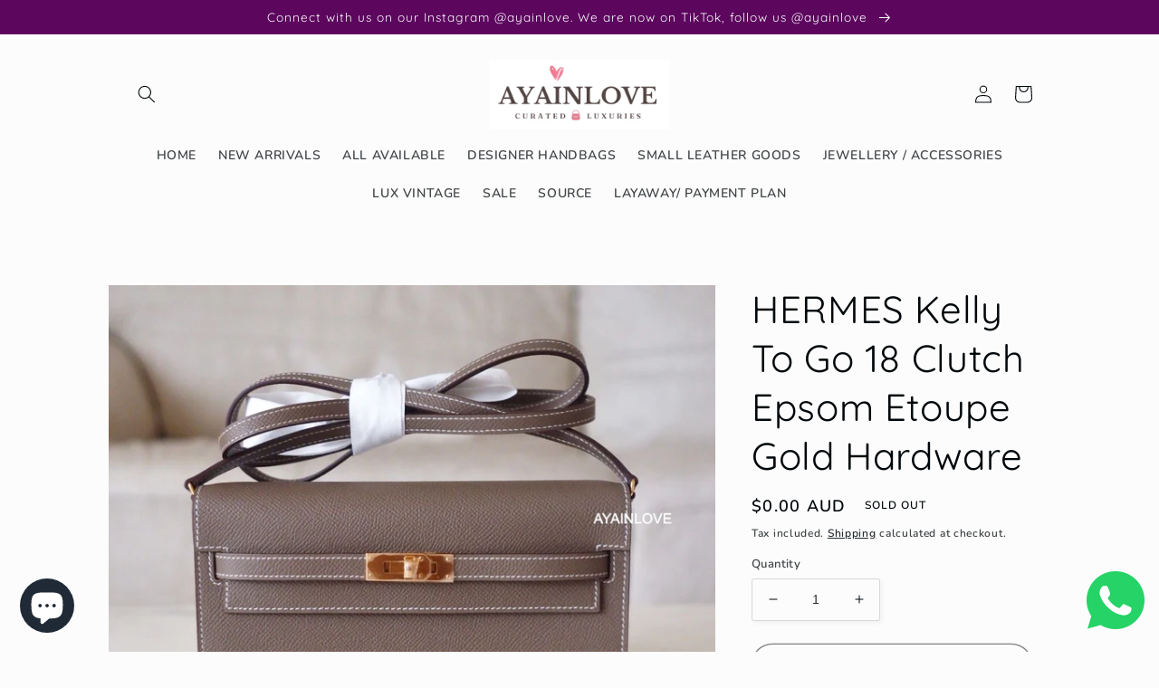

--- FILE ---
content_type: text/html; charset=utf-8
request_url: https://www.ayainlove.com/products/ktg-18-clutch-epsom-etoupe-ghw
body_size: 39407
content:
<!doctype html>
<html class="no-js" lang="en">
  <head>
    <meta charset="utf-8">
    <meta http-equiv="X-UA-Compatible" content="IE=edge">
    <meta name="viewport" content="width=device-width,initial-scale=1">
    <meta name="theme-color" content="">
    <link rel="canonical" href="https://www.ayainlove.com/products/ktg-18-clutch-epsom-etoupe-ghw">
    <link rel="preconnect" href="https://cdn.shopify.com" crossorigin><link rel="preconnect" href="https://fonts.shopifycdn.com" crossorigin><title>
      HERMES Kelly To Go 18 Clutch Epsom Etoupe Gold Hardware
 &ndash; AYAINLOVE CURATED LUXURIES</title>

    
      <meta name="description" content="Due to the high value of this item we are unable to allow Credit Card checkout on our website. Please email us: shop@ayainlove.com or contact us in WhatsApp https://wa.me/message/ to purchase via bank transfer. HERMES  KELLY TO GO 18 CLUTCH EPSOM ETOUPE GOLD HARDWARE (STAMP Y)  New Full Set (Hardware Stickers Still Int">
    

    

<meta property="og:site_name" content="AYAINLOVE CURATED LUXURIES">
<meta property="og:url" content="https://www.ayainlove.com/products/ktg-18-clutch-epsom-etoupe-ghw">
<meta property="og:title" content="HERMES Kelly To Go 18 Clutch Epsom Etoupe Gold Hardware">
<meta property="og:type" content="product">
<meta property="og:description" content="Due to the high value of this item we are unable to allow Credit Card checkout on our website. Please email us: shop@ayainlove.com or contact us in WhatsApp https://wa.me/message/ to purchase via bank transfer. HERMES  KELLY TO GO 18 CLUTCH EPSOM ETOUPE GOLD HARDWARE (STAMP Y)  New Full Set (Hardware Stickers Still Int"><meta property="og:image" content="http://www.ayainlove.com/cdn/shop/products/image_80a6216d-89c3-4549-9ed8-0fee14b8975a.jpg?v=1614255764">
  <meta property="og:image:secure_url" content="https://www.ayainlove.com/cdn/shop/products/image_80a6216d-89c3-4549-9ed8-0fee14b8975a.jpg?v=1614255764">
  <meta property="og:image:width" content="1258">
  <meta property="og:image:height" content="1258"><meta property="og:price:amount" content="0.00">
  <meta property="og:price:currency" content="AUD"><meta name="twitter:card" content="summary_large_image">
<meta name="twitter:title" content="HERMES Kelly To Go 18 Clutch Epsom Etoupe Gold Hardware">
<meta name="twitter:description" content="Due to the high value of this item we are unable to allow Credit Card checkout on our website. Please email us: shop@ayainlove.com or contact us in WhatsApp https://wa.me/message/ to purchase via bank transfer. HERMES  KELLY TO GO 18 CLUTCH EPSOM ETOUPE GOLD HARDWARE (STAMP Y)  New Full Set (Hardware Stickers Still Int">


    <script src="//www.ayainlove.com/cdn/shop/t/5/assets/global.js?v=149496944046504657681663914169" defer="defer"></script>
    <script>window.performance && window.performance.mark && window.performance.mark('shopify.content_for_header.start');</script><meta name="facebook-domain-verification" content="207hv2ku783pm1cggb4wwtanzgax9u">
<meta name="google-site-verification" content="66FYdOuOaGxA--bY4NJ9-B_DjiZyiDF-aqtNrMTmQ6c">
<meta id="shopify-digital-wallet" name="shopify-digital-wallet" content="/52185202866/digital_wallets/dialog">
<meta name="shopify-checkout-api-token" content="560d7e4fd8f4a7bad96ef04909570615">
<link rel="alternate" hreflang="x-default" href="https://www.ayainlove.com/products/ktg-18-clutch-epsom-etoupe-ghw">
<link rel="alternate" hreflang="en" href="https://www.ayainlove.com/products/ktg-18-clutch-epsom-etoupe-ghw">
<link rel="alternate" hreflang="en-NZ" href="https://www.ayainlove.com/en-nz/products/ktg-18-clutch-epsom-etoupe-ghw">
<link rel="alternate" type="application/json+oembed" href="https://www.ayainlove.com/products/ktg-18-clutch-epsom-etoupe-ghw.oembed">
<script async="async" src="/checkouts/internal/preloads.js?locale=en-AU"></script>
<link rel="preconnect" href="https://shop.app" crossorigin="anonymous">
<script async="async" src="https://shop.app/checkouts/internal/preloads.js?locale=en-AU&shop_id=52185202866" crossorigin="anonymous"></script>
<script id="apple-pay-shop-capabilities" type="application/json">{"shopId":52185202866,"countryCode":"AU","currencyCode":"AUD","merchantCapabilities":["supports3DS"],"merchantId":"gid:\/\/shopify\/Shop\/52185202866","merchantName":"AYAINLOVE CURATED LUXURIES","requiredBillingContactFields":["postalAddress","email","phone"],"requiredShippingContactFields":["postalAddress","email","phone"],"shippingType":"shipping","supportedNetworks":["visa","masterCard"],"total":{"type":"pending","label":"AYAINLOVE CURATED LUXURIES","amount":"1.00"},"shopifyPaymentsEnabled":true,"supportsSubscriptions":true}</script>
<script id="shopify-features" type="application/json">{"accessToken":"560d7e4fd8f4a7bad96ef04909570615","betas":["rich-media-storefront-analytics"],"domain":"www.ayainlove.com","predictiveSearch":true,"shopId":52185202866,"locale":"en"}</script>
<script>var Shopify = Shopify || {};
Shopify.shop = "ayainlove-curated-luxuries.myshopify.com";
Shopify.locale = "en";
Shopify.currency = {"active":"AUD","rate":"1.0"};
Shopify.country = "AU";
Shopify.theme = {"name":"Studio","id":131530981554,"schema_name":"Studio","schema_version":"4.0.1","theme_store_id":1431,"role":"main"};
Shopify.theme.handle = "null";
Shopify.theme.style = {"id":null,"handle":null};
Shopify.cdnHost = "www.ayainlove.com/cdn";
Shopify.routes = Shopify.routes || {};
Shopify.routes.root = "/";</script>
<script type="module">!function(o){(o.Shopify=o.Shopify||{}).modules=!0}(window);</script>
<script>!function(o){function n(){var o=[];function n(){o.push(Array.prototype.slice.apply(arguments))}return n.q=o,n}var t=o.Shopify=o.Shopify||{};t.loadFeatures=n(),t.autoloadFeatures=n()}(window);</script>
<script>
  window.ShopifyPay = window.ShopifyPay || {};
  window.ShopifyPay.apiHost = "shop.app\/pay";
  window.ShopifyPay.redirectState = null;
</script>
<script id="shop-js-analytics" type="application/json">{"pageType":"product"}</script>
<script defer="defer" async type="module" src="//www.ayainlove.com/cdn/shopifycloud/shop-js/modules/v2/client.init-shop-cart-sync_BT-GjEfc.en.esm.js"></script>
<script defer="defer" async type="module" src="//www.ayainlove.com/cdn/shopifycloud/shop-js/modules/v2/chunk.common_D58fp_Oc.esm.js"></script>
<script defer="defer" async type="module" src="//www.ayainlove.com/cdn/shopifycloud/shop-js/modules/v2/chunk.modal_xMitdFEc.esm.js"></script>
<script type="module">
  await import("//www.ayainlove.com/cdn/shopifycloud/shop-js/modules/v2/client.init-shop-cart-sync_BT-GjEfc.en.esm.js");
await import("//www.ayainlove.com/cdn/shopifycloud/shop-js/modules/v2/chunk.common_D58fp_Oc.esm.js");
await import("//www.ayainlove.com/cdn/shopifycloud/shop-js/modules/v2/chunk.modal_xMitdFEc.esm.js");

  window.Shopify.SignInWithShop?.initShopCartSync?.({"fedCMEnabled":true,"windoidEnabled":true});

</script>
<script>
  window.Shopify = window.Shopify || {};
  if (!window.Shopify.featureAssets) window.Shopify.featureAssets = {};
  window.Shopify.featureAssets['shop-js'] = {"shop-cart-sync":["modules/v2/client.shop-cart-sync_DZOKe7Ll.en.esm.js","modules/v2/chunk.common_D58fp_Oc.esm.js","modules/v2/chunk.modal_xMitdFEc.esm.js"],"init-fed-cm":["modules/v2/client.init-fed-cm_B6oLuCjv.en.esm.js","modules/v2/chunk.common_D58fp_Oc.esm.js","modules/v2/chunk.modal_xMitdFEc.esm.js"],"shop-cash-offers":["modules/v2/client.shop-cash-offers_D2sdYoxE.en.esm.js","modules/v2/chunk.common_D58fp_Oc.esm.js","modules/v2/chunk.modal_xMitdFEc.esm.js"],"shop-login-button":["modules/v2/client.shop-login-button_QeVjl5Y3.en.esm.js","modules/v2/chunk.common_D58fp_Oc.esm.js","modules/v2/chunk.modal_xMitdFEc.esm.js"],"pay-button":["modules/v2/client.pay-button_DXTOsIq6.en.esm.js","modules/v2/chunk.common_D58fp_Oc.esm.js","modules/v2/chunk.modal_xMitdFEc.esm.js"],"shop-button":["modules/v2/client.shop-button_DQZHx9pm.en.esm.js","modules/v2/chunk.common_D58fp_Oc.esm.js","modules/v2/chunk.modal_xMitdFEc.esm.js"],"avatar":["modules/v2/client.avatar_BTnouDA3.en.esm.js"],"init-windoid":["modules/v2/client.init-windoid_CR1B-cfM.en.esm.js","modules/v2/chunk.common_D58fp_Oc.esm.js","modules/v2/chunk.modal_xMitdFEc.esm.js"],"init-shop-for-new-customer-accounts":["modules/v2/client.init-shop-for-new-customer-accounts_C_vY_xzh.en.esm.js","modules/v2/client.shop-login-button_QeVjl5Y3.en.esm.js","modules/v2/chunk.common_D58fp_Oc.esm.js","modules/v2/chunk.modal_xMitdFEc.esm.js"],"init-shop-email-lookup-coordinator":["modules/v2/client.init-shop-email-lookup-coordinator_BI7n9ZSv.en.esm.js","modules/v2/chunk.common_D58fp_Oc.esm.js","modules/v2/chunk.modal_xMitdFEc.esm.js"],"init-shop-cart-sync":["modules/v2/client.init-shop-cart-sync_BT-GjEfc.en.esm.js","modules/v2/chunk.common_D58fp_Oc.esm.js","modules/v2/chunk.modal_xMitdFEc.esm.js"],"shop-toast-manager":["modules/v2/client.shop-toast-manager_DiYdP3xc.en.esm.js","modules/v2/chunk.common_D58fp_Oc.esm.js","modules/v2/chunk.modal_xMitdFEc.esm.js"],"init-customer-accounts":["modules/v2/client.init-customer-accounts_D9ZNqS-Q.en.esm.js","modules/v2/client.shop-login-button_QeVjl5Y3.en.esm.js","modules/v2/chunk.common_D58fp_Oc.esm.js","modules/v2/chunk.modal_xMitdFEc.esm.js"],"init-customer-accounts-sign-up":["modules/v2/client.init-customer-accounts-sign-up_iGw4briv.en.esm.js","modules/v2/client.shop-login-button_QeVjl5Y3.en.esm.js","modules/v2/chunk.common_D58fp_Oc.esm.js","modules/v2/chunk.modal_xMitdFEc.esm.js"],"shop-follow-button":["modules/v2/client.shop-follow-button_CqMgW2wH.en.esm.js","modules/v2/chunk.common_D58fp_Oc.esm.js","modules/v2/chunk.modal_xMitdFEc.esm.js"],"checkout-modal":["modules/v2/client.checkout-modal_xHeaAweL.en.esm.js","modules/v2/chunk.common_D58fp_Oc.esm.js","modules/v2/chunk.modal_xMitdFEc.esm.js"],"shop-login":["modules/v2/client.shop-login_D91U-Q7h.en.esm.js","modules/v2/chunk.common_D58fp_Oc.esm.js","modules/v2/chunk.modal_xMitdFEc.esm.js"],"lead-capture":["modules/v2/client.lead-capture_BJmE1dJe.en.esm.js","modules/v2/chunk.common_D58fp_Oc.esm.js","modules/v2/chunk.modal_xMitdFEc.esm.js"],"payment-terms":["modules/v2/client.payment-terms_Ci9AEqFq.en.esm.js","modules/v2/chunk.common_D58fp_Oc.esm.js","modules/v2/chunk.modal_xMitdFEc.esm.js"]};
</script>
<script>(function() {
  var isLoaded = false;
  function asyncLoad() {
    if (isLoaded) return;
    isLoaded = true;
    var urls = ["https:\/\/cdn.nfcube.com\/96ca35628294a4c583516e36713a8b9b.js?shop=ayainlove-curated-luxuries.myshopify.com","https:\/\/sdks.automizely.com\/conversions\/v1\/conversions.js?app_connection_id=bd61f2907f574a4e8365c861c68f8f1e\u0026mapped_org_id=ea0a9a0ed582a9853530cb933c3cbb8a_v1\u0026shop=ayainlove-curated-luxuries.myshopify.com"];
    for (var i = 0; i < urls.length; i++) {
      var s = document.createElement('script');
      s.type = 'text/javascript';
      s.async = true;
      s.src = urls[i];
      var x = document.getElementsByTagName('script')[0];
      x.parentNode.insertBefore(s, x);
    }
  };
  if(window.attachEvent) {
    window.attachEvent('onload', asyncLoad);
  } else {
    window.addEventListener('load', asyncLoad, false);
  }
})();</script>
<script id="__st">var __st={"a":52185202866,"offset":39600,"reqid":"f0e1417a-466d-485a-80c7-3ca94368d7f0-1769213052","pageurl":"www.ayainlove.com\/products\/ktg-18-clutch-epsom-etoupe-ghw","u":"fd544e1f826a","p":"product","rtyp":"product","rid":6538182754482};</script>
<script>window.ShopifyPaypalV4VisibilityTracking = true;</script>
<script id="captcha-bootstrap">!function(){'use strict';const t='contact',e='account',n='new_comment',o=[[t,t],['blogs',n],['comments',n],[t,'customer']],c=[[e,'customer_login'],[e,'guest_login'],[e,'recover_customer_password'],[e,'create_customer']],r=t=>t.map((([t,e])=>`form[action*='/${t}']:not([data-nocaptcha='true']) input[name='form_type'][value='${e}']`)).join(','),a=t=>()=>t?[...document.querySelectorAll(t)].map((t=>t.form)):[];function s(){const t=[...o],e=r(t);return a(e)}const i='password',u='form_key',d=['recaptcha-v3-token','g-recaptcha-response','h-captcha-response',i],f=()=>{try{return window.sessionStorage}catch{return}},m='__shopify_v',_=t=>t.elements[u];function p(t,e,n=!1){try{const o=window.sessionStorage,c=JSON.parse(o.getItem(e)),{data:r}=function(t){const{data:e,action:n}=t;return t[m]||n?{data:e,action:n}:{data:t,action:n}}(c);for(const[e,n]of Object.entries(r))t.elements[e]&&(t.elements[e].value=n);n&&o.removeItem(e)}catch(o){console.error('form repopulation failed',{error:o})}}const l='form_type',E='cptcha';function T(t){t.dataset[E]=!0}const w=window,h=w.document,L='Shopify',v='ce_forms',y='captcha';let A=!1;((t,e)=>{const n=(g='f06e6c50-85a8-45c8-87d0-21a2b65856fe',I='https://cdn.shopify.com/shopifycloud/storefront-forms-hcaptcha/ce_storefront_forms_captcha_hcaptcha.v1.5.2.iife.js',D={infoText:'Protected by hCaptcha',privacyText:'Privacy',termsText:'Terms'},(t,e,n)=>{const o=w[L][v],c=o.bindForm;if(c)return c(t,g,e,D).then(n);var r;o.q.push([[t,g,e,D],n]),r=I,A||(h.body.append(Object.assign(h.createElement('script'),{id:'captcha-provider',async:!0,src:r})),A=!0)});var g,I,D;w[L]=w[L]||{},w[L][v]=w[L][v]||{},w[L][v].q=[],w[L][y]=w[L][y]||{},w[L][y].protect=function(t,e){n(t,void 0,e),T(t)},Object.freeze(w[L][y]),function(t,e,n,w,h,L){const[v,y,A,g]=function(t,e,n){const i=e?o:[],u=t?c:[],d=[...i,...u],f=r(d),m=r(i),_=r(d.filter((([t,e])=>n.includes(e))));return[a(f),a(m),a(_),s()]}(w,h,L),I=t=>{const e=t.target;return e instanceof HTMLFormElement?e:e&&e.form},D=t=>v().includes(t);t.addEventListener('submit',(t=>{const e=I(t);if(!e)return;const n=D(e)&&!e.dataset.hcaptchaBound&&!e.dataset.recaptchaBound,o=_(e),c=g().includes(e)&&(!o||!o.value);(n||c)&&t.preventDefault(),c&&!n&&(function(t){try{if(!f())return;!function(t){const e=f();if(!e)return;const n=_(t);if(!n)return;const o=n.value;o&&e.removeItem(o)}(t);const e=Array.from(Array(32),(()=>Math.random().toString(36)[2])).join('');!function(t,e){_(t)||t.append(Object.assign(document.createElement('input'),{type:'hidden',name:u})),t.elements[u].value=e}(t,e),function(t,e){const n=f();if(!n)return;const o=[...t.querySelectorAll(`input[type='${i}']`)].map((({name:t})=>t)),c=[...d,...o],r={};for(const[a,s]of new FormData(t).entries())c.includes(a)||(r[a]=s);n.setItem(e,JSON.stringify({[m]:1,action:t.action,data:r}))}(t,e)}catch(e){console.error('failed to persist form',e)}}(e),e.submit())}));const S=(t,e)=>{t&&!t.dataset[E]&&(n(t,e.some((e=>e===t))),T(t))};for(const o of['focusin','change'])t.addEventListener(o,(t=>{const e=I(t);D(e)&&S(e,y())}));const B=e.get('form_key'),M=e.get(l),P=B&&M;t.addEventListener('DOMContentLoaded',(()=>{const t=y();if(P)for(const e of t)e.elements[l].value===M&&p(e,B);[...new Set([...A(),...v().filter((t=>'true'===t.dataset.shopifyCaptcha))])].forEach((e=>S(e,t)))}))}(h,new URLSearchParams(w.location.search),n,t,e,['guest_login'])})(!0,!0)}();</script>
<script integrity="sha256-4kQ18oKyAcykRKYeNunJcIwy7WH5gtpwJnB7kiuLZ1E=" data-source-attribution="shopify.loadfeatures" defer="defer" src="//www.ayainlove.com/cdn/shopifycloud/storefront/assets/storefront/load_feature-a0a9edcb.js" crossorigin="anonymous"></script>
<script crossorigin="anonymous" defer="defer" src="//www.ayainlove.com/cdn/shopifycloud/storefront/assets/shopify_pay/storefront-65b4c6d7.js?v=20250812"></script>
<script data-source-attribution="shopify.dynamic_checkout.dynamic.init">var Shopify=Shopify||{};Shopify.PaymentButton=Shopify.PaymentButton||{isStorefrontPortableWallets:!0,init:function(){window.Shopify.PaymentButton.init=function(){};var t=document.createElement("script");t.src="https://www.ayainlove.com/cdn/shopifycloud/portable-wallets/latest/portable-wallets.en.js",t.type="module",document.head.appendChild(t)}};
</script>
<script data-source-attribution="shopify.dynamic_checkout.buyer_consent">
  function portableWalletsHideBuyerConsent(e){var t=document.getElementById("shopify-buyer-consent"),n=document.getElementById("shopify-subscription-policy-button");t&&n&&(t.classList.add("hidden"),t.setAttribute("aria-hidden","true"),n.removeEventListener("click",e))}function portableWalletsShowBuyerConsent(e){var t=document.getElementById("shopify-buyer-consent"),n=document.getElementById("shopify-subscription-policy-button");t&&n&&(t.classList.remove("hidden"),t.removeAttribute("aria-hidden"),n.addEventListener("click",e))}window.Shopify?.PaymentButton&&(window.Shopify.PaymentButton.hideBuyerConsent=portableWalletsHideBuyerConsent,window.Shopify.PaymentButton.showBuyerConsent=portableWalletsShowBuyerConsent);
</script>
<script>
  function portableWalletsCleanup(e){e&&e.src&&console.error("Failed to load portable wallets script "+e.src);var t=document.querySelectorAll("shopify-accelerated-checkout .shopify-payment-button__skeleton, shopify-accelerated-checkout-cart .wallet-cart-button__skeleton"),e=document.getElementById("shopify-buyer-consent");for(let e=0;e<t.length;e++)t[e].remove();e&&e.remove()}function portableWalletsNotLoadedAsModule(e){e instanceof ErrorEvent&&"string"==typeof e.message&&e.message.includes("import.meta")&&"string"==typeof e.filename&&e.filename.includes("portable-wallets")&&(window.removeEventListener("error",portableWalletsNotLoadedAsModule),window.Shopify.PaymentButton.failedToLoad=e,"loading"===document.readyState?document.addEventListener("DOMContentLoaded",window.Shopify.PaymentButton.init):window.Shopify.PaymentButton.init())}window.addEventListener("error",portableWalletsNotLoadedAsModule);
</script>

<script type="module" src="https://www.ayainlove.com/cdn/shopifycloud/portable-wallets/latest/portable-wallets.en.js" onError="portableWalletsCleanup(this)" crossorigin="anonymous"></script>
<script nomodule>
  document.addEventListener("DOMContentLoaded", portableWalletsCleanup);
</script>

<script id='scb4127' type='text/javascript' async='' src='https://www.ayainlove.com/cdn/shopifycloud/privacy-banner/storefront-banner.js'></script><link id="shopify-accelerated-checkout-styles" rel="stylesheet" media="screen" href="https://www.ayainlove.com/cdn/shopifycloud/portable-wallets/latest/accelerated-checkout-backwards-compat.css" crossorigin="anonymous">
<style id="shopify-accelerated-checkout-cart">
        #shopify-buyer-consent {
  margin-top: 1em;
  display: inline-block;
  width: 100%;
}

#shopify-buyer-consent.hidden {
  display: none;
}

#shopify-subscription-policy-button {
  background: none;
  border: none;
  padding: 0;
  text-decoration: underline;
  font-size: inherit;
  cursor: pointer;
}

#shopify-subscription-policy-button::before {
  box-shadow: none;
}

      </style>
<script id="sections-script" data-sections="header,footer" defer="defer" src="//www.ayainlove.com/cdn/shop/t/5/compiled_assets/scripts.js?v=1950"></script>
<script>window.performance && window.performance.mark && window.performance.mark('shopify.content_for_header.end');</script>


    <style data-shopify>
      @font-face {
  font-family: Nunito;
  font-weight: 600;
  font-style: normal;
  font-display: swap;
  src: url("//www.ayainlove.com/cdn/fonts/nunito/nunito_n6.1a6c50dce2e2b3b0d31e02dbd9146b5064bea503.woff2") format("woff2"),
       url("//www.ayainlove.com/cdn/fonts/nunito/nunito_n6.6b124f3eac46044b98c99f2feb057208e260962f.woff") format("woff");
}

      @font-face {
  font-family: Nunito;
  font-weight: 700;
  font-style: normal;
  font-display: swap;
  src: url("//www.ayainlove.com/cdn/fonts/nunito/nunito_n7.37cf9b8cf43b3322f7e6e13ad2aad62ab5dc9109.woff2") format("woff2"),
       url("//www.ayainlove.com/cdn/fonts/nunito/nunito_n7.45cfcfadc6630011252d54d5f5a2c7c98f60d5de.woff") format("woff");
}

      @font-face {
  font-family: Nunito;
  font-weight: 600;
  font-style: italic;
  font-display: swap;
  src: url("//www.ayainlove.com/cdn/fonts/nunito/nunito_i6.79bb6a51553d3b72598bab76aca3c938e7c6ac54.woff2") format("woff2"),
       url("//www.ayainlove.com/cdn/fonts/nunito/nunito_i6.9ad010b13940d2fa0d660e3029dd144c52772c10.woff") format("woff");
}

      @font-face {
  font-family: Nunito;
  font-weight: 700;
  font-style: italic;
  font-display: swap;
  src: url("//www.ayainlove.com/cdn/fonts/nunito/nunito_i7.3f8ba2027bc9ceb1b1764ecab15bae73f86c4632.woff2") format("woff2"),
       url("//www.ayainlove.com/cdn/fonts/nunito/nunito_i7.82bfb5f86ec77ada3c9f660da22064c2e46e1469.woff") format("woff");
}

      @font-face {
  font-family: Quicksand;
  font-weight: 400;
  font-style: normal;
  font-display: swap;
  src: url("//www.ayainlove.com/cdn/fonts/quicksand/quicksand_n4.bf8322a9d1da765aa396ad7b6eeb81930a6214de.woff2") format("woff2"),
       url("//www.ayainlove.com/cdn/fonts/quicksand/quicksand_n4.fa4cbd232d3483059e72b11f7239959a64c98426.woff") format("woff");
}


      :root {
        --font-body-family: Nunito, sans-serif;
        --font-body-style: normal;
        --font-body-weight: 600;
        --font-body-weight-bold: 900;

        --font-heading-family: Quicksand, sans-serif;
        --font-heading-style: normal;
        --font-heading-weight: 400;

        --font-body-scale: 1.0;
        --font-heading-scale: 1.05;

        --color-base-text: 0, 7, 10;
        --color-shadow: 0, 7, 10;
        --color-base-background-1: 252, 252, 252;
        --color-base-background-2: 235, 236, 237;
        --color-base-solid-button-labels: 252, 252, 252;
        --color-base-outline-button-labels: 0, 8, 13;
        --color-base-accent-1: 0, 5, 6;
        --color-base-accent-2: 92, 6, 94;
        --payment-terms-background-color: #fcfcfc;

        --gradient-base-background-1: #fcfcfc;
        --gradient-base-background-2: #ebeced;
        --gradient-base-accent-1: #000506;
        --gradient-base-accent-2: #5c065e;

        --media-padding: px;
        --media-border-opacity: 0.05;
        --media-border-width: 0px;
        --media-radius: 0px;
        --media-shadow-opacity: 0.0;
        --media-shadow-horizontal-offset: 0px;
        --media-shadow-vertical-offset: 0px;
        --media-shadow-blur-radius: 0px;
        --media-shadow-visible: 0;

        --page-width: 110rem;
        --page-width-margin: 0rem;

        --product-card-image-padding: 0.2rem;
        --product-card-corner-radius: 0.0rem;
        --product-card-text-alignment: center;
        --product-card-border-width: 0.2rem;
        --product-card-border-opacity: 0.1;
        --product-card-shadow-opacity: 0.1;
        --product-card-shadow-visible: 1;
        --product-card-shadow-horizontal-offset: 0.0rem;
        --product-card-shadow-vertical-offset: 0.0rem;
        --product-card-shadow-blur-radius: 0.0rem;

        --collection-card-image-padding: 0.0rem;
        --collection-card-corner-radius: 0.0rem;
        --collection-card-text-alignment: center;
        --collection-card-border-width: 0.2rem;
        --collection-card-border-opacity: 0.1;
        --collection-card-shadow-opacity: 0.1;
        --collection-card-shadow-visible: 1;
        --collection-card-shadow-horizontal-offset: 0.0rem;
        --collection-card-shadow-vertical-offset: 0.0rem;
        --collection-card-shadow-blur-radius: 0.0rem;

        --blog-card-image-padding: 0.0rem;
        --blog-card-corner-radius: 0.0rem;
        --blog-card-text-alignment: center;
        --blog-card-border-width: 0.0rem;
        --blog-card-border-opacity: 0.1;
        --blog-card-shadow-opacity: 0.1;
        --blog-card-shadow-visible: 1;
        --blog-card-shadow-horizontal-offset: 0.0rem;
        --blog-card-shadow-vertical-offset: 0.0rem;
        --blog-card-shadow-blur-radius: 0.0rem;

        --badge-corner-radius: 4.0rem;

        --popup-border-width: 0px;
        --popup-border-opacity: 0.1;
        --popup-corner-radius: 0px;
        --popup-shadow-opacity: 0.1;
        --popup-shadow-horizontal-offset: 6px;
        --popup-shadow-vertical-offset: 6px;
        --popup-shadow-blur-radius: 25px;

        --drawer-border-width: 5px;
        --drawer-border-opacity: 0.1;
        --drawer-shadow-opacity: 0.0;
        --drawer-shadow-horizontal-offset: 0px;
        --drawer-shadow-vertical-offset: 0px;
        --drawer-shadow-blur-radius: 0px;

        --spacing-sections-desktop: 0px;
        --spacing-sections-mobile: 0px;

        --grid-desktop-vertical-spacing: 40px;
        --grid-desktop-horizontal-spacing: 40px;
        --grid-mobile-vertical-spacing: 20px;
        --grid-mobile-horizontal-spacing: 20px;

        --text-boxes-border-opacity: 0.0;
        --text-boxes-border-width: 0px;
        --text-boxes-radius: 0px;
        --text-boxes-shadow-opacity: 0.0;
        --text-boxes-shadow-visible: 0;
        --text-boxes-shadow-horizontal-offset: 0px;
        --text-boxes-shadow-vertical-offset: 0px;
        --text-boxes-shadow-blur-radius: 0px;

        --buttons-radius: 40px;
        --buttons-radius-outset: 41px;
        --buttons-border-width: 1px;
        --buttons-border-opacity: 1.0;
        --buttons-shadow-opacity: 0.1;
        --buttons-shadow-visible: 1;
        --buttons-shadow-horizontal-offset: 2px;
        --buttons-shadow-vertical-offset: 2px;
        --buttons-shadow-blur-radius: 5px;
        --buttons-border-offset: 0.3px;

        --inputs-radius: 2px;
        --inputs-border-width: 1px;
        --inputs-border-opacity: 0.15;
        --inputs-shadow-opacity: 0.05;
        --inputs-shadow-horizontal-offset: 2px;
        --inputs-margin-offset: 2px;
        --inputs-shadow-vertical-offset: 2px;
        --inputs-shadow-blur-radius: 5px;
        --inputs-radius-outset: 3px;

        --variant-pills-radius: 40px;
        --variant-pills-border-width: 1px;
        --variant-pills-border-opacity: 0.55;
        --variant-pills-shadow-opacity: 0.0;
        --variant-pills-shadow-horizontal-offset: 0px;
        --variant-pills-shadow-vertical-offset: 0px;
        --variant-pills-shadow-blur-radius: 0px;
      }

      *,
      *::before,
      *::after {
        box-sizing: inherit;
      }

      html {
        box-sizing: border-box;
        font-size: calc(var(--font-body-scale) * 62.5%);
        height: 100%;
      }

      body {
        display: grid;
        grid-template-rows: auto auto 1fr auto;
        grid-template-columns: 100%;
        min-height: 100%;
        margin: 0;
        font-size: 1.5rem;
        letter-spacing: 0.06rem;
        line-height: calc(1 + 0.8 / var(--font-body-scale));
        font-family: var(--font-body-family);
        font-style: var(--font-body-style);
        font-weight: var(--font-body-weight);
      }

      @media screen and (min-width: 750px) {
        body {
          font-size: 1.6rem;
        }
      }
    </style>

    <link href="//www.ayainlove.com/cdn/shop/t/5/assets/base.css?v=88290808517547527771664822862" rel="stylesheet" type="text/css" media="all" />
<link rel="preload" as="font" href="//www.ayainlove.com/cdn/fonts/nunito/nunito_n6.1a6c50dce2e2b3b0d31e02dbd9146b5064bea503.woff2" type="font/woff2" crossorigin><link rel="preload" as="font" href="//www.ayainlove.com/cdn/fonts/quicksand/quicksand_n4.bf8322a9d1da765aa396ad7b6eeb81930a6214de.woff2" type="font/woff2" crossorigin><link rel="stylesheet" href="//www.ayainlove.com/cdn/shop/t/5/assets/component-predictive-search.css?v=83512081251802922551663914169" media="print" onload="this.media='all'"><script>document.documentElement.className = document.documentElement.className.replace('no-js', 'js');
    if (Shopify.designMode) {
      document.documentElement.classList.add('shopify-design-mode');
    }
    </script>
  <!-- BEGIN app block: shopify://apps/optimonk-popup-cro-a-b-test/blocks/app-embed/0b488be1-fc0a-4fe6-8793-f2bef383dba8 -->
<script async src="https://onsite.optimonk.com/script.js?account=189037&origin=shopify-app-embed-block"></script>




<!-- END app block --><script src="https://cdn.shopify.com/extensions/e8878072-2f6b-4e89-8082-94b04320908d/inbox-1254/assets/inbox-chat-loader.js" type="text/javascript" defer="defer"></script>
<link href="https://monorail-edge.shopifysvc.com" rel="dns-prefetch">
<script>(function(){if ("sendBeacon" in navigator && "performance" in window) {try {var session_token_from_headers = performance.getEntriesByType('navigation')[0].serverTiming.find(x => x.name == '_s').description;} catch {var session_token_from_headers = undefined;}var session_cookie_matches = document.cookie.match(/_shopify_s=([^;]*)/);var session_token_from_cookie = session_cookie_matches && session_cookie_matches.length === 2 ? session_cookie_matches[1] : "";var session_token = session_token_from_headers || session_token_from_cookie || "";function handle_abandonment_event(e) {var entries = performance.getEntries().filter(function(entry) {return /monorail-edge.shopifysvc.com/.test(entry.name);});if (!window.abandonment_tracked && entries.length === 0) {window.abandonment_tracked = true;var currentMs = Date.now();var navigation_start = performance.timing.navigationStart;var payload = {shop_id: 52185202866,url: window.location.href,navigation_start,duration: currentMs - navigation_start,session_token,page_type: "product"};window.navigator.sendBeacon("https://monorail-edge.shopifysvc.com/v1/produce", JSON.stringify({schema_id: "online_store_buyer_site_abandonment/1.1",payload: payload,metadata: {event_created_at_ms: currentMs,event_sent_at_ms: currentMs}}));}}window.addEventListener('pagehide', handle_abandonment_event);}}());</script>
<script id="web-pixels-manager-setup">(function e(e,d,r,n,o){if(void 0===o&&(o={}),!Boolean(null===(a=null===(i=window.Shopify)||void 0===i?void 0:i.analytics)||void 0===a?void 0:a.replayQueue)){var i,a;window.Shopify=window.Shopify||{};var t=window.Shopify;t.analytics=t.analytics||{};var s=t.analytics;s.replayQueue=[],s.publish=function(e,d,r){return s.replayQueue.push([e,d,r]),!0};try{self.performance.mark("wpm:start")}catch(e){}var l=function(){var e={modern:/Edge?\/(1{2}[4-9]|1[2-9]\d|[2-9]\d{2}|\d{4,})\.\d+(\.\d+|)|Firefox\/(1{2}[4-9]|1[2-9]\d|[2-9]\d{2}|\d{4,})\.\d+(\.\d+|)|Chrom(ium|e)\/(9{2}|\d{3,})\.\d+(\.\d+|)|(Maci|X1{2}).+ Version\/(15\.\d+|(1[6-9]|[2-9]\d|\d{3,})\.\d+)([,.]\d+|)( \(\w+\)|)( Mobile\/\w+|) Safari\/|Chrome.+OPR\/(9{2}|\d{3,})\.\d+\.\d+|(CPU[ +]OS|iPhone[ +]OS|CPU[ +]iPhone|CPU IPhone OS|CPU iPad OS)[ +]+(15[._]\d+|(1[6-9]|[2-9]\d|\d{3,})[._]\d+)([._]\d+|)|Android:?[ /-](13[3-9]|1[4-9]\d|[2-9]\d{2}|\d{4,})(\.\d+|)(\.\d+|)|Android.+Firefox\/(13[5-9]|1[4-9]\d|[2-9]\d{2}|\d{4,})\.\d+(\.\d+|)|Android.+Chrom(ium|e)\/(13[3-9]|1[4-9]\d|[2-9]\d{2}|\d{4,})\.\d+(\.\d+|)|SamsungBrowser\/([2-9]\d|\d{3,})\.\d+/,legacy:/Edge?\/(1[6-9]|[2-9]\d|\d{3,})\.\d+(\.\d+|)|Firefox\/(5[4-9]|[6-9]\d|\d{3,})\.\d+(\.\d+|)|Chrom(ium|e)\/(5[1-9]|[6-9]\d|\d{3,})\.\d+(\.\d+|)([\d.]+$|.*Safari\/(?![\d.]+ Edge\/[\d.]+$))|(Maci|X1{2}).+ Version\/(10\.\d+|(1[1-9]|[2-9]\d|\d{3,})\.\d+)([,.]\d+|)( \(\w+\)|)( Mobile\/\w+|) Safari\/|Chrome.+OPR\/(3[89]|[4-9]\d|\d{3,})\.\d+\.\d+|(CPU[ +]OS|iPhone[ +]OS|CPU[ +]iPhone|CPU IPhone OS|CPU iPad OS)[ +]+(10[._]\d+|(1[1-9]|[2-9]\d|\d{3,})[._]\d+)([._]\d+|)|Android:?[ /-](13[3-9]|1[4-9]\d|[2-9]\d{2}|\d{4,})(\.\d+|)(\.\d+|)|Mobile Safari.+OPR\/([89]\d|\d{3,})\.\d+\.\d+|Android.+Firefox\/(13[5-9]|1[4-9]\d|[2-9]\d{2}|\d{4,})\.\d+(\.\d+|)|Android.+Chrom(ium|e)\/(13[3-9]|1[4-9]\d|[2-9]\d{2}|\d{4,})\.\d+(\.\d+|)|Android.+(UC? ?Browser|UCWEB|U3)[ /]?(15\.([5-9]|\d{2,})|(1[6-9]|[2-9]\d|\d{3,})\.\d+)\.\d+|SamsungBrowser\/(5\.\d+|([6-9]|\d{2,})\.\d+)|Android.+MQ{2}Browser\/(14(\.(9|\d{2,})|)|(1[5-9]|[2-9]\d|\d{3,})(\.\d+|))(\.\d+|)|K[Aa][Ii]OS\/(3\.\d+|([4-9]|\d{2,})\.\d+)(\.\d+|)/},d=e.modern,r=e.legacy,n=navigator.userAgent;return n.match(d)?"modern":n.match(r)?"legacy":"unknown"}(),u="modern"===l?"modern":"legacy",c=(null!=n?n:{modern:"",legacy:""})[u],f=function(e){return[e.baseUrl,"/wpm","/b",e.hashVersion,"modern"===e.buildTarget?"m":"l",".js"].join("")}({baseUrl:d,hashVersion:r,buildTarget:u}),m=function(e){var d=e.version,r=e.bundleTarget,n=e.surface,o=e.pageUrl,i=e.monorailEndpoint;return{emit:function(e){var a=e.status,t=e.errorMsg,s=(new Date).getTime(),l=JSON.stringify({metadata:{event_sent_at_ms:s},events:[{schema_id:"web_pixels_manager_load/3.1",payload:{version:d,bundle_target:r,page_url:o,status:a,surface:n,error_msg:t},metadata:{event_created_at_ms:s}}]});if(!i)return console&&console.warn&&console.warn("[Web Pixels Manager] No Monorail endpoint provided, skipping logging."),!1;try{return self.navigator.sendBeacon.bind(self.navigator)(i,l)}catch(e){}var u=new XMLHttpRequest;try{return u.open("POST",i,!0),u.setRequestHeader("Content-Type","text/plain"),u.send(l),!0}catch(e){return console&&console.warn&&console.warn("[Web Pixels Manager] Got an unhandled error while logging to Monorail."),!1}}}}({version:r,bundleTarget:l,surface:e.surface,pageUrl:self.location.href,monorailEndpoint:e.monorailEndpoint});try{o.browserTarget=l,function(e){var d=e.src,r=e.async,n=void 0===r||r,o=e.onload,i=e.onerror,a=e.sri,t=e.scriptDataAttributes,s=void 0===t?{}:t,l=document.createElement("script"),u=document.querySelector("head"),c=document.querySelector("body");if(l.async=n,l.src=d,a&&(l.integrity=a,l.crossOrigin="anonymous"),s)for(var f in s)if(Object.prototype.hasOwnProperty.call(s,f))try{l.dataset[f]=s[f]}catch(e){}if(o&&l.addEventListener("load",o),i&&l.addEventListener("error",i),u)u.appendChild(l);else{if(!c)throw new Error("Did not find a head or body element to append the script");c.appendChild(l)}}({src:f,async:!0,onload:function(){if(!function(){var e,d;return Boolean(null===(d=null===(e=window.Shopify)||void 0===e?void 0:e.analytics)||void 0===d?void 0:d.initialized)}()){var d=window.webPixelsManager.init(e)||void 0;if(d){var r=window.Shopify.analytics;r.replayQueue.forEach((function(e){var r=e[0],n=e[1],o=e[2];d.publishCustomEvent(r,n,o)})),r.replayQueue=[],r.publish=d.publishCustomEvent,r.visitor=d.visitor,r.initialized=!0}}},onerror:function(){return m.emit({status:"failed",errorMsg:"".concat(f," has failed to load")})},sri:function(e){var d=/^sha384-[A-Za-z0-9+/=]+$/;return"string"==typeof e&&d.test(e)}(c)?c:"",scriptDataAttributes:o}),m.emit({status:"loading"})}catch(e){m.emit({status:"failed",errorMsg:(null==e?void 0:e.message)||"Unknown error"})}}})({shopId: 52185202866,storefrontBaseUrl: "https://www.ayainlove.com",extensionsBaseUrl: "https://extensions.shopifycdn.com/cdn/shopifycloud/web-pixels-manager",monorailEndpoint: "https://monorail-edge.shopifysvc.com/unstable/produce_batch",surface: "storefront-renderer",enabledBetaFlags: ["2dca8a86"],webPixelsConfigList: [{"id":"991822002","configuration":"{\"hashed_organization_id\":\"ea0a9a0ed582a9853530cb933c3cbb8a_v1\",\"app_key\":\"ayainlove-curated-luxuries\",\"allow_collect_personal_data\":\"true\"}","eventPayloadVersion":"v1","runtimeContext":"STRICT","scriptVersion":"6f6660f15c595d517f203f6e1abcb171","type":"APP","apiClientId":2814809,"privacyPurposes":["ANALYTICS","MARKETING","SALE_OF_DATA"],"dataSharingAdjustments":{"protectedCustomerApprovalScopes":["read_customer_address","read_customer_email","read_customer_name","read_customer_personal_data","read_customer_phone"]}},{"id":"497516722","configuration":"{\"config\":\"{\\\"pixel_id\\\":\\\"AW-10993577615\\\",\\\"target_country\\\":\\\"AU\\\",\\\"gtag_events\\\":[{\\\"type\\\":\\\"search\\\",\\\"action_label\\\":\\\"AW-10993577615\\\/LDNKCJ2OtOEDEI_dkvoo\\\"},{\\\"type\\\":\\\"begin_checkout\\\",\\\"action_label\\\":\\\"AW-10993577615\\\/qCt_CJqOtOEDEI_dkvoo\\\"},{\\\"type\\\":\\\"view_item\\\",\\\"action_label\\\":[\\\"AW-10993577615\\\/MZZLCJSOtOEDEI_dkvoo\\\",\\\"MC-Y5LE11RX2J\\\"]},{\\\"type\\\":\\\"purchase\\\",\\\"action_label\\\":[\\\"AW-10993577615\\\/vF70CJGOtOEDEI_dkvoo\\\",\\\"MC-Y5LE11RX2J\\\"]},{\\\"type\\\":\\\"page_view\\\",\\\"action_label\\\":[\\\"AW-10993577615\\\/Wz4TCI6OtOEDEI_dkvoo\\\",\\\"MC-Y5LE11RX2J\\\"]},{\\\"type\\\":\\\"add_payment_info\\\",\\\"action_label\\\":\\\"AW-10993577615\\\/9upvCKCOtOEDEI_dkvoo\\\"},{\\\"type\\\":\\\"add_to_cart\\\",\\\"action_label\\\":\\\"AW-10993577615\\\/bJESCJeOtOEDEI_dkvoo\\\"}],\\\"enable_monitoring_mode\\\":false}\"}","eventPayloadVersion":"v1","runtimeContext":"OPEN","scriptVersion":"b2a88bafab3e21179ed38636efcd8a93","type":"APP","apiClientId":1780363,"privacyPurposes":[],"dataSharingAdjustments":{"protectedCustomerApprovalScopes":["read_customer_address","read_customer_email","read_customer_name","read_customer_personal_data","read_customer_phone"]}},{"id":"443809970","configuration":"{\"pixelCode\":\"CCM5S7RC77U33JVFQUFG\"}","eventPayloadVersion":"v1","runtimeContext":"STRICT","scriptVersion":"22e92c2ad45662f435e4801458fb78cc","type":"APP","apiClientId":4383523,"privacyPurposes":["ANALYTICS","MARKETING","SALE_OF_DATA"],"dataSharingAdjustments":{"protectedCustomerApprovalScopes":["read_customer_address","read_customer_email","read_customer_name","read_customer_personal_data","read_customer_phone"]}},{"id":"224755890","configuration":"{\"pixel_id\":\"431005745145982\",\"pixel_type\":\"facebook_pixel\",\"metaapp_system_user_token\":\"-\"}","eventPayloadVersion":"v1","runtimeContext":"OPEN","scriptVersion":"ca16bc87fe92b6042fbaa3acc2fbdaa6","type":"APP","apiClientId":2329312,"privacyPurposes":["ANALYTICS","MARKETING","SALE_OF_DATA"],"dataSharingAdjustments":{"protectedCustomerApprovalScopes":["read_customer_address","read_customer_email","read_customer_name","read_customer_personal_data","read_customer_phone"]}},{"id":"shopify-app-pixel","configuration":"{}","eventPayloadVersion":"v1","runtimeContext":"STRICT","scriptVersion":"0450","apiClientId":"shopify-pixel","type":"APP","privacyPurposes":["ANALYTICS","MARKETING"]},{"id":"shopify-custom-pixel","eventPayloadVersion":"v1","runtimeContext":"LAX","scriptVersion":"0450","apiClientId":"shopify-pixel","type":"CUSTOM","privacyPurposes":["ANALYTICS","MARKETING"]}],isMerchantRequest: false,initData: {"shop":{"name":"AYAINLOVE CURATED LUXURIES","paymentSettings":{"currencyCode":"AUD"},"myshopifyDomain":"ayainlove-curated-luxuries.myshopify.com","countryCode":"AU","storefrontUrl":"https:\/\/www.ayainlove.com"},"customer":null,"cart":null,"checkout":null,"productVariants":[{"price":{"amount":0.0,"currencyCode":"AUD"},"product":{"title":"HERMES Kelly To Go 18 Clutch Epsom Etoupe Gold Hardware","vendor":"AYAINLOVE CURATED LUXURIES","id":"6538182754482","untranslatedTitle":"HERMES Kelly To Go 18 Clutch Epsom Etoupe Gold Hardware","url":"\/products\/ktg-18-clutch-epsom-etoupe-ghw","type":"DESIGNER HANDBAGS"},"id":"39257201180850","image":{"src":"\/\/www.ayainlove.com\/cdn\/shop\/products\/image_80a6216d-89c3-4549-9ed8-0fee14b8975a.jpg?v=1614255764"},"sku":null,"title":"Default Title","untranslatedTitle":"Default Title"}],"purchasingCompany":null},},"https://www.ayainlove.com/cdn","fcfee988w5aeb613cpc8e4bc33m6693e112",{"modern":"","legacy":""},{"shopId":"52185202866","storefrontBaseUrl":"https:\/\/www.ayainlove.com","extensionBaseUrl":"https:\/\/extensions.shopifycdn.com\/cdn\/shopifycloud\/web-pixels-manager","surface":"storefront-renderer","enabledBetaFlags":"[\"2dca8a86\"]","isMerchantRequest":"false","hashVersion":"fcfee988w5aeb613cpc8e4bc33m6693e112","publish":"custom","events":"[[\"page_viewed\",{}],[\"product_viewed\",{\"productVariant\":{\"price\":{\"amount\":0.0,\"currencyCode\":\"AUD\"},\"product\":{\"title\":\"HERMES Kelly To Go 18 Clutch Epsom Etoupe Gold Hardware\",\"vendor\":\"AYAINLOVE CURATED LUXURIES\",\"id\":\"6538182754482\",\"untranslatedTitle\":\"HERMES Kelly To Go 18 Clutch Epsom Etoupe Gold Hardware\",\"url\":\"\/products\/ktg-18-clutch-epsom-etoupe-ghw\",\"type\":\"DESIGNER HANDBAGS\"},\"id\":\"39257201180850\",\"image\":{\"src\":\"\/\/www.ayainlove.com\/cdn\/shop\/products\/image_80a6216d-89c3-4549-9ed8-0fee14b8975a.jpg?v=1614255764\"},\"sku\":null,\"title\":\"Default Title\",\"untranslatedTitle\":\"Default Title\"}}]]"});</script><script>
  window.ShopifyAnalytics = window.ShopifyAnalytics || {};
  window.ShopifyAnalytics.meta = window.ShopifyAnalytics.meta || {};
  window.ShopifyAnalytics.meta.currency = 'AUD';
  var meta = {"product":{"id":6538182754482,"gid":"gid:\/\/shopify\/Product\/6538182754482","vendor":"AYAINLOVE CURATED LUXURIES","type":"DESIGNER HANDBAGS","handle":"ktg-18-clutch-epsom-etoupe-ghw","variants":[{"id":39257201180850,"price":0,"name":"HERMES Kelly To Go 18 Clutch Epsom Etoupe Gold Hardware","public_title":null,"sku":null}],"remote":false},"page":{"pageType":"product","resourceType":"product","resourceId":6538182754482,"requestId":"f0e1417a-466d-485a-80c7-3ca94368d7f0-1769213052"}};
  for (var attr in meta) {
    window.ShopifyAnalytics.meta[attr] = meta[attr];
  }
</script>
<script class="analytics">
  (function () {
    var customDocumentWrite = function(content) {
      var jquery = null;

      if (window.jQuery) {
        jquery = window.jQuery;
      } else if (window.Checkout && window.Checkout.$) {
        jquery = window.Checkout.$;
      }

      if (jquery) {
        jquery('body').append(content);
      }
    };

    var hasLoggedConversion = function(token) {
      if (token) {
        return document.cookie.indexOf('loggedConversion=' + token) !== -1;
      }
      return false;
    }

    var setCookieIfConversion = function(token) {
      if (token) {
        var twoMonthsFromNow = new Date(Date.now());
        twoMonthsFromNow.setMonth(twoMonthsFromNow.getMonth() + 2);

        document.cookie = 'loggedConversion=' + token + '; expires=' + twoMonthsFromNow;
      }
    }

    var trekkie = window.ShopifyAnalytics.lib = window.trekkie = window.trekkie || [];
    if (trekkie.integrations) {
      return;
    }
    trekkie.methods = [
      'identify',
      'page',
      'ready',
      'track',
      'trackForm',
      'trackLink'
    ];
    trekkie.factory = function(method) {
      return function() {
        var args = Array.prototype.slice.call(arguments);
        args.unshift(method);
        trekkie.push(args);
        return trekkie;
      };
    };
    for (var i = 0; i < trekkie.methods.length; i++) {
      var key = trekkie.methods[i];
      trekkie[key] = trekkie.factory(key);
    }
    trekkie.load = function(config) {
      trekkie.config = config || {};
      trekkie.config.initialDocumentCookie = document.cookie;
      var first = document.getElementsByTagName('script')[0];
      var script = document.createElement('script');
      script.type = 'text/javascript';
      script.onerror = function(e) {
        var scriptFallback = document.createElement('script');
        scriptFallback.type = 'text/javascript';
        scriptFallback.onerror = function(error) {
                var Monorail = {
      produce: function produce(monorailDomain, schemaId, payload) {
        var currentMs = new Date().getTime();
        var event = {
          schema_id: schemaId,
          payload: payload,
          metadata: {
            event_created_at_ms: currentMs,
            event_sent_at_ms: currentMs
          }
        };
        return Monorail.sendRequest("https://" + monorailDomain + "/v1/produce", JSON.stringify(event));
      },
      sendRequest: function sendRequest(endpointUrl, payload) {
        // Try the sendBeacon API
        if (window && window.navigator && typeof window.navigator.sendBeacon === 'function' && typeof window.Blob === 'function' && !Monorail.isIos12()) {
          var blobData = new window.Blob([payload], {
            type: 'text/plain'
          });

          if (window.navigator.sendBeacon(endpointUrl, blobData)) {
            return true;
          } // sendBeacon was not successful

        } // XHR beacon

        var xhr = new XMLHttpRequest();

        try {
          xhr.open('POST', endpointUrl);
          xhr.setRequestHeader('Content-Type', 'text/plain');
          xhr.send(payload);
        } catch (e) {
          console.log(e);
        }

        return false;
      },
      isIos12: function isIos12() {
        return window.navigator.userAgent.lastIndexOf('iPhone; CPU iPhone OS 12_') !== -1 || window.navigator.userAgent.lastIndexOf('iPad; CPU OS 12_') !== -1;
      }
    };
    Monorail.produce('monorail-edge.shopifysvc.com',
      'trekkie_storefront_load_errors/1.1',
      {shop_id: 52185202866,
      theme_id: 131530981554,
      app_name: "storefront",
      context_url: window.location.href,
      source_url: "//www.ayainlove.com/cdn/s/trekkie.storefront.8d95595f799fbf7e1d32231b9a28fd43b70c67d3.min.js"});

        };
        scriptFallback.async = true;
        scriptFallback.src = '//www.ayainlove.com/cdn/s/trekkie.storefront.8d95595f799fbf7e1d32231b9a28fd43b70c67d3.min.js';
        first.parentNode.insertBefore(scriptFallback, first);
      };
      script.async = true;
      script.src = '//www.ayainlove.com/cdn/s/trekkie.storefront.8d95595f799fbf7e1d32231b9a28fd43b70c67d3.min.js';
      first.parentNode.insertBefore(script, first);
    };
    trekkie.load(
      {"Trekkie":{"appName":"storefront","development":false,"defaultAttributes":{"shopId":52185202866,"isMerchantRequest":null,"themeId":131530981554,"themeCityHash":"2829272301789900590","contentLanguage":"en","currency":"AUD","eventMetadataId":"001c4eb6-9baf-4c1e-a767-5708e98fecd5"},"isServerSideCookieWritingEnabled":true,"monorailRegion":"shop_domain","enabledBetaFlags":["65f19447"]},"Session Attribution":{},"S2S":{"facebookCapiEnabled":true,"source":"trekkie-storefront-renderer","apiClientId":580111}}
    );

    var loaded = false;
    trekkie.ready(function() {
      if (loaded) return;
      loaded = true;

      window.ShopifyAnalytics.lib = window.trekkie;

      var originalDocumentWrite = document.write;
      document.write = customDocumentWrite;
      try { window.ShopifyAnalytics.merchantGoogleAnalytics.call(this); } catch(error) {};
      document.write = originalDocumentWrite;

      window.ShopifyAnalytics.lib.page(null,{"pageType":"product","resourceType":"product","resourceId":6538182754482,"requestId":"f0e1417a-466d-485a-80c7-3ca94368d7f0-1769213052","shopifyEmitted":true});

      var match = window.location.pathname.match(/checkouts\/(.+)\/(thank_you|post_purchase)/)
      var token = match? match[1]: undefined;
      if (!hasLoggedConversion(token)) {
        setCookieIfConversion(token);
        window.ShopifyAnalytics.lib.track("Viewed Product",{"currency":"AUD","variantId":39257201180850,"productId":6538182754482,"productGid":"gid:\/\/shopify\/Product\/6538182754482","name":"HERMES Kelly To Go 18 Clutch Epsom Etoupe Gold Hardware","price":"0.00","sku":null,"brand":"AYAINLOVE CURATED LUXURIES","variant":null,"category":"DESIGNER HANDBAGS","nonInteraction":true,"remote":false},undefined,undefined,{"shopifyEmitted":true});
      window.ShopifyAnalytics.lib.track("monorail:\/\/trekkie_storefront_viewed_product\/1.1",{"currency":"AUD","variantId":39257201180850,"productId":6538182754482,"productGid":"gid:\/\/shopify\/Product\/6538182754482","name":"HERMES Kelly To Go 18 Clutch Epsom Etoupe Gold Hardware","price":"0.00","sku":null,"brand":"AYAINLOVE CURATED LUXURIES","variant":null,"category":"DESIGNER HANDBAGS","nonInteraction":true,"remote":false,"referer":"https:\/\/www.ayainlove.com\/products\/ktg-18-clutch-epsom-etoupe-ghw"});
      }
    });


        var eventsListenerScript = document.createElement('script');
        eventsListenerScript.async = true;
        eventsListenerScript.src = "//www.ayainlove.com/cdn/shopifycloud/storefront/assets/shop_events_listener-3da45d37.js";
        document.getElementsByTagName('head')[0].appendChild(eventsListenerScript);

})();</script>
<script
  defer
  src="https://www.ayainlove.com/cdn/shopifycloud/perf-kit/shopify-perf-kit-3.0.4.min.js"
  data-application="storefront-renderer"
  data-shop-id="52185202866"
  data-render-region="gcp-us-central1"
  data-page-type="product"
  data-theme-instance-id="131530981554"
  data-theme-name="Studio"
  data-theme-version="4.0.1"
  data-monorail-region="shop_domain"
  data-resource-timing-sampling-rate="10"
  data-shs="true"
  data-shs-beacon="true"
  data-shs-export-with-fetch="true"
  data-shs-logs-sample-rate="1"
  data-shs-beacon-endpoint="https://www.ayainlove.com/api/collect"
></script>
</head>

  <body class="gradient">
    <a class="skip-to-content-link button visually-hidden" href="#MainContent">
      Skip to content
    </a><div id="shopify-section-announcement-bar" class="shopify-section"><div class="announcement-bar color-accent-2 gradient" role="region" aria-label="Announcement" ><a href="https://www.tiktok.com/@ayainlove?is_from_webapp=1&sender_device=pc" class="announcement-bar__link link link--text focus-inset animate-arrow"><div class="page-width">
                <p class="announcement-bar__message center h5">
                  Connect with us on our Instagram @ayainlove. We are now on TikTok, follow us @ayainlove
<svg viewBox="0 0 14 10" fill="none" aria-hidden="true" focusable="false" role="presentation" class="icon icon-arrow" xmlns="http://www.w3.org/2000/svg">
  <path fill-rule="evenodd" clip-rule="evenodd" d="M8.537.808a.5.5 0 01.817-.162l4 4a.5.5 0 010 .708l-4 4a.5.5 0 11-.708-.708L11.793 5.5H1a.5.5 0 010-1h10.793L8.646 1.354a.5.5 0 01-.109-.546z" fill="currentColor">
</svg>

</p>
              </div></a></div>
</div>
    <div id="shopify-section-header" class="shopify-section section-header"><link rel="stylesheet" href="//www.ayainlove.com/cdn/shop/t/5/assets/component-list-menu.css?v=151968516119678728991663914170" media="print" onload="this.media='all'">
<link rel="stylesheet" href="//www.ayainlove.com/cdn/shop/t/5/assets/component-search.css?v=96455689198851321781663914169" media="print" onload="this.media='all'">
<link rel="stylesheet" href="//www.ayainlove.com/cdn/shop/t/5/assets/component-menu-drawer.css?v=182311192829367774911663914169" media="print" onload="this.media='all'">
<link rel="stylesheet" href="//www.ayainlove.com/cdn/shop/t/5/assets/component-cart-notification.css?v=183358051719344305851663914168" media="print" onload="this.media='all'">
<link rel="stylesheet" href="//www.ayainlove.com/cdn/shop/t/5/assets/component-cart-items.css?v=23917223812499722491663914171" media="print" onload="this.media='all'"><link rel="stylesheet" href="//www.ayainlove.com/cdn/shop/t/5/assets/component-price.css?v=65402837579211014041663914169" media="print" onload="this.media='all'">
  <link rel="stylesheet" href="//www.ayainlove.com/cdn/shop/t/5/assets/component-loading-overlay.css?v=167310470843593579841663914171" media="print" onload="this.media='all'"><noscript><link href="//www.ayainlove.com/cdn/shop/t/5/assets/component-list-menu.css?v=151968516119678728991663914170" rel="stylesheet" type="text/css" media="all" /></noscript>
<noscript><link href="//www.ayainlove.com/cdn/shop/t/5/assets/component-search.css?v=96455689198851321781663914169" rel="stylesheet" type="text/css" media="all" /></noscript>
<noscript><link href="//www.ayainlove.com/cdn/shop/t/5/assets/component-menu-drawer.css?v=182311192829367774911663914169" rel="stylesheet" type="text/css" media="all" /></noscript>
<noscript><link href="//www.ayainlove.com/cdn/shop/t/5/assets/component-cart-notification.css?v=183358051719344305851663914168" rel="stylesheet" type="text/css" media="all" /></noscript>
<noscript><link href="//www.ayainlove.com/cdn/shop/t/5/assets/component-cart-items.css?v=23917223812499722491663914171" rel="stylesheet" type="text/css" media="all" /></noscript>

<style>
  header-drawer {
    justify-self: start;
    margin-left: -1.2rem;
  }

  .header__heading-logo {
    max-width: 200px;
  }

  @media screen and (min-width: 990px) {
    header-drawer {
      display: none;
    }
  }

  .menu-drawer-container {
    display: flex;
  }

  .list-menu {
    list-style: none;
    padding: 0;
    margin: 0;
  }

  .list-menu--inline {
    display: inline-flex;
    flex-wrap: wrap;
  }

  summary.list-menu__item {
    padding-right: 2.7rem;
  }

  .list-menu__item {
    display: flex;
    align-items: center;
    line-height: calc(1 + 0.3 / var(--font-body-scale));
  }

  .list-menu__item--link {
    text-decoration: none;
    padding-bottom: 1rem;
    padding-top: 1rem;
    line-height: calc(1 + 0.8 / var(--font-body-scale));
  }

  @media screen and (min-width: 750px) {
    .list-menu__item--link {
      padding-bottom: 0.5rem;
      padding-top: 0.5rem;
    }
  }
</style><style data-shopify>.header {
    padding-top: 10px;
    padding-bottom: 10px;
  }

  .section-header {
    margin-bottom: 15px;
  }

  @media screen and (min-width: 750px) {
    .section-header {
      margin-bottom: 20px;
    }
  }

  @media screen and (min-width: 990px) {
    .header {
      padding-top: 20px;
      padding-bottom: 20px;
    }
  }</style><script src="//www.ayainlove.com/cdn/shop/t/5/assets/details-disclosure.js?v=153497636716254413831663914170" defer="defer"></script>
<script src="//www.ayainlove.com/cdn/shop/t/5/assets/details-modal.js?v=4511761896672669691663914170" defer="defer"></script>
<script src="//www.ayainlove.com/cdn/shop/t/5/assets/cart-notification.js?v=160453272920806432391663914169" defer="defer"></script><svg xmlns="http://www.w3.org/2000/svg" class="hidden">
  <symbol id="icon-search" viewbox="0 0 18 19" fill="none">
    <path fill-rule="evenodd" clip-rule="evenodd" d="M11.03 11.68A5.784 5.784 0 112.85 3.5a5.784 5.784 0 018.18 8.18zm.26 1.12a6.78 6.78 0 11.72-.7l5.4 5.4a.5.5 0 11-.71.7l-5.41-5.4z" fill="currentColor"/>
  </symbol>

  <symbol id="icon-close" class="icon icon-close" fill="none" viewBox="0 0 18 17">
    <path d="M.865 15.978a.5.5 0 00.707.707l7.433-7.431 7.579 7.282a.501.501 0 00.846-.37.5.5 0 00-.153-.351L9.712 8.546l7.417-7.416a.5.5 0 10-.707-.708L8.991 7.853 1.413.573a.5.5 0 10-.693.72l7.563 7.268-7.418 7.417z" fill="currentColor">
  </symbol>
</svg>
<sticky-header class="header-wrapper color-background-1 gradient">
  <header class="header header--top-center header--mobile-center page-width header--has-menu"><header-drawer data-breakpoint="tablet">
        <details id="Details-menu-drawer-container" class="menu-drawer-container">
          <summary class="header__icon header__icon--menu header__icon--summary link focus-inset" aria-label="Menu">
            <span>
              <svg xmlns="http://www.w3.org/2000/svg" aria-hidden="true" focusable="false" role="presentation" class="icon icon-hamburger" fill="none" viewBox="0 0 18 16">
  <path d="M1 .5a.5.5 0 100 1h15.71a.5.5 0 000-1H1zM.5 8a.5.5 0 01.5-.5h15.71a.5.5 0 010 1H1A.5.5 0 01.5 8zm0 7a.5.5 0 01.5-.5h15.71a.5.5 0 010 1H1a.5.5 0 01-.5-.5z" fill="currentColor">
</svg>

              <svg xmlns="http://www.w3.org/2000/svg" aria-hidden="true" focusable="false" role="presentation" class="icon icon-close" fill="none" viewBox="0 0 18 17">
  <path d="M.865 15.978a.5.5 0 00.707.707l7.433-7.431 7.579 7.282a.501.501 0 00.846-.37.5.5 0 00-.153-.351L9.712 8.546l7.417-7.416a.5.5 0 10-.707-.708L8.991 7.853 1.413.573a.5.5 0 10-.693.72l7.563 7.268-7.418 7.417z" fill="currentColor">
</svg>

            </span>
          </summary>
          <div id="menu-drawer" class="gradient menu-drawer motion-reduce" tabindex="-1">
            <div class="menu-drawer__inner-container">
              <div class="menu-drawer__navigation-container">
                <nav class="menu-drawer__navigation">
                  <ul class="menu-drawer__menu has-submenu list-menu" role="list"><li><a href="/" class="menu-drawer__menu-item list-menu__item link link--text focus-inset">
                            HOME
                          </a></li><li><a href="/collections/new-arrivals" class="menu-drawer__menu-item list-menu__item link link--text focus-inset">
                            NEW ARRIVALS
                          </a></li><li><a href="/collections/frontpage" class="menu-drawer__menu-item list-menu__item link link--text focus-inset">
                            ALL AVAILABLE
                          </a></li><li><a href="/collections/all-designer-handbags" class="menu-drawer__menu-item list-menu__item link link--text focus-inset">
                            DESIGNER HANDBAGS
                          </a></li><li><a href="/collections/small-leather-goods" class="menu-drawer__menu-item list-menu__item link link--text focus-inset">
                            SMALL LEATHER GOODS
                          </a></li><li><a href="/collections/jewellery-and-accessories" class="menu-drawer__menu-item list-menu__item link link--text focus-inset">
                            JEWELLERY / ACCESSORIES
                          </a></li><li><a href="/collections/luxvintage" class="menu-drawer__menu-item list-menu__item link link--text focus-inset">
                            LUX VINTAGE
                          </a></li><li><a href="/collections/sale" class="menu-drawer__menu-item list-menu__item link link--text focus-inset">
                            SALE
                          </a></li><li><a href="/pages/source" class="menu-drawer__menu-item list-menu__item link link--text focus-inset">
                            SOURCE
                          </a></li><li><a href="/pages/layaway-payment-plan" class="menu-drawer__menu-item list-menu__item link link--text focus-inset">
                            LAYAWAY/ PAYMENT PLAN
                          </a></li></ul>
                </nav>
                <div class="menu-drawer__utility-links"><a href="https://www.ayainlove.com/customer_authentication/redirect?locale=en&region_country=AU" class="menu-drawer__account link focus-inset h5">
                      <svg xmlns="http://www.w3.org/2000/svg" aria-hidden="true" focusable="false" role="presentation" class="icon icon-account" fill="none" viewBox="0 0 18 19">
  <path fill-rule="evenodd" clip-rule="evenodd" d="M6 4.5a3 3 0 116 0 3 3 0 01-6 0zm3-4a4 4 0 100 8 4 4 0 000-8zm5.58 12.15c1.12.82 1.83 2.24 1.91 4.85H1.51c.08-2.6.79-4.03 1.9-4.85C4.66 11.75 6.5 11.5 9 11.5s4.35.26 5.58 1.15zM9 10.5c-2.5 0-4.65.24-6.17 1.35C1.27 12.98.5 14.93.5 18v.5h17V18c0-3.07-.77-5.02-2.33-6.15-1.52-1.1-3.67-1.35-6.17-1.35z" fill="currentColor">
</svg>

Log in</a><ul class="list list-social list-unstyled" role="list"><li class="list-social__item">
                        <a href="https://facebook.com/ayainloveIG" class="list-social__link link"><svg aria-hidden="true" focusable="false" role="presentation" class="icon icon-facebook" viewBox="0 0 18 18">
  <path fill="currentColor" d="M16.42.61c.27 0 .5.1.69.28.19.2.28.42.28.7v15.44c0 .27-.1.5-.28.69a.94.94 0 01-.7.28h-4.39v-6.7h2.25l.31-2.65h-2.56v-1.7c0-.4.1-.72.28-.93.18-.2.5-.32 1-.32h1.37V3.35c-.6-.06-1.27-.1-2.01-.1-1.01 0-1.83.3-2.45.9-.62.6-.93 1.44-.93 2.53v1.97H7.04v2.65h2.24V18H.98c-.28 0-.5-.1-.7-.28a.94.94 0 01-.28-.7V1.59c0-.27.1-.5.28-.69a.94.94 0 01.7-.28h15.44z">
</svg>
<span class="visually-hidden">Facebook</span>
                        </a>
                      </li><li class="list-social__item">
                        <a href="http://instagram.com/vtginlove" class="list-social__link link"><svg aria-hidden="true" focusable="false" role="presentation" class="icon icon-instagram" viewBox="0 0 18 18">
  <path fill="currentColor" d="M8.77 1.58c2.34 0 2.62.01 3.54.05.86.04 1.32.18 1.63.3.41.17.7.35 1.01.66.3.3.5.6.65 1 .12.32.27.78.3 1.64.05.92.06 1.2.06 3.54s-.01 2.62-.05 3.54a4.79 4.79 0 01-.3 1.63c-.17.41-.35.7-.66 1.01-.3.3-.6.5-1.01.66-.31.12-.77.26-1.63.3-.92.04-1.2.05-3.54.05s-2.62 0-3.55-.05a4.79 4.79 0 01-1.62-.3c-.42-.16-.7-.35-1.01-.66-.31-.3-.5-.6-.66-1a4.87 4.87 0 01-.3-1.64c-.04-.92-.05-1.2-.05-3.54s0-2.62.05-3.54c.04-.86.18-1.32.3-1.63.16-.41.35-.7.66-1.01.3-.3.6-.5 1-.65.32-.12.78-.27 1.63-.3.93-.05 1.2-.06 3.55-.06zm0-1.58C6.39 0 6.09.01 5.15.05c-.93.04-1.57.2-2.13.4-.57.23-1.06.54-1.55 1.02C1 1.96.7 2.45.46 3.02c-.22.56-.37 1.2-.4 2.13C0 6.1 0 6.4 0 8.77s.01 2.68.05 3.61c.04.94.2 1.57.4 2.13.23.58.54 1.07 1.02 1.56.49.48.98.78 1.55 1.01.56.22 1.2.37 2.13.4.94.05 1.24.06 3.62.06 2.39 0 2.68-.01 3.62-.05.93-.04 1.57-.2 2.13-.41a4.27 4.27 0 001.55-1.01c.49-.49.79-.98 1.01-1.56.22-.55.37-1.19.41-2.13.04-.93.05-1.23.05-3.61 0-2.39 0-2.68-.05-3.62a6.47 6.47 0 00-.4-2.13 4.27 4.27 0 00-1.02-1.55A4.35 4.35 0 0014.52.46a6.43 6.43 0 00-2.13-.41A69 69 0 008.77 0z"/>
  <path fill="currentColor" d="M8.8 4a4.5 4.5 0 100 9 4.5 4.5 0 000-9zm0 7.43a2.92 2.92 0 110-5.85 2.92 2.92 0 010 5.85zM13.43 5a1.05 1.05 0 100-2.1 1.05 1.05 0 000 2.1z">
</svg>
<span class="visually-hidden">Instagram</span>
                        </a>
                      </li><li class="list-social__item">
                        <a href="http://tiktok.com/@ayainlove1" class="list-social__link link"><svg aria-hidden="true" focusable="false" role="presentation" class="icon icon-tiktok" width="16" height="18" fill="none" xmlns="http://www.w3.org/2000/svg">
  <path d="M8.02 0H11s-.17 3.82 4.13 4.1v2.95s-2.3.14-4.13-1.26l.03 6.1a5.52 5.52 0 11-5.51-5.52h.77V9.4a2.5 2.5 0 101.76 2.4L8.02 0z" fill="currentColor">
</svg>
<span class="visually-hidden">TikTok</span>
                        </a>
                      </li><li class="list-social__item">
                        <a href="https://www.youtube.com/channel/UCZBYHv0AUJ3kEinV-p3Q26A" class="list-social__link link"><svg aria-hidden="true" focusable="false" role="presentation" class="icon icon-youtube" viewBox="0 0 100 70">
  <path d="M98 11c2 7.7 2 24 2 24s0 16.3-2 24a12.5 12.5 0 01-9 9c-7.7 2-39 2-39 2s-31.3 0-39-2a12.5 12.5 0 01-9-9c-2-7.7-2-24-2-24s0-16.3 2-24c1.2-4.4 4.6-7.8 9-9 7.7-2 39-2 39-2s31.3 0 39 2c4.4 1.2 7.8 4.6 9 9zM40 50l26-15-26-15v30z" fill="currentColor">
</svg>
<span class="visually-hidden">YouTube</span>
                        </a>
                      </li></ul>
                </div>
              </div>
            </div>
          </div>
        </details>
      </header-drawer><details-modal class="header__search">
        <details>
          <summary class="header__icon header__icon--search header__icon--summary link focus-inset modal__toggle" aria-haspopup="dialog" aria-label="Search">
            <span>
              <svg class="modal__toggle-open icon icon-search" aria-hidden="true" focusable="false" role="presentation">
                <use href="#icon-search">
              </svg>
              <svg class="modal__toggle-close icon icon-close" aria-hidden="true" focusable="false" role="presentation">
                <use href="#icon-close">
              </svg>
            </span>
          </summary>
          <div class="search-modal modal__content gradient" role="dialog" aria-modal="true" aria-label="Search">
            <div class="modal-overlay"></div>
            <div class="search-modal__content search-modal__content-bottom" tabindex="-1"><predictive-search class="search-modal__form" data-loading-text="Loading..."><form action="/search" method="get" role="search" class="search search-modal__form">
                  <div class="field">
                    <input class="search__input field__input"
                      id="Search-In-Modal-1"
                      type="search"
                      name="q"
                      value=""
                      placeholder="Search"role="combobox"
                        aria-expanded="false"
                        aria-owns="predictive-search-results-list"
                        aria-controls="predictive-search-results-list"
                        aria-haspopup="listbox"
                        aria-autocomplete="list"
                        autocorrect="off"
                        autocomplete="off"
                        autocapitalize="off"
                        spellcheck="false">
                    <label class="field__label" for="Search-In-Modal-1">Search</label>
                    <input type="hidden" name="options[prefix]" value="last">
                    <button class="search__button field__button" aria-label="Search">
                      <svg class="icon icon-search" aria-hidden="true" focusable="false" role="presentation">
                        <use href="#icon-search">
                      </svg>
                    </button>
                  </div><div class="predictive-search predictive-search--header" tabindex="-1" data-predictive-search>
                      <div class="predictive-search__loading-state">
                        <svg aria-hidden="true" focusable="false" role="presentation" class="spinner" viewBox="0 0 66 66" xmlns="http://www.w3.org/2000/svg">
                          <circle class="path" fill="none" stroke-width="6" cx="33" cy="33" r="30"></circle>
                        </svg>
                      </div>
                    </div>

                    <span class="predictive-search-status visually-hidden" role="status" aria-hidden="true"></span></form></predictive-search><button type="button" class="modal__close-button link link--text focus-inset" aria-label="Close">
                <svg class="icon icon-close" aria-hidden="true" focusable="false" role="presentation">
                  <use href="#icon-close">
                </svg>
              </button>
            </div>
          </div>
        </details>
      </details-modal><a href="/" class="header__heading-link link link--text focus-inset"><img src="//www.ayainlove.com/cdn/shop/files/54E6E984-72A6-4E0D-A75E-4FFFE64C3C5D.jpg?v=1672210068" alt="AYAINLOVE CURATED LUXURIES" srcset="//www.ayainlove.com/cdn/shop/files/54E6E984-72A6-4E0D-A75E-4FFFE64C3C5D.jpg?v=1672210068&amp;width=50 50w, //www.ayainlove.com/cdn/shop/files/54E6E984-72A6-4E0D-A75E-4FFFE64C3C5D.jpg?v=1672210068&amp;width=100 100w, //www.ayainlove.com/cdn/shop/files/54E6E984-72A6-4E0D-A75E-4FFFE64C3C5D.jpg?v=1672210068&amp;width=150 150w, //www.ayainlove.com/cdn/shop/files/54E6E984-72A6-4E0D-A75E-4FFFE64C3C5D.jpg?v=1672210068&amp;width=200 200w, //www.ayainlove.com/cdn/shop/files/54E6E984-72A6-4E0D-A75E-4FFFE64C3C5D.jpg?v=1672210068&amp;width=250 250w, //www.ayainlove.com/cdn/shop/files/54E6E984-72A6-4E0D-A75E-4FFFE64C3C5D.jpg?v=1672210068&amp;width=300 300w, //www.ayainlove.com/cdn/shop/files/54E6E984-72A6-4E0D-A75E-4FFFE64C3C5D.jpg?v=1672210068&amp;width=400 400w, //www.ayainlove.com/cdn/shop/files/54E6E984-72A6-4E0D-A75E-4FFFE64C3C5D.jpg?v=1672210068&amp;width=500 500w" width="200" height="77.59562841530054" class="header__heading-logo">
</a><nav class="header__inline-menu">
          <ul class="list-menu list-menu--inline" role="list"><li><a href="/" class="header__menu-item list-menu__item link link--text focus-inset">
                    <span>HOME</span>
                  </a></li><li><a href="/collections/new-arrivals" class="header__menu-item list-menu__item link link--text focus-inset">
                    <span>NEW ARRIVALS</span>
                  </a></li><li><a href="/collections/frontpage" class="header__menu-item list-menu__item link link--text focus-inset">
                    <span>ALL AVAILABLE</span>
                  </a></li><li><a href="/collections/all-designer-handbags" class="header__menu-item list-menu__item link link--text focus-inset">
                    <span>DESIGNER HANDBAGS</span>
                  </a></li><li><a href="/collections/small-leather-goods" class="header__menu-item list-menu__item link link--text focus-inset">
                    <span>SMALL LEATHER GOODS</span>
                  </a></li><li><a href="/collections/jewellery-and-accessories" class="header__menu-item list-menu__item link link--text focus-inset">
                    <span>JEWELLERY / ACCESSORIES</span>
                  </a></li><li><a href="/collections/luxvintage" class="header__menu-item list-menu__item link link--text focus-inset">
                    <span>LUX VINTAGE</span>
                  </a></li><li><a href="/collections/sale" class="header__menu-item list-menu__item link link--text focus-inset">
                    <span>SALE</span>
                  </a></li><li><a href="/pages/source" class="header__menu-item list-menu__item link link--text focus-inset">
                    <span>SOURCE</span>
                  </a></li><li><a href="/pages/layaway-payment-plan" class="header__menu-item list-menu__item link link--text focus-inset">
                    <span>LAYAWAY/ PAYMENT PLAN</span>
                  </a></li></ul>
        </nav><div class="header__icons">
      <details-modal class="header__search">
        <details>
          <summary class="header__icon header__icon--search header__icon--summary link focus-inset modal__toggle" aria-haspopup="dialog" aria-label="Search">
            <span>
              <svg class="modal__toggle-open icon icon-search" aria-hidden="true" focusable="false" role="presentation">
                <use href="#icon-search">
              </svg>
              <svg class="modal__toggle-close icon icon-close" aria-hidden="true" focusable="false" role="presentation">
                <use href="#icon-close">
              </svg>
            </span>
          </summary>
          <div class="search-modal modal__content gradient" role="dialog" aria-modal="true" aria-label="Search">
            <div class="modal-overlay"></div>
            <div class="search-modal__content search-modal__content-bottom" tabindex="-1"><predictive-search class="search-modal__form" data-loading-text="Loading..."><form action="/search" method="get" role="search" class="search search-modal__form">
                  <div class="field">
                    <input class="search__input field__input"
                      id="Search-In-Modal"
                      type="search"
                      name="q"
                      value=""
                      placeholder="Search"role="combobox"
                        aria-expanded="false"
                        aria-owns="predictive-search-results-list"
                        aria-controls="predictive-search-results-list"
                        aria-haspopup="listbox"
                        aria-autocomplete="list"
                        autocorrect="off"
                        autocomplete="off"
                        autocapitalize="off"
                        spellcheck="false">
                    <label class="field__label" for="Search-In-Modal">Search</label>
                    <input type="hidden" name="options[prefix]" value="last">
                    <button class="search__button field__button" aria-label="Search">
                      <svg class="icon icon-search" aria-hidden="true" focusable="false" role="presentation">
                        <use href="#icon-search">
                      </svg>
                    </button>
                  </div><div class="predictive-search predictive-search--header" tabindex="-1" data-predictive-search>
                      <div class="predictive-search__loading-state">
                        <svg aria-hidden="true" focusable="false" role="presentation" class="spinner" viewBox="0 0 66 66" xmlns="http://www.w3.org/2000/svg">
                          <circle class="path" fill="none" stroke-width="6" cx="33" cy="33" r="30"></circle>
                        </svg>
                      </div>
                    </div>

                    <span class="predictive-search-status visually-hidden" role="status" aria-hidden="true"></span></form></predictive-search><button type="button" class="search-modal__close-button modal__close-button link link--text focus-inset" aria-label="Close">
                <svg class="icon icon-close" aria-hidden="true" focusable="false" role="presentation">
                  <use href="#icon-close">
                </svg>
              </button>
            </div>
          </div>
        </details>
      </details-modal><a href="https://www.ayainlove.com/customer_authentication/redirect?locale=en&region_country=AU" class="header__icon header__icon--account link focus-inset small-hide">
          <svg xmlns="http://www.w3.org/2000/svg" aria-hidden="true" focusable="false" role="presentation" class="icon icon-account" fill="none" viewBox="0 0 18 19">
  <path fill-rule="evenodd" clip-rule="evenodd" d="M6 4.5a3 3 0 116 0 3 3 0 01-6 0zm3-4a4 4 0 100 8 4 4 0 000-8zm5.58 12.15c1.12.82 1.83 2.24 1.91 4.85H1.51c.08-2.6.79-4.03 1.9-4.85C4.66 11.75 6.5 11.5 9 11.5s4.35.26 5.58 1.15zM9 10.5c-2.5 0-4.65.24-6.17 1.35C1.27 12.98.5 14.93.5 18v.5h17V18c0-3.07-.77-5.02-2.33-6.15-1.52-1.1-3.67-1.35-6.17-1.35z" fill="currentColor">
</svg>

          <span class="visually-hidden">Log in</span>
        </a><a href="/cart" class="header__icon header__icon--cart link focus-inset" id="cart-icon-bubble"><svg class="icon icon-cart-empty" aria-hidden="true" focusable="false" role="presentation" xmlns="http://www.w3.org/2000/svg" viewBox="0 0 40 40" fill="none">
  <path d="m15.75 11.8h-3.16l-.77 11.6a5 5 0 0 0 4.99 5.34h7.38a5 5 0 0 0 4.99-5.33l-.78-11.61zm0 1h-2.22l-.71 10.67a4 4 0 0 0 3.99 4.27h7.38a4 4 0 0 0 4-4.27l-.72-10.67h-2.22v.63a4.75 4.75 0 1 1 -9.5 0zm8.5 0h-7.5v.63a3.75 3.75 0 1 0 7.5 0z" fill="currentColor" fill-rule="evenodd"/>
</svg>
<span class="visually-hidden">Cart</span></a>
    </div>
  </header>
</sticky-header>

<cart-notification>
  <div class="cart-notification-wrapper page-width">
    <div id="cart-notification" class="cart-notification focus-inset color-background-1 gradient" aria-modal="true" aria-label="Item added to your cart" role="dialog" tabindex="-1">
      <div class="cart-notification__header">
        <h2 class="cart-notification__heading caption-large text-body"><svg class="icon icon-checkmark color-foreground-text" aria-hidden="true" focusable="false" xmlns="http://www.w3.org/2000/svg" viewBox="0 0 12 9" fill="none">
  <path fill-rule="evenodd" clip-rule="evenodd" d="M11.35.643a.5.5 0 01.006.707l-6.77 6.886a.5.5 0 01-.719-.006L.638 4.845a.5.5 0 11.724-.69l2.872 3.011 6.41-6.517a.5.5 0 01.707-.006h-.001z" fill="currentColor"/>
</svg>
Item added to your cart</h2>
        <button type="button" class="cart-notification__close modal__close-button link link--text focus-inset" aria-label="Close">
          <svg class="icon icon-close" aria-hidden="true" focusable="false"><use href="#icon-close"></svg>
        </button>
      </div>
      <div id="cart-notification-product" class="cart-notification-product"></div>
      <div class="cart-notification__links">
        <a href="/cart" id="cart-notification-button" class="button button--secondary button--full-width"></a>
        <form action="/cart" method="post" id="cart-notification-form">
          <button class="button button--primary button--full-width" name="checkout">Check out</button>
        </form>
        <button type="button" class="link button-label">Continue shopping</button>
      </div>
    </div>
  </div>
</cart-notification>
<style data-shopify>
  .cart-notification {
     display: none;
  }
</style>


<script type="application/ld+json">
  {
    "@context": "http://schema.org",
    "@type": "Organization",
    "name": "AYAINLOVE CURATED LUXURIES",
    
      "logo": "https:\/\/www.ayainlove.com\/cdn\/shop\/files\/54E6E984-72A6-4E0D-A75E-4FFFE64C3C5D.jpg?v=1672210068\u0026width=732",
    
    "sameAs": [
      "",
      "https:\/\/facebook.com\/ayainloveIG",
      "",
      "http:\/\/instagram.com\/vtginlove",
      "http:\/\/tiktok.com\/@ayainlove1",
      "",
      "",
      "https:\/\/www.youtube.com\/channel\/UCZBYHv0AUJ3kEinV-p3Q26A",
      ""
    ],
    "url": "https:\/\/www.ayainlove.com"
  }
</script>
</div>
    <main id="MainContent" class="content-for-layout focus-none" role="main" tabindex="-1">
      <section id="shopify-section-template--15870467211442__main" class="shopify-section section"><section
  id="MainProduct-template--15870467211442__main"
  class="page-width section-template--15870467211442__main-padding"
  data-section="template--15870467211442__main"
>

    <!-- KW - Adding for removing cart button or dynamic button -->
   
      
  <link href="//www.ayainlove.com/cdn/shop/t/5/assets/section-main-product.css?v=47066373402512928901663914168" rel="stylesheet" type="text/css" media="all" />
  <link href="//www.ayainlove.com/cdn/shop/t/5/assets/component-accordion.css?v=180964204318874863811663914168" rel="stylesheet" type="text/css" media="all" />
  <link href="//www.ayainlove.com/cdn/shop/t/5/assets/component-price.css?v=65402837579211014041663914169" rel="stylesheet" type="text/css" media="all" />
  <link href="//www.ayainlove.com/cdn/shop/t/5/assets/component-rte.css?v=69919436638515329781663914171" rel="stylesheet" type="text/css" media="all" />
  <link href="//www.ayainlove.com/cdn/shop/t/5/assets/component-slider.css?v=111384418465749404671663914169" rel="stylesheet" type="text/css" media="all" />
  <link href="//www.ayainlove.com/cdn/shop/t/5/assets/component-rating.css?v=24573085263941240431663914170" rel="stylesheet" type="text/css" media="all" />
  <link href="//www.ayainlove.com/cdn/shop/t/5/assets/component-loading-overlay.css?v=167310470843593579841663914171" rel="stylesheet" type="text/css" media="all" />
  <link href="//www.ayainlove.com/cdn/shop/t/5/assets/component-deferred-media.css?v=54092797763792720131663914170" rel="stylesheet" type="text/css" media="all" />
<style data-shopify>.section-template--15870467211442__main-padding {
      padding-top: 30px;
      padding-bottom: 0px;
    }

    @media screen and (min-width: 750px) {
      .section-template--15870467211442__main-padding {
        padding-top: 40px;
        padding-bottom: 0px;
      }
    }</style><script src="//www.ayainlove.com/cdn/shop/t/5/assets/product-form.js?v=24702737604959294451663914169" defer="defer"></script><div class="product product--large product--left product--stacked product--mobile-show grid grid--1-col grid--2-col-tablet">
    <div class="grid__item product__media-wrapper">
      <media-gallery
        id="MediaGallery-template--15870467211442__main"
        role="region"
        
          class="product__media-gallery"
        
        aria-label="Gallery Viewer"
        data-desktop-layout="stacked"
      >
        <div id="GalleryStatus-template--15870467211442__main" class="visually-hidden" role="status"></div>
        <slider-component id="GalleryViewer-template--15870467211442__main" class="slider-mobile-gutter">
          <a class="skip-to-content-link button visually-hidden quick-add-hidden" href="#ProductInfo-template--15870467211442__main">
            Skip to product information
          </a>
          <ul
            id="Slider-Gallery-template--15870467211442__main"
            class="product__media-list contains-media grid grid--peek list-unstyled slider slider--mobile"
            role="list"
          ><li
                  id="Slide-template--15870467211442__main-20179067732146"
                  class="product__media-item grid__item slider__slide is-active"
                  data-media-id="template--15870467211442__main-20179067732146"
                >

<noscript><div class="product__media media gradient global-media-settings" style="padding-top: 100.0%;">
      <img src="//www.ayainlove.com/cdn/shop/products/image_80a6216d-89c3-4549-9ed8-0fee14b8975a.jpg?v=1614255764&amp;width=1946" alt="" srcset="//www.ayainlove.com/cdn/shop/products/image_80a6216d-89c3-4549-9ed8-0fee14b8975a.jpg?v=1614255764&amp;width=246 246w, //www.ayainlove.com/cdn/shop/products/image_80a6216d-89c3-4549-9ed8-0fee14b8975a.jpg?v=1614255764&amp;width=493 493w, //www.ayainlove.com/cdn/shop/products/image_80a6216d-89c3-4549-9ed8-0fee14b8975a.jpg?v=1614255764&amp;width=600 600w, //www.ayainlove.com/cdn/shop/products/image_80a6216d-89c3-4549-9ed8-0fee14b8975a.jpg?v=1614255764&amp;width=713 713w, //www.ayainlove.com/cdn/shop/products/image_80a6216d-89c3-4549-9ed8-0fee14b8975a.jpg?v=1614255764&amp;width=823 823w, //www.ayainlove.com/cdn/shop/products/image_80a6216d-89c3-4549-9ed8-0fee14b8975a.jpg?v=1614255764&amp;width=990 990w, //www.ayainlove.com/cdn/shop/products/image_80a6216d-89c3-4549-9ed8-0fee14b8975a.jpg?v=1614255764&amp;width=1100 1100w, //www.ayainlove.com/cdn/shop/products/image_80a6216d-89c3-4549-9ed8-0fee14b8975a.jpg?v=1614255764&amp;width=1206 1206w, //www.ayainlove.com/cdn/shop/products/image_80a6216d-89c3-4549-9ed8-0fee14b8975a.jpg?v=1614255764&amp;width=1346 1346w, //www.ayainlove.com/cdn/shop/products/image_80a6216d-89c3-4549-9ed8-0fee14b8975a.jpg?v=1614255764&amp;width=1426 1426w, //www.ayainlove.com/cdn/shop/products/image_80a6216d-89c3-4549-9ed8-0fee14b8975a.jpg?v=1614255764&amp;width=1646 1646w, //www.ayainlove.com/cdn/shop/products/image_80a6216d-89c3-4549-9ed8-0fee14b8975a.jpg?v=1614255764&amp;width=1946 1946w" width="1946" height="1946" sizes="(min-width: 1100px) 650px, (min-width: 990px) calc(65.0vw - 10rem), (min-width: 750px) calc((100vw - 11.5rem) / 2), calc(100vw / 1 - 4rem)">
    </div></noscript>

<modal-opener class="product__modal-opener product__modal-opener--image no-js-hidden" data-modal="#ProductModal-template--15870467211442__main">
  <span class="product__media-icon motion-reduce quick-add-hidden" aria-hidden="true"><svg aria-hidden="true" focusable="false" role="presentation" class="icon icon-plus" width="19" height="19" viewBox="0 0 19 19" fill="none" xmlns="http://www.w3.org/2000/svg">
  <path fill-rule="evenodd" clip-rule="evenodd" d="M4.66724 7.93978C4.66655 7.66364 4.88984 7.43922 5.16598 7.43853L10.6996 7.42464C10.9758 7.42395 11.2002 7.64724 11.2009 7.92339C11.2016 8.19953 10.9783 8.42395 10.7021 8.42464L5.16849 8.43852C4.89235 8.43922 4.66793 8.21592 4.66724 7.93978Z" fill="currentColor"/>
  <path fill-rule="evenodd" clip-rule="evenodd" d="M7.92576 4.66463C8.2019 4.66394 8.42632 4.88723 8.42702 5.16337L8.4409 10.697C8.44159 10.9732 8.2183 11.1976 7.94215 11.1983C7.66601 11.199 7.44159 10.9757 7.4409 10.6995L7.42702 5.16588C7.42633 4.88974 7.64962 4.66532 7.92576 4.66463Z" fill="currentColor"/>
  <path fill-rule="evenodd" clip-rule="evenodd" d="M12.8324 3.03011C10.1255 0.323296 5.73693 0.323296 3.03011 3.03011C0.323296 5.73693 0.323296 10.1256 3.03011 12.8324C5.73693 15.5392 10.1255 15.5392 12.8324 12.8324C15.5392 10.1256 15.5392 5.73693 12.8324 3.03011ZM2.32301 2.32301C5.42035 -0.774336 10.4421 -0.774336 13.5395 2.32301C16.6101 5.39361 16.6366 10.3556 13.619 13.4588L18.2473 18.0871C18.4426 18.2824 18.4426 18.599 18.2473 18.7943C18.0521 18.9895 17.7355 18.9895 17.5402 18.7943L12.8778 14.1318C9.76383 16.6223 5.20839 16.4249 2.32301 13.5395C-0.774335 10.4421 -0.774335 5.42035 2.32301 2.32301Z" fill="currentColor"/>
</svg>
</span>

  <div class="product__media media media--transparent gradient global-media-settings" style="padding-top: 100.0%;">
    <img src="//www.ayainlove.com/cdn/shop/products/image_80a6216d-89c3-4549-9ed8-0fee14b8975a.jpg?v=1614255764&amp;width=1946" alt="" srcset="//www.ayainlove.com/cdn/shop/products/image_80a6216d-89c3-4549-9ed8-0fee14b8975a.jpg?v=1614255764&amp;width=246 246w, //www.ayainlove.com/cdn/shop/products/image_80a6216d-89c3-4549-9ed8-0fee14b8975a.jpg?v=1614255764&amp;width=493 493w, //www.ayainlove.com/cdn/shop/products/image_80a6216d-89c3-4549-9ed8-0fee14b8975a.jpg?v=1614255764&amp;width=600 600w, //www.ayainlove.com/cdn/shop/products/image_80a6216d-89c3-4549-9ed8-0fee14b8975a.jpg?v=1614255764&amp;width=713 713w, //www.ayainlove.com/cdn/shop/products/image_80a6216d-89c3-4549-9ed8-0fee14b8975a.jpg?v=1614255764&amp;width=823 823w, //www.ayainlove.com/cdn/shop/products/image_80a6216d-89c3-4549-9ed8-0fee14b8975a.jpg?v=1614255764&amp;width=990 990w, //www.ayainlove.com/cdn/shop/products/image_80a6216d-89c3-4549-9ed8-0fee14b8975a.jpg?v=1614255764&amp;width=1100 1100w, //www.ayainlove.com/cdn/shop/products/image_80a6216d-89c3-4549-9ed8-0fee14b8975a.jpg?v=1614255764&amp;width=1206 1206w, //www.ayainlove.com/cdn/shop/products/image_80a6216d-89c3-4549-9ed8-0fee14b8975a.jpg?v=1614255764&amp;width=1346 1346w, //www.ayainlove.com/cdn/shop/products/image_80a6216d-89c3-4549-9ed8-0fee14b8975a.jpg?v=1614255764&amp;width=1426 1426w, //www.ayainlove.com/cdn/shop/products/image_80a6216d-89c3-4549-9ed8-0fee14b8975a.jpg?v=1614255764&amp;width=1646 1646w, //www.ayainlove.com/cdn/shop/products/image_80a6216d-89c3-4549-9ed8-0fee14b8975a.jpg?v=1614255764&amp;width=1946 1946w" width="1946" height="1946" sizes="(min-width: 1100px) 650px, (min-width: 990px) calc(65.0vw - 10rem), (min-width: 750px) calc((100vw - 11.5rem) / 2), calc(100vw / 1 - 4rem)">
  </div>
  <button class="product__media-toggle quick-add-hidden" type="button" aria-haspopup="dialog" data-media-id="20179067732146">
    <span class="visually-hidden">
      Open media 1 in modal
    </span>
  </button>
</modal-opener></li><li
                  id="Slide-template--15870467211442__main-20179069468850"
                  class="product__media-item grid__item slider__slide"
                  data-media-id="template--15870467211442__main-20179069468850"
                >

<noscript><div class="product__media media gradient global-media-settings" style="padding-top: 100.0%;">
      <img src="//www.ayainlove.com/cdn/shop/products/image_52c7f46c-3b6f-4001-8a91-8a3cb35cd83d.jpg?v=1614255764&amp;width=1946" alt="" srcset="//www.ayainlove.com/cdn/shop/products/image_52c7f46c-3b6f-4001-8a91-8a3cb35cd83d.jpg?v=1614255764&amp;width=246 246w, //www.ayainlove.com/cdn/shop/products/image_52c7f46c-3b6f-4001-8a91-8a3cb35cd83d.jpg?v=1614255764&amp;width=493 493w, //www.ayainlove.com/cdn/shop/products/image_52c7f46c-3b6f-4001-8a91-8a3cb35cd83d.jpg?v=1614255764&amp;width=600 600w, //www.ayainlove.com/cdn/shop/products/image_52c7f46c-3b6f-4001-8a91-8a3cb35cd83d.jpg?v=1614255764&amp;width=713 713w, //www.ayainlove.com/cdn/shop/products/image_52c7f46c-3b6f-4001-8a91-8a3cb35cd83d.jpg?v=1614255764&amp;width=823 823w, //www.ayainlove.com/cdn/shop/products/image_52c7f46c-3b6f-4001-8a91-8a3cb35cd83d.jpg?v=1614255764&amp;width=990 990w, //www.ayainlove.com/cdn/shop/products/image_52c7f46c-3b6f-4001-8a91-8a3cb35cd83d.jpg?v=1614255764&amp;width=1100 1100w, //www.ayainlove.com/cdn/shop/products/image_52c7f46c-3b6f-4001-8a91-8a3cb35cd83d.jpg?v=1614255764&amp;width=1206 1206w, //www.ayainlove.com/cdn/shop/products/image_52c7f46c-3b6f-4001-8a91-8a3cb35cd83d.jpg?v=1614255764&amp;width=1346 1346w, //www.ayainlove.com/cdn/shop/products/image_52c7f46c-3b6f-4001-8a91-8a3cb35cd83d.jpg?v=1614255764&amp;width=1426 1426w, //www.ayainlove.com/cdn/shop/products/image_52c7f46c-3b6f-4001-8a91-8a3cb35cd83d.jpg?v=1614255764&amp;width=1646 1646w, //www.ayainlove.com/cdn/shop/products/image_52c7f46c-3b6f-4001-8a91-8a3cb35cd83d.jpg?v=1614255764&amp;width=1946 1946w" width="1946" height="1946" loading="lazy" sizes="(min-width: 1100px) 650px, (min-width: 990px) calc(65.0vw - 10rem), (min-width: 750px) calc((100vw - 11.5rem) / 2), calc(100vw / 1 - 4rem)">
    </div></noscript>

<modal-opener class="product__modal-opener product__modal-opener--image no-js-hidden" data-modal="#ProductModal-template--15870467211442__main">
  <span class="product__media-icon motion-reduce quick-add-hidden" aria-hidden="true"><svg aria-hidden="true" focusable="false" role="presentation" class="icon icon-plus" width="19" height="19" viewBox="0 0 19 19" fill="none" xmlns="http://www.w3.org/2000/svg">
  <path fill-rule="evenodd" clip-rule="evenodd" d="M4.66724 7.93978C4.66655 7.66364 4.88984 7.43922 5.16598 7.43853L10.6996 7.42464C10.9758 7.42395 11.2002 7.64724 11.2009 7.92339C11.2016 8.19953 10.9783 8.42395 10.7021 8.42464L5.16849 8.43852C4.89235 8.43922 4.66793 8.21592 4.66724 7.93978Z" fill="currentColor"/>
  <path fill-rule="evenodd" clip-rule="evenodd" d="M7.92576 4.66463C8.2019 4.66394 8.42632 4.88723 8.42702 5.16337L8.4409 10.697C8.44159 10.9732 8.2183 11.1976 7.94215 11.1983C7.66601 11.199 7.44159 10.9757 7.4409 10.6995L7.42702 5.16588C7.42633 4.88974 7.64962 4.66532 7.92576 4.66463Z" fill="currentColor"/>
  <path fill-rule="evenodd" clip-rule="evenodd" d="M12.8324 3.03011C10.1255 0.323296 5.73693 0.323296 3.03011 3.03011C0.323296 5.73693 0.323296 10.1256 3.03011 12.8324C5.73693 15.5392 10.1255 15.5392 12.8324 12.8324C15.5392 10.1256 15.5392 5.73693 12.8324 3.03011ZM2.32301 2.32301C5.42035 -0.774336 10.4421 -0.774336 13.5395 2.32301C16.6101 5.39361 16.6366 10.3556 13.619 13.4588L18.2473 18.0871C18.4426 18.2824 18.4426 18.599 18.2473 18.7943C18.0521 18.9895 17.7355 18.9895 17.5402 18.7943L12.8778 14.1318C9.76383 16.6223 5.20839 16.4249 2.32301 13.5395C-0.774335 10.4421 -0.774335 5.42035 2.32301 2.32301Z" fill="currentColor"/>
</svg>
</span>

  <div class="product__media media media--transparent gradient global-media-settings" style="padding-top: 100.0%;">
    <img src="//www.ayainlove.com/cdn/shop/products/image_52c7f46c-3b6f-4001-8a91-8a3cb35cd83d.jpg?v=1614255764&amp;width=1946" alt="" srcset="//www.ayainlove.com/cdn/shop/products/image_52c7f46c-3b6f-4001-8a91-8a3cb35cd83d.jpg?v=1614255764&amp;width=246 246w, //www.ayainlove.com/cdn/shop/products/image_52c7f46c-3b6f-4001-8a91-8a3cb35cd83d.jpg?v=1614255764&amp;width=493 493w, //www.ayainlove.com/cdn/shop/products/image_52c7f46c-3b6f-4001-8a91-8a3cb35cd83d.jpg?v=1614255764&amp;width=600 600w, //www.ayainlove.com/cdn/shop/products/image_52c7f46c-3b6f-4001-8a91-8a3cb35cd83d.jpg?v=1614255764&amp;width=713 713w, //www.ayainlove.com/cdn/shop/products/image_52c7f46c-3b6f-4001-8a91-8a3cb35cd83d.jpg?v=1614255764&amp;width=823 823w, //www.ayainlove.com/cdn/shop/products/image_52c7f46c-3b6f-4001-8a91-8a3cb35cd83d.jpg?v=1614255764&amp;width=990 990w, //www.ayainlove.com/cdn/shop/products/image_52c7f46c-3b6f-4001-8a91-8a3cb35cd83d.jpg?v=1614255764&amp;width=1100 1100w, //www.ayainlove.com/cdn/shop/products/image_52c7f46c-3b6f-4001-8a91-8a3cb35cd83d.jpg?v=1614255764&amp;width=1206 1206w, //www.ayainlove.com/cdn/shop/products/image_52c7f46c-3b6f-4001-8a91-8a3cb35cd83d.jpg?v=1614255764&amp;width=1346 1346w, //www.ayainlove.com/cdn/shop/products/image_52c7f46c-3b6f-4001-8a91-8a3cb35cd83d.jpg?v=1614255764&amp;width=1426 1426w, //www.ayainlove.com/cdn/shop/products/image_52c7f46c-3b6f-4001-8a91-8a3cb35cd83d.jpg?v=1614255764&amp;width=1646 1646w, //www.ayainlove.com/cdn/shop/products/image_52c7f46c-3b6f-4001-8a91-8a3cb35cd83d.jpg?v=1614255764&amp;width=1946 1946w" width="1946" height="1946" loading="lazy" sizes="(min-width: 1100px) 650px, (min-width: 990px) calc(65.0vw - 10rem), (min-width: 750px) calc((100vw - 11.5rem) / 2), calc(100vw / 1 - 4rem)">
  </div>
  <button class="product__media-toggle quick-add-hidden" type="button" aria-haspopup="dialog" data-media-id="20179069468850">
    <span class="visually-hidden">
      Open media 2 in modal
    </span>
  </button>
</modal-opener></li><li
                  id="Slide-template--15870467211442__main-20179068354738"
                  class="product__media-item grid__item slider__slide"
                  data-media-id="template--15870467211442__main-20179068354738"
                >

<noscript><div class="product__media media gradient global-media-settings" style="padding-top: 100.0%;">
      <img src="//www.ayainlove.com/cdn/shop/products/image_23921a95-a576-4d5a-b579-c4a5ba9239f0.jpg?v=1614255764&amp;width=1946" alt="" srcset="//www.ayainlove.com/cdn/shop/products/image_23921a95-a576-4d5a-b579-c4a5ba9239f0.jpg?v=1614255764&amp;width=246 246w, //www.ayainlove.com/cdn/shop/products/image_23921a95-a576-4d5a-b579-c4a5ba9239f0.jpg?v=1614255764&amp;width=493 493w, //www.ayainlove.com/cdn/shop/products/image_23921a95-a576-4d5a-b579-c4a5ba9239f0.jpg?v=1614255764&amp;width=600 600w, //www.ayainlove.com/cdn/shop/products/image_23921a95-a576-4d5a-b579-c4a5ba9239f0.jpg?v=1614255764&amp;width=713 713w, //www.ayainlove.com/cdn/shop/products/image_23921a95-a576-4d5a-b579-c4a5ba9239f0.jpg?v=1614255764&amp;width=823 823w, //www.ayainlove.com/cdn/shop/products/image_23921a95-a576-4d5a-b579-c4a5ba9239f0.jpg?v=1614255764&amp;width=990 990w, //www.ayainlove.com/cdn/shop/products/image_23921a95-a576-4d5a-b579-c4a5ba9239f0.jpg?v=1614255764&amp;width=1100 1100w, //www.ayainlove.com/cdn/shop/products/image_23921a95-a576-4d5a-b579-c4a5ba9239f0.jpg?v=1614255764&amp;width=1206 1206w, //www.ayainlove.com/cdn/shop/products/image_23921a95-a576-4d5a-b579-c4a5ba9239f0.jpg?v=1614255764&amp;width=1346 1346w, //www.ayainlove.com/cdn/shop/products/image_23921a95-a576-4d5a-b579-c4a5ba9239f0.jpg?v=1614255764&amp;width=1426 1426w, //www.ayainlove.com/cdn/shop/products/image_23921a95-a576-4d5a-b579-c4a5ba9239f0.jpg?v=1614255764&amp;width=1646 1646w, //www.ayainlove.com/cdn/shop/products/image_23921a95-a576-4d5a-b579-c4a5ba9239f0.jpg?v=1614255764&amp;width=1946 1946w" width="1946" height="1946" loading="lazy" sizes="(min-width: 1100px) 650px, (min-width: 990px) calc(65.0vw - 10rem), (min-width: 750px) calc((100vw - 11.5rem) / 2), calc(100vw / 1 - 4rem)">
    </div></noscript>

<modal-opener class="product__modal-opener product__modal-opener--image no-js-hidden" data-modal="#ProductModal-template--15870467211442__main">
  <span class="product__media-icon motion-reduce quick-add-hidden" aria-hidden="true"><svg aria-hidden="true" focusable="false" role="presentation" class="icon icon-plus" width="19" height="19" viewBox="0 0 19 19" fill="none" xmlns="http://www.w3.org/2000/svg">
  <path fill-rule="evenodd" clip-rule="evenodd" d="M4.66724 7.93978C4.66655 7.66364 4.88984 7.43922 5.16598 7.43853L10.6996 7.42464C10.9758 7.42395 11.2002 7.64724 11.2009 7.92339C11.2016 8.19953 10.9783 8.42395 10.7021 8.42464L5.16849 8.43852C4.89235 8.43922 4.66793 8.21592 4.66724 7.93978Z" fill="currentColor"/>
  <path fill-rule="evenodd" clip-rule="evenodd" d="M7.92576 4.66463C8.2019 4.66394 8.42632 4.88723 8.42702 5.16337L8.4409 10.697C8.44159 10.9732 8.2183 11.1976 7.94215 11.1983C7.66601 11.199 7.44159 10.9757 7.4409 10.6995L7.42702 5.16588C7.42633 4.88974 7.64962 4.66532 7.92576 4.66463Z" fill="currentColor"/>
  <path fill-rule="evenodd" clip-rule="evenodd" d="M12.8324 3.03011C10.1255 0.323296 5.73693 0.323296 3.03011 3.03011C0.323296 5.73693 0.323296 10.1256 3.03011 12.8324C5.73693 15.5392 10.1255 15.5392 12.8324 12.8324C15.5392 10.1256 15.5392 5.73693 12.8324 3.03011ZM2.32301 2.32301C5.42035 -0.774336 10.4421 -0.774336 13.5395 2.32301C16.6101 5.39361 16.6366 10.3556 13.619 13.4588L18.2473 18.0871C18.4426 18.2824 18.4426 18.599 18.2473 18.7943C18.0521 18.9895 17.7355 18.9895 17.5402 18.7943L12.8778 14.1318C9.76383 16.6223 5.20839 16.4249 2.32301 13.5395C-0.774335 10.4421 -0.774335 5.42035 2.32301 2.32301Z" fill="currentColor"/>
</svg>
</span>

  <div class="product__media media media--transparent gradient global-media-settings" style="padding-top: 100.0%;">
    <img src="//www.ayainlove.com/cdn/shop/products/image_23921a95-a576-4d5a-b579-c4a5ba9239f0.jpg?v=1614255764&amp;width=1946" alt="" srcset="//www.ayainlove.com/cdn/shop/products/image_23921a95-a576-4d5a-b579-c4a5ba9239f0.jpg?v=1614255764&amp;width=246 246w, //www.ayainlove.com/cdn/shop/products/image_23921a95-a576-4d5a-b579-c4a5ba9239f0.jpg?v=1614255764&amp;width=493 493w, //www.ayainlove.com/cdn/shop/products/image_23921a95-a576-4d5a-b579-c4a5ba9239f0.jpg?v=1614255764&amp;width=600 600w, //www.ayainlove.com/cdn/shop/products/image_23921a95-a576-4d5a-b579-c4a5ba9239f0.jpg?v=1614255764&amp;width=713 713w, //www.ayainlove.com/cdn/shop/products/image_23921a95-a576-4d5a-b579-c4a5ba9239f0.jpg?v=1614255764&amp;width=823 823w, //www.ayainlove.com/cdn/shop/products/image_23921a95-a576-4d5a-b579-c4a5ba9239f0.jpg?v=1614255764&amp;width=990 990w, //www.ayainlove.com/cdn/shop/products/image_23921a95-a576-4d5a-b579-c4a5ba9239f0.jpg?v=1614255764&amp;width=1100 1100w, //www.ayainlove.com/cdn/shop/products/image_23921a95-a576-4d5a-b579-c4a5ba9239f0.jpg?v=1614255764&amp;width=1206 1206w, //www.ayainlove.com/cdn/shop/products/image_23921a95-a576-4d5a-b579-c4a5ba9239f0.jpg?v=1614255764&amp;width=1346 1346w, //www.ayainlove.com/cdn/shop/products/image_23921a95-a576-4d5a-b579-c4a5ba9239f0.jpg?v=1614255764&amp;width=1426 1426w, //www.ayainlove.com/cdn/shop/products/image_23921a95-a576-4d5a-b579-c4a5ba9239f0.jpg?v=1614255764&amp;width=1646 1646w, //www.ayainlove.com/cdn/shop/products/image_23921a95-a576-4d5a-b579-c4a5ba9239f0.jpg?v=1614255764&amp;width=1946 1946w" width="1946" height="1946" loading="lazy" sizes="(min-width: 1100px) 650px, (min-width: 990px) calc(65.0vw - 10rem), (min-width: 750px) calc((100vw - 11.5rem) / 2), calc(100vw / 1 - 4rem)">
  </div>
  <button class="product__media-toggle quick-add-hidden" type="button" aria-haspopup="dialog" data-media-id="20179068354738">
    <span class="visually-hidden">
      Open media 3 in modal
    </span>
  </button>
</modal-opener></li><li
                  id="Slide-template--15870467211442__main-20179067207858"
                  class="product__media-item grid__item slider__slide"
                  data-media-id="template--15870467211442__main-20179067207858"
                >

<noscript><div class="product__media media gradient global-media-settings" style="padding-top: 100.0%;">
      <img src="//www.ayainlove.com/cdn/shop/products/image_38bb071e-d494-4638-babd-77113e9c1d67.jpg?v=1614255764&amp;width=1946" alt="" srcset="//www.ayainlove.com/cdn/shop/products/image_38bb071e-d494-4638-babd-77113e9c1d67.jpg?v=1614255764&amp;width=246 246w, //www.ayainlove.com/cdn/shop/products/image_38bb071e-d494-4638-babd-77113e9c1d67.jpg?v=1614255764&amp;width=493 493w, //www.ayainlove.com/cdn/shop/products/image_38bb071e-d494-4638-babd-77113e9c1d67.jpg?v=1614255764&amp;width=600 600w, //www.ayainlove.com/cdn/shop/products/image_38bb071e-d494-4638-babd-77113e9c1d67.jpg?v=1614255764&amp;width=713 713w, //www.ayainlove.com/cdn/shop/products/image_38bb071e-d494-4638-babd-77113e9c1d67.jpg?v=1614255764&amp;width=823 823w, //www.ayainlove.com/cdn/shop/products/image_38bb071e-d494-4638-babd-77113e9c1d67.jpg?v=1614255764&amp;width=990 990w, //www.ayainlove.com/cdn/shop/products/image_38bb071e-d494-4638-babd-77113e9c1d67.jpg?v=1614255764&amp;width=1100 1100w, //www.ayainlove.com/cdn/shop/products/image_38bb071e-d494-4638-babd-77113e9c1d67.jpg?v=1614255764&amp;width=1206 1206w, //www.ayainlove.com/cdn/shop/products/image_38bb071e-d494-4638-babd-77113e9c1d67.jpg?v=1614255764&amp;width=1346 1346w, //www.ayainlove.com/cdn/shop/products/image_38bb071e-d494-4638-babd-77113e9c1d67.jpg?v=1614255764&amp;width=1426 1426w, //www.ayainlove.com/cdn/shop/products/image_38bb071e-d494-4638-babd-77113e9c1d67.jpg?v=1614255764&amp;width=1646 1646w, //www.ayainlove.com/cdn/shop/products/image_38bb071e-d494-4638-babd-77113e9c1d67.jpg?v=1614255764&amp;width=1946 1946w" width="1946" height="1946" loading="lazy" sizes="(min-width: 1100px) 650px, (min-width: 990px) calc(65.0vw - 10rem), (min-width: 750px) calc((100vw - 11.5rem) / 2), calc(100vw / 1 - 4rem)">
    </div></noscript>

<modal-opener class="product__modal-opener product__modal-opener--image no-js-hidden" data-modal="#ProductModal-template--15870467211442__main">
  <span class="product__media-icon motion-reduce quick-add-hidden" aria-hidden="true"><svg aria-hidden="true" focusable="false" role="presentation" class="icon icon-plus" width="19" height="19" viewBox="0 0 19 19" fill="none" xmlns="http://www.w3.org/2000/svg">
  <path fill-rule="evenodd" clip-rule="evenodd" d="M4.66724 7.93978C4.66655 7.66364 4.88984 7.43922 5.16598 7.43853L10.6996 7.42464C10.9758 7.42395 11.2002 7.64724 11.2009 7.92339C11.2016 8.19953 10.9783 8.42395 10.7021 8.42464L5.16849 8.43852C4.89235 8.43922 4.66793 8.21592 4.66724 7.93978Z" fill="currentColor"/>
  <path fill-rule="evenodd" clip-rule="evenodd" d="M7.92576 4.66463C8.2019 4.66394 8.42632 4.88723 8.42702 5.16337L8.4409 10.697C8.44159 10.9732 8.2183 11.1976 7.94215 11.1983C7.66601 11.199 7.44159 10.9757 7.4409 10.6995L7.42702 5.16588C7.42633 4.88974 7.64962 4.66532 7.92576 4.66463Z" fill="currentColor"/>
  <path fill-rule="evenodd" clip-rule="evenodd" d="M12.8324 3.03011C10.1255 0.323296 5.73693 0.323296 3.03011 3.03011C0.323296 5.73693 0.323296 10.1256 3.03011 12.8324C5.73693 15.5392 10.1255 15.5392 12.8324 12.8324C15.5392 10.1256 15.5392 5.73693 12.8324 3.03011ZM2.32301 2.32301C5.42035 -0.774336 10.4421 -0.774336 13.5395 2.32301C16.6101 5.39361 16.6366 10.3556 13.619 13.4588L18.2473 18.0871C18.4426 18.2824 18.4426 18.599 18.2473 18.7943C18.0521 18.9895 17.7355 18.9895 17.5402 18.7943L12.8778 14.1318C9.76383 16.6223 5.20839 16.4249 2.32301 13.5395C-0.774335 10.4421 -0.774335 5.42035 2.32301 2.32301Z" fill="currentColor"/>
</svg>
</span>

  <div class="product__media media media--transparent gradient global-media-settings" style="padding-top: 100.0%;">
    <img src="//www.ayainlove.com/cdn/shop/products/image_38bb071e-d494-4638-babd-77113e9c1d67.jpg?v=1614255764&amp;width=1946" alt="" srcset="//www.ayainlove.com/cdn/shop/products/image_38bb071e-d494-4638-babd-77113e9c1d67.jpg?v=1614255764&amp;width=246 246w, //www.ayainlove.com/cdn/shop/products/image_38bb071e-d494-4638-babd-77113e9c1d67.jpg?v=1614255764&amp;width=493 493w, //www.ayainlove.com/cdn/shop/products/image_38bb071e-d494-4638-babd-77113e9c1d67.jpg?v=1614255764&amp;width=600 600w, //www.ayainlove.com/cdn/shop/products/image_38bb071e-d494-4638-babd-77113e9c1d67.jpg?v=1614255764&amp;width=713 713w, //www.ayainlove.com/cdn/shop/products/image_38bb071e-d494-4638-babd-77113e9c1d67.jpg?v=1614255764&amp;width=823 823w, //www.ayainlove.com/cdn/shop/products/image_38bb071e-d494-4638-babd-77113e9c1d67.jpg?v=1614255764&amp;width=990 990w, //www.ayainlove.com/cdn/shop/products/image_38bb071e-d494-4638-babd-77113e9c1d67.jpg?v=1614255764&amp;width=1100 1100w, //www.ayainlove.com/cdn/shop/products/image_38bb071e-d494-4638-babd-77113e9c1d67.jpg?v=1614255764&amp;width=1206 1206w, //www.ayainlove.com/cdn/shop/products/image_38bb071e-d494-4638-babd-77113e9c1d67.jpg?v=1614255764&amp;width=1346 1346w, //www.ayainlove.com/cdn/shop/products/image_38bb071e-d494-4638-babd-77113e9c1d67.jpg?v=1614255764&amp;width=1426 1426w, //www.ayainlove.com/cdn/shop/products/image_38bb071e-d494-4638-babd-77113e9c1d67.jpg?v=1614255764&amp;width=1646 1646w, //www.ayainlove.com/cdn/shop/products/image_38bb071e-d494-4638-babd-77113e9c1d67.jpg?v=1614255764&amp;width=1946 1946w" width="1946" height="1946" loading="lazy" sizes="(min-width: 1100px) 650px, (min-width: 990px) calc(65.0vw - 10rem), (min-width: 750px) calc((100vw - 11.5rem) / 2), calc(100vw / 1 - 4rem)">
  </div>
  <button class="product__media-toggle quick-add-hidden" type="button" aria-haspopup="dialog" data-media-id="20179067207858">
    <span class="visually-hidden">
      Open media 4 in modal
    </span>
  </button>
</modal-opener></li><li
                  id="Slide-template--15870467211442__main-20179068715186"
                  class="product__media-item grid__item slider__slide"
                  data-media-id="template--15870467211442__main-20179068715186"
                >

<noscript><div class="product__media media gradient global-media-settings" style="padding-top: 100.0%;">
      <img src="//www.ayainlove.com/cdn/shop/products/image_e362f52b-3cfd-4826-bc2a-6ad93304a4bc.jpg?v=1614255764&amp;width=1946" alt="" srcset="//www.ayainlove.com/cdn/shop/products/image_e362f52b-3cfd-4826-bc2a-6ad93304a4bc.jpg?v=1614255764&amp;width=246 246w, //www.ayainlove.com/cdn/shop/products/image_e362f52b-3cfd-4826-bc2a-6ad93304a4bc.jpg?v=1614255764&amp;width=493 493w, //www.ayainlove.com/cdn/shop/products/image_e362f52b-3cfd-4826-bc2a-6ad93304a4bc.jpg?v=1614255764&amp;width=600 600w, //www.ayainlove.com/cdn/shop/products/image_e362f52b-3cfd-4826-bc2a-6ad93304a4bc.jpg?v=1614255764&amp;width=713 713w, //www.ayainlove.com/cdn/shop/products/image_e362f52b-3cfd-4826-bc2a-6ad93304a4bc.jpg?v=1614255764&amp;width=823 823w, //www.ayainlove.com/cdn/shop/products/image_e362f52b-3cfd-4826-bc2a-6ad93304a4bc.jpg?v=1614255764&amp;width=990 990w, //www.ayainlove.com/cdn/shop/products/image_e362f52b-3cfd-4826-bc2a-6ad93304a4bc.jpg?v=1614255764&amp;width=1100 1100w, //www.ayainlove.com/cdn/shop/products/image_e362f52b-3cfd-4826-bc2a-6ad93304a4bc.jpg?v=1614255764&amp;width=1206 1206w, //www.ayainlove.com/cdn/shop/products/image_e362f52b-3cfd-4826-bc2a-6ad93304a4bc.jpg?v=1614255764&amp;width=1346 1346w, //www.ayainlove.com/cdn/shop/products/image_e362f52b-3cfd-4826-bc2a-6ad93304a4bc.jpg?v=1614255764&amp;width=1426 1426w, //www.ayainlove.com/cdn/shop/products/image_e362f52b-3cfd-4826-bc2a-6ad93304a4bc.jpg?v=1614255764&amp;width=1646 1646w, //www.ayainlove.com/cdn/shop/products/image_e362f52b-3cfd-4826-bc2a-6ad93304a4bc.jpg?v=1614255764&amp;width=1946 1946w" width="1946" height="1946" loading="lazy" sizes="(min-width: 1100px) 650px, (min-width: 990px) calc(65.0vw - 10rem), (min-width: 750px) calc((100vw - 11.5rem) / 2), calc(100vw / 1 - 4rem)">
    </div></noscript>

<modal-opener class="product__modal-opener product__modal-opener--image no-js-hidden" data-modal="#ProductModal-template--15870467211442__main">
  <span class="product__media-icon motion-reduce quick-add-hidden" aria-hidden="true"><svg aria-hidden="true" focusable="false" role="presentation" class="icon icon-plus" width="19" height="19" viewBox="0 0 19 19" fill="none" xmlns="http://www.w3.org/2000/svg">
  <path fill-rule="evenodd" clip-rule="evenodd" d="M4.66724 7.93978C4.66655 7.66364 4.88984 7.43922 5.16598 7.43853L10.6996 7.42464C10.9758 7.42395 11.2002 7.64724 11.2009 7.92339C11.2016 8.19953 10.9783 8.42395 10.7021 8.42464L5.16849 8.43852C4.89235 8.43922 4.66793 8.21592 4.66724 7.93978Z" fill="currentColor"/>
  <path fill-rule="evenodd" clip-rule="evenodd" d="M7.92576 4.66463C8.2019 4.66394 8.42632 4.88723 8.42702 5.16337L8.4409 10.697C8.44159 10.9732 8.2183 11.1976 7.94215 11.1983C7.66601 11.199 7.44159 10.9757 7.4409 10.6995L7.42702 5.16588C7.42633 4.88974 7.64962 4.66532 7.92576 4.66463Z" fill="currentColor"/>
  <path fill-rule="evenodd" clip-rule="evenodd" d="M12.8324 3.03011C10.1255 0.323296 5.73693 0.323296 3.03011 3.03011C0.323296 5.73693 0.323296 10.1256 3.03011 12.8324C5.73693 15.5392 10.1255 15.5392 12.8324 12.8324C15.5392 10.1256 15.5392 5.73693 12.8324 3.03011ZM2.32301 2.32301C5.42035 -0.774336 10.4421 -0.774336 13.5395 2.32301C16.6101 5.39361 16.6366 10.3556 13.619 13.4588L18.2473 18.0871C18.4426 18.2824 18.4426 18.599 18.2473 18.7943C18.0521 18.9895 17.7355 18.9895 17.5402 18.7943L12.8778 14.1318C9.76383 16.6223 5.20839 16.4249 2.32301 13.5395C-0.774335 10.4421 -0.774335 5.42035 2.32301 2.32301Z" fill="currentColor"/>
</svg>
</span>

  <div class="product__media media media--transparent gradient global-media-settings" style="padding-top: 100.0%;">
    <img src="//www.ayainlove.com/cdn/shop/products/image_e362f52b-3cfd-4826-bc2a-6ad93304a4bc.jpg?v=1614255764&amp;width=1946" alt="" srcset="//www.ayainlove.com/cdn/shop/products/image_e362f52b-3cfd-4826-bc2a-6ad93304a4bc.jpg?v=1614255764&amp;width=246 246w, //www.ayainlove.com/cdn/shop/products/image_e362f52b-3cfd-4826-bc2a-6ad93304a4bc.jpg?v=1614255764&amp;width=493 493w, //www.ayainlove.com/cdn/shop/products/image_e362f52b-3cfd-4826-bc2a-6ad93304a4bc.jpg?v=1614255764&amp;width=600 600w, //www.ayainlove.com/cdn/shop/products/image_e362f52b-3cfd-4826-bc2a-6ad93304a4bc.jpg?v=1614255764&amp;width=713 713w, //www.ayainlove.com/cdn/shop/products/image_e362f52b-3cfd-4826-bc2a-6ad93304a4bc.jpg?v=1614255764&amp;width=823 823w, //www.ayainlove.com/cdn/shop/products/image_e362f52b-3cfd-4826-bc2a-6ad93304a4bc.jpg?v=1614255764&amp;width=990 990w, //www.ayainlove.com/cdn/shop/products/image_e362f52b-3cfd-4826-bc2a-6ad93304a4bc.jpg?v=1614255764&amp;width=1100 1100w, //www.ayainlove.com/cdn/shop/products/image_e362f52b-3cfd-4826-bc2a-6ad93304a4bc.jpg?v=1614255764&amp;width=1206 1206w, //www.ayainlove.com/cdn/shop/products/image_e362f52b-3cfd-4826-bc2a-6ad93304a4bc.jpg?v=1614255764&amp;width=1346 1346w, //www.ayainlove.com/cdn/shop/products/image_e362f52b-3cfd-4826-bc2a-6ad93304a4bc.jpg?v=1614255764&amp;width=1426 1426w, //www.ayainlove.com/cdn/shop/products/image_e362f52b-3cfd-4826-bc2a-6ad93304a4bc.jpg?v=1614255764&amp;width=1646 1646w, //www.ayainlove.com/cdn/shop/products/image_e362f52b-3cfd-4826-bc2a-6ad93304a4bc.jpg?v=1614255764&amp;width=1946 1946w" width="1946" height="1946" loading="lazy" sizes="(min-width: 1100px) 650px, (min-width: 990px) calc(65.0vw - 10rem), (min-width: 750px) calc((100vw - 11.5rem) / 2), calc(100vw / 1 - 4rem)">
  </div>
  <button class="product__media-toggle quick-add-hidden" type="button" aria-haspopup="dialog" data-media-id="20179068715186">
    <span class="visually-hidden">
      Open media 5 in modal
    </span>
  </button>
</modal-opener></li><li
                  id="Slide-template--15870467211442__main-20179069927602"
                  class="product__media-item grid__item slider__slide"
                  data-media-id="template--15870467211442__main-20179069927602"
                >

<noscript><div class="product__media media gradient global-media-settings" style="padding-top: 70.56025369978857%;">
      <img src="//www.ayainlove.com/cdn/shop/products/image_f0fe1f18-aa60-4029-9d17-a2d6c7637f54.jpg?v=1614255764&amp;width=1946" alt="" srcset="//www.ayainlove.com/cdn/shop/products/image_f0fe1f18-aa60-4029-9d17-a2d6c7637f54.jpg?v=1614255764&amp;width=246 246w, //www.ayainlove.com/cdn/shop/products/image_f0fe1f18-aa60-4029-9d17-a2d6c7637f54.jpg?v=1614255764&amp;width=493 493w, //www.ayainlove.com/cdn/shop/products/image_f0fe1f18-aa60-4029-9d17-a2d6c7637f54.jpg?v=1614255764&amp;width=600 600w, //www.ayainlove.com/cdn/shop/products/image_f0fe1f18-aa60-4029-9d17-a2d6c7637f54.jpg?v=1614255764&amp;width=713 713w, //www.ayainlove.com/cdn/shop/products/image_f0fe1f18-aa60-4029-9d17-a2d6c7637f54.jpg?v=1614255764&amp;width=823 823w, //www.ayainlove.com/cdn/shop/products/image_f0fe1f18-aa60-4029-9d17-a2d6c7637f54.jpg?v=1614255764&amp;width=990 990w, //www.ayainlove.com/cdn/shop/products/image_f0fe1f18-aa60-4029-9d17-a2d6c7637f54.jpg?v=1614255764&amp;width=1100 1100w, //www.ayainlove.com/cdn/shop/products/image_f0fe1f18-aa60-4029-9d17-a2d6c7637f54.jpg?v=1614255764&amp;width=1206 1206w, //www.ayainlove.com/cdn/shop/products/image_f0fe1f18-aa60-4029-9d17-a2d6c7637f54.jpg?v=1614255764&amp;width=1346 1346w, //www.ayainlove.com/cdn/shop/products/image_f0fe1f18-aa60-4029-9d17-a2d6c7637f54.jpg?v=1614255764&amp;width=1426 1426w, //www.ayainlove.com/cdn/shop/products/image_f0fe1f18-aa60-4029-9d17-a2d6c7637f54.jpg?v=1614255764&amp;width=1646 1646w, //www.ayainlove.com/cdn/shop/products/image_f0fe1f18-aa60-4029-9d17-a2d6c7637f54.jpg?v=1614255764&amp;width=1946 1946w" width="1946" height="1373" loading="lazy" sizes="(min-width: 1100px) 650px, (min-width: 990px) calc(65.0vw - 10rem), (min-width: 750px) calc((100vw - 11.5rem) / 2), calc(100vw / 1 - 4rem)">
    </div></noscript>

<modal-opener class="product__modal-opener product__modal-opener--image no-js-hidden" data-modal="#ProductModal-template--15870467211442__main">
  <span class="product__media-icon motion-reduce quick-add-hidden" aria-hidden="true"><svg aria-hidden="true" focusable="false" role="presentation" class="icon icon-plus" width="19" height="19" viewBox="0 0 19 19" fill="none" xmlns="http://www.w3.org/2000/svg">
  <path fill-rule="evenodd" clip-rule="evenodd" d="M4.66724 7.93978C4.66655 7.66364 4.88984 7.43922 5.16598 7.43853L10.6996 7.42464C10.9758 7.42395 11.2002 7.64724 11.2009 7.92339C11.2016 8.19953 10.9783 8.42395 10.7021 8.42464L5.16849 8.43852C4.89235 8.43922 4.66793 8.21592 4.66724 7.93978Z" fill="currentColor"/>
  <path fill-rule="evenodd" clip-rule="evenodd" d="M7.92576 4.66463C8.2019 4.66394 8.42632 4.88723 8.42702 5.16337L8.4409 10.697C8.44159 10.9732 8.2183 11.1976 7.94215 11.1983C7.66601 11.199 7.44159 10.9757 7.4409 10.6995L7.42702 5.16588C7.42633 4.88974 7.64962 4.66532 7.92576 4.66463Z" fill="currentColor"/>
  <path fill-rule="evenodd" clip-rule="evenodd" d="M12.8324 3.03011C10.1255 0.323296 5.73693 0.323296 3.03011 3.03011C0.323296 5.73693 0.323296 10.1256 3.03011 12.8324C5.73693 15.5392 10.1255 15.5392 12.8324 12.8324C15.5392 10.1256 15.5392 5.73693 12.8324 3.03011ZM2.32301 2.32301C5.42035 -0.774336 10.4421 -0.774336 13.5395 2.32301C16.6101 5.39361 16.6366 10.3556 13.619 13.4588L18.2473 18.0871C18.4426 18.2824 18.4426 18.599 18.2473 18.7943C18.0521 18.9895 17.7355 18.9895 17.5402 18.7943L12.8778 14.1318C9.76383 16.6223 5.20839 16.4249 2.32301 13.5395C-0.774335 10.4421 -0.774335 5.42035 2.32301 2.32301Z" fill="currentColor"/>
</svg>
</span>

  <div class="product__media media media--transparent gradient global-media-settings" style="padding-top: 70.56025369978857%;">
    <img src="//www.ayainlove.com/cdn/shop/products/image_f0fe1f18-aa60-4029-9d17-a2d6c7637f54.jpg?v=1614255764&amp;width=1946" alt="" srcset="//www.ayainlove.com/cdn/shop/products/image_f0fe1f18-aa60-4029-9d17-a2d6c7637f54.jpg?v=1614255764&amp;width=246 246w, //www.ayainlove.com/cdn/shop/products/image_f0fe1f18-aa60-4029-9d17-a2d6c7637f54.jpg?v=1614255764&amp;width=493 493w, //www.ayainlove.com/cdn/shop/products/image_f0fe1f18-aa60-4029-9d17-a2d6c7637f54.jpg?v=1614255764&amp;width=600 600w, //www.ayainlove.com/cdn/shop/products/image_f0fe1f18-aa60-4029-9d17-a2d6c7637f54.jpg?v=1614255764&amp;width=713 713w, //www.ayainlove.com/cdn/shop/products/image_f0fe1f18-aa60-4029-9d17-a2d6c7637f54.jpg?v=1614255764&amp;width=823 823w, //www.ayainlove.com/cdn/shop/products/image_f0fe1f18-aa60-4029-9d17-a2d6c7637f54.jpg?v=1614255764&amp;width=990 990w, //www.ayainlove.com/cdn/shop/products/image_f0fe1f18-aa60-4029-9d17-a2d6c7637f54.jpg?v=1614255764&amp;width=1100 1100w, //www.ayainlove.com/cdn/shop/products/image_f0fe1f18-aa60-4029-9d17-a2d6c7637f54.jpg?v=1614255764&amp;width=1206 1206w, //www.ayainlove.com/cdn/shop/products/image_f0fe1f18-aa60-4029-9d17-a2d6c7637f54.jpg?v=1614255764&amp;width=1346 1346w, //www.ayainlove.com/cdn/shop/products/image_f0fe1f18-aa60-4029-9d17-a2d6c7637f54.jpg?v=1614255764&amp;width=1426 1426w, //www.ayainlove.com/cdn/shop/products/image_f0fe1f18-aa60-4029-9d17-a2d6c7637f54.jpg?v=1614255764&amp;width=1646 1646w, //www.ayainlove.com/cdn/shop/products/image_f0fe1f18-aa60-4029-9d17-a2d6c7637f54.jpg?v=1614255764&amp;width=1946 1946w" width="1946" height="1373" loading="lazy" sizes="(min-width: 1100px) 650px, (min-width: 990px) calc(65.0vw - 10rem), (min-width: 750px) calc((100vw - 11.5rem) / 2), calc(100vw / 1 - 4rem)">
  </div>
  <button class="product__media-toggle quick-add-hidden" type="button" aria-haspopup="dialog" data-media-id="20179069927602">
    <span class="visually-hidden">
      Open media 6 in modal
    </span>
  </button>
</modal-opener></li><li
                  id="Slide-template--15870467211442__main-20179069337778"
                  class="product__media-item grid__item slider__slide"
                  data-media-id="template--15870467211442__main-20179069337778"
                >

<noscript><div class="product__media media gradient global-media-settings" style="padding-top: 100.0%;">
      <img src="//www.ayainlove.com/cdn/shop/products/image_0d21796a-dfd0-453b-ae17-463226ab3214.jpg?v=1614255764&amp;width=1946" alt="" srcset="//www.ayainlove.com/cdn/shop/products/image_0d21796a-dfd0-453b-ae17-463226ab3214.jpg?v=1614255764&amp;width=246 246w, //www.ayainlove.com/cdn/shop/products/image_0d21796a-dfd0-453b-ae17-463226ab3214.jpg?v=1614255764&amp;width=493 493w, //www.ayainlove.com/cdn/shop/products/image_0d21796a-dfd0-453b-ae17-463226ab3214.jpg?v=1614255764&amp;width=600 600w, //www.ayainlove.com/cdn/shop/products/image_0d21796a-dfd0-453b-ae17-463226ab3214.jpg?v=1614255764&amp;width=713 713w, //www.ayainlove.com/cdn/shop/products/image_0d21796a-dfd0-453b-ae17-463226ab3214.jpg?v=1614255764&amp;width=823 823w, //www.ayainlove.com/cdn/shop/products/image_0d21796a-dfd0-453b-ae17-463226ab3214.jpg?v=1614255764&amp;width=990 990w, //www.ayainlove.com/cdn/shop/products/image_0d21796a-dfd0-453b-ae17-463226ab3214.jpg?v=1614255764&amp;width=1100 1100w, //www.ayainlove.com/cdn/shop/products/image_0d21796a-dfd0-453b-ae17-463226ab3214.jpg?v=1614255764&amp;width=1206 1206w, //www.ayainlove.com/cdn/shop/products/image_0d21796a-dfd0-453b-ae17-463226ab3214.jpg?v=1614255764&amp;width=1346 1346w, //www.ayainlove.com/cdn/shop/products/image_0d21796a-dfd0-453b-ae17-463226ab3214.jpg?v=1614255764&amp;width=1426 1426w, //www.ayainlove.com/cdn/shop/products/image_0d21796a-dfd0-453b-ae17-463226ab3214.jpg?v=1614255764&amp;width=1646 1646w, //www.ayainlove.com/cdn/shop/products/image_0d21796a-dfd0-453b-ae17-463226ab3214.jpg?v=1614255764&amp;width=1946 1946w" width="1946" height="1946" loading="lazy" sizes="(min-width: 1100px) 650px, (min-width: 990px) calc(65.0vw - 10rem), (min-width: 750px) calc((100vw - 11.5rem) / 2), calc(100vw / 1 - 4rem)">
    </div></noscript>

<modal-opener class="product__modal-opener product__modal-opener--image no-js-hidden" data-modal="#ProductModal-template--15870467211442__main">
  <span class="product__media-icon motion-reduce quick-add-hidden" aria-hidden="true"><svg aria-hidden="true" focusable="false" role="presentation" class="icon icon-plus" width="19" height="19" viewBox="0 0 19 19" fill="none" xmlns="http://www.w3.org/2000/svg">
  <path fill-rule="evenodd" clip-rule="evenodd" d="M4.66724 7.93978C4.66655 7.66364 4.88984 7.43922 5.16598 7.43853L10.6996 7.42464C10.9758 7.42395 11.2002 7.64724 11.2009 7.92339C11.2016 8.19953 10.9783 8.42395 10.7021 8.42464L5.16849 8.43852C4.89235 8.43922 4.66793 8.21592 4.66724 7.93978Z" fill="currentColor"/>
  <path fill-rule="evenodd" clip-rule="evenodd" d="M7.92576 4.66463C8.2019 4.66394 8.42632 4.88723 8.42702 5.16337L8.4409 10.697C8.44159 10.9732 8.2183 11.1976 7.94215 11.1983C7.66601 11.199 7.44159 10.9757 7.4409 10.6995L7.42702 5.16588C7.42633 4.88974 7.64962 4.66532 7.92576 4.66463Z" fill="currentColor"/>
  <path fill-rule="evenodd" clip-rule="evenodd" d="M12.8324 3.03011C10.1255 0.323296 5.73693 0.323296 3.03011 3.03011C0.323296 5.73693 0.323296 10.1256 3.03011 12.8324C5.73693 15.5392 10.1255 15.5392 12.8324 12.8324C15.5392 10.1256 15.5392 5.73693 12.8324 3.03011ZM2.32301 2.32301C5.42035 -0.774336 10.4421 -0.774336 13.5395 2.32301C16.6101 5.39361 16.6366 10.3556 13.619 13.4588L18.2473 18.0871C18.4426 18.2824 18.4426 18.599 18.2473 18.7943C18.0521 18.9895 17.7355 18.9895 17.5402 18.7943L12.8778 14.1318C9.76383 16.6223 5.20839 16.4249 2.32301 13.5395C-0.774335 10.4421 -0.774335 5.42035 2.32301 2.32301Z" fill="currentColor"/>
</svg>
</span>

  <div class="product__media media media--transparent gradient global-media-settings" style="padding-top: 100.0%;">
    <img src="//www.ayainlove.com/cdn/shop/products/image_0d21796a-dfd0-453b-ae17-463226ab3214.jpg?v=1614255764&amp;width=1946" alt="" srcset="//www.ayainlove.com/cdn/shop/products/image_0d21796a-dfd0-453b-ae17-463226ab3214.jpg?v=1614255764&amp;width=246 246w, //www.ayainlove.com/cdn/shop/products/image_0d21796a-dfd0-453b-ae17-463226ab3214.jpg?v=1614255764&amp;width=493 493w, //www.ayainlove.com/cdn/shop/products/image_0d21796a-dfd0-453b-ae17-463226ab3214.jpg?v=1614255764&amp;width=600 600w, //www.ayainlove.com/cdn/shop/products/image_0d21796a-dfd0-453b-ae17-463226ab3214.jpg?v=1614255764&amp;width=713 713w, //www.ayainlove.com/cdn/shop/products/image_0d21796a-dfd0-453b-ae17-463226ab3214.jpg?v=1614255764&amp;width=823 823w, //www.ayainlove.com/cdn/shop/products/image_0d21796a-dfd0-453b-ae17-463226ab3214.jpg?v=1614255764&amp;width=990 990w, //www.ayainlove.com/cdn/shop/products/image_0d21796a-dfd0-453b-ae17-463226ab3214.jpg?v=1614255764&amp;width=1100 1100w, //www.ayainlove.com/cdn/shop/products/image_0d21796a-dfd0-453b-ae17-463226ab3214.jpg?v=1614255764&amp;width=1206 1206w, //www.ayainlove.com/cdn/shop/products/image_0d21796a-dfd0-453b-ae17-463226ab3214.jpg?v=1614255764&amp;width=1346 1346w, //www.ayainlove.com/cdn/shop/products/image_0d21796a-dfd0-453b-ae17-463226ab3214.jpg?v=1614255764&amp;width=1426 1426w, //www.ayainlove.com/cdn/shop/products/image_0d21796a-dfd0-453b-ae17-463226ab3214.jpg?v=1614255764&amp;width=1646 1646w, //www.ayainlove.com/cdn/shop/products/image_0d21796a-dfd0-453b-ae17-463226ab3214.jpg?v=1614255764&amp;width=1946 1946w" width="1946" height="1946" loading="lazy" sizes="(min-width: 1100px) 650px, (min-width: 990px) calc(65.0vw - 10rem), (min-width: 750px) calc((100vw - 11.5rem) / 2), calc(100vw / 1 - 4rem)">
  </div>
  <button class="product__media-toggle quick-add-hidden" type="button" aria-haspopup="dialog" data-media-id="20179069337778">
    <span class="visually-hidden">
      Open media 7 in modal
    </span>
  </button>
</modal-opener></li><li
                  id="Slide-template--15870467211442__main-20179070910642"
                  class="product__media-item grid__item slider__slide"
                  data-media-id="template--15870467211442__main-20179070910642"
                >

<noscript><div class="product__media media gradient global-media-settings" style="padding-top: 133.33333333333334%;">
      <img src="//www.ayainlove.com/cdn/shop/products/image_d856a066-7693-44aa-9ee5-9a6921942532.jpg?v=1614255764&amp;width=1946" alt="" srcset="//www.ayainlove.com/cdn/shop/products/image_d856a066-7693-44aa-9ee5-9a6921942532.jpg?v=1614255764&amp;width=246 246w, //www.ayainlove.com/cdn/shop/products/image_d856a066-7693-44aa-9ee5-9a6921942532.jpg?v=1614255764&amp;width=493 493w, //www.ayainlove.com/cdn/shop/products/image_d856a066-7693-44aa-9ee5-9a6921942532.jpg?v=1614255764&amp;width=600 600w, //www.ayainlove.com/cdn/shop/products/image_d856a066-7693-44aa-9ee5-9a6921942532.jpg?v=1614255764&amp;width=713 713w, //www.ayainlove.com/cdn/shop/products/image_d856a066-7693-44aa-9ee5-9a6921942532.jpg?v=1614255764&amp;width=823 823w, //www.ayainlove.com/cdn/shop/products/image_d856a066-7693-44aa-9ee5-9a6921942532.jpg?v=1614255764&amp;width=990 990w, //www.ayainlove.com/cdn/shop/products/image_d856a066-7693-44aa-9ee5-9a6921942532.jpg?v=1614255764&amp;width=1100 1100w, //www.ayainlove.com/cdn/shop/products/image_d856a066-7693-44aa-9ee5-9a6921942532.jpg?v=1614255764&amp;width=1206 1206w, //www.ayainlove.com/cdn/shop/products/image_d856a066-7693-44aa-9ee5-9a6921942532.jpg?v=1614255764&amp;width=1346 1346w, //www.ayainlove.com/cdn/shop/products/image_d856a066-7693-44aa-9ee5-9a6921942532.jpg?v=1614255764&amp;width=1426 1426w, //www.ayainlove.com/cdn/shop/products/image_d856a066-7693-44aa-9ee5-9a6921942532.jpg?v=1614255764&amp;width=1646 1646w, //www.ayainlove.com/cdn/shop/products/image_d856a066-7693-44aa-9ee5-9a6921942532.jpg?v=1614255764&amp;width=1946 1946w" width="1946" height="2595" loading="lazy" sizes="(min-width: 1100px) 650px, (min-width: 990px) calc(65.0vw - 10rem), (min-width: 750px) calc((100vw - 11.5rem) / 2), calc(100vw / 1 - 4rem)">
    </div></noscript>

<modal-opener class="product__modal-opener product__modal-opener--image no-js-hidden" data-modal="#ProductModal-template--15870467211442__main">
  <span class="product__media-icon motion-reduce quick-add-hidden" aria-hidden="true"><svg aria-hidden="true" focusable="false" role="presentation" class="icon icon-plus" width="19" height="19" viewBox="0 0 19 19" fill="none" xmlns="http://www.w3.org/2000/svg">
  <path fill-rule="evenodd" clip-rule="evenodd" d="M4.66724 7.93978C4.66655 7.66364 4.88984 7.43922 5.16598 7.43853L10.6996 7.42464C10.9758 7.42395 11.2002 7.64724 11.2009 7.92339C11.2016 8.19953 10.9783 8.42395 10.7021 8.42464L5.16849 8.43852C4.89235 8.43922 4.66793 8.21592 4.66724 7.93978Z" fill="currentColor"/>
  <path fill-rule="evenodd" clip-rule="evenodd" d="M7.92576 4.66463C8.2019 4.66394 8.42632 4.88723 8.42702 5.16337L8.4409 10.697C8.44159 10.9732 8.2183 11.1976 7.94215 11.1983C7.66601 11.199 7.44159 10.9757 7.4409 10.6995L7.42702 5.16588C7.42633 4.88974 7.64962 4.66532 7.92576 4.66463Z" fill="currentColor"/>
  <path fill-rule="evenodd" clip-rule="evenodd" d="M12.8324 3.03011C10.1255 0.323296 5.73693 0.323296 3.03011 3.03011C0.323296 5.73693 0.323296 10.1256 3.03011 12.8324C5.73693 15.5392 10.1255 15.5392 12.8324 12.8324C15.5392 10.1256 15.5392 5.73693 12.8324 3.03011ZM2.32301 2.32301C5.42035 -0.774336 10.4421 -0.774336 13.5395 2.32301C16.6101 5.39361 16.6366 10.3556 13.619 13.4588L18.2473 18.0871C18.4426 18.2824 18.4426 18.599 18.2473 18.7943C18.0521 18.9895 17.7355 18.9895 17.5402 18.7943L12.8778 14.1318C9.76383 16.6223 5.20839 16.4249 2.32301 13.5395C-0.774335 10.4421 -0.774335 5.42035 2.32301 2.32301Z" fill="currentColor"/>
</svg>
</span>

  <div class="product__media media media--transparent gradient global-media-settings" style="padding-top: 133.33333333333334%;">
    <img src="//www.ayainlove.com/cdn/shop/products/image_d856a066-7693-44aa-9ee5-9a6921942532.jpg?v=1614255764&amp;width=1946" alt="" srcset="//www.ayainlove.com/cdn/shop/products/image_d856a066-7693-44aa-9ee5-9a6921942532.jpg?v=1614255764&amp;width=246 246w, //www.ayainlove.com/cdn/shop/products/image_d856a066-7693-44aa-9ee5-9a6921942532.jpg?v=1614255764&amp;width=493 493w, //www.ayainlove.com/cdn/shop/products/image_d856a066-7693-44aa-9ee5-9a6921942532.jpg?v=1614255764&amp;width=600 600w, //www.ayainlove.com/cdn/shop/products/image_d856a066-7693-44aa-9ee5-9a6921942532.jpg?v=1614255764&amp;width=713 713w, //www.ayainlove.com/cdn/shop/products/image_d856a066-7693-44aa-9ee5-9a6921942532.jpg?v=1614255764&amp;width=823 823w, //www.ayainlove.com/cdn/shop/products/image_d856a066-7693-44aa-9ee5-9a6921942532.jpg?v=1614255764&amp;width=990 990w, //www.ayainlove.com/cdn/shop/products/image_d856a066-7693-44aa-9ee5-9a6921942532.jpg?v=1614255764&amp;width=1100 1100w, //www.ayainlove.com/cdn/shop/products/image_d856a066-7693-44aa-9ee5-9a6921942532.jpg?v=1614255764&amp;width=1206 1206w, //www.ayainlove.com/cdn/shop/products/image_d856a066-7693-44aa-9ee5-9a6921942532.jpg?v=1614255764&amp;width=1346 1346w, //www.ayainlove.com/cdn/shop/products/image_d856a066-7693-44aa-9ee5-9a6921942532.jpg?v=1614255764&amp;width=1426 1426w, //www.ayainlove.com/cdn/shop/products/image_d856a066-7693-44aa-9ee5-9a6921942532.jpg?v=1614255764&amp;width=1646 1646w, //www.ayainlove.com/cdn/shop/products/image_d856a066-7693-44aa-9ee5-9a6921942532.jpg?v=1614255764&amp;width=1946 1946w" width="1946" height="2595" loading="lazy" sizes="(min-width: 1100px) 650px, (min-width: 990px) calc(65.0vw - 10rem), (min-width: 750px) calc((100vw - 11.5rem) / 2), calc(100vw / 1 - 4rem)">
  </div>
  <button class="product__media-toggle quick-add-hidden" type="button" aria-haspopup="dialog" data-media-id="20179070910642">
    <span class="visually-hidden">
      Open media 8 in modal
    </span>
  </button>
</modal-opener></li><li
                  id="Slide-template--15870467211442__main-20179068092594"
                  class="product__media-item grid__item slider__slide"
                  data-media-id="template--15870467211442__main-20179068092594"
                >

<noscript><div class="product__media media gradient global-media-settings" style="padding-top: 66.66666666666666%;">
      <img src="//www.ayainlove.com/cdn/shop/products/image_24c0bf8c-9c4d-418e-8f82-66dd02d0490f.jpg?v=1614255764&amp;width=1946" alt="" srcset="//www.ayainlove.com/cdn/shop/products/image_24c0bf8c-9c4d-418e-8f82-66dd02d0490f.jpg?v=1614255764&amp;width=246 246w, //www.ayainlove.com/cdn/shop/products/image_24c0bf8c-9c4d-418e-8f82-66dd02d0490f.jpg?v=1614255764&amp;width=493 493w, //www.ayainlove.com/cdn/shop/products/image_24c0bf8c-9c4d-418e-8f82-66dd02d0490f.jpg?v=1614255764&amp;width=600 600w, //www.ayainlove.com/cdn/shop/products/image_24c0bf8c-9c4d-418e-8f82-66dd02d0490f.jpg?v=1614255764&amp;width=713 713w, //www.ayainlove.com/cdn/shop/products/image_24c0bf8c-9c4d-418e-8f82-66dd02d0490f.jpg?v=1614255764&amp;width=823 823w, //www.ayainlove.com/cdn/shop/products/image_24c0bf8c-9c4d-418e-8f82-66dd02d0490f.jpg?v=1614255764&amp;width=990 990w, //www.ayainlove.com/cdn/shop/products/image_24c0bf8c-9c4d-418e-8f82-66dd02d0490f.jpg?v=1614255764&amp;width=1100 1100w, //www.ayainlove.com/cdn/shop/products/image_24c0bf8c-9c4d-418e-8f82-66dd02d0490f.jpg?v=1614255764&amp;width=1206 1206w, //www.ayainlove.com/cdn/shop/products/image_24c0bf8c-9c4d-418e-8f82-66dd02d0490f.jpg?v=1614255764&amp;width=1346 1346w, //www.ayainlove.com/cdn/shop/products/image_24c0bf8c-9c4d-418e-8f82-66dd02d0490f.jpg?v=1614255764&amp;width=1426 1426w, //www.ayainlove.com/cdn/shop/products/image_24c0bf8c-9c4d-418e-8f82-66dd02d0490f.jpg?v=1614255764&amp;width=1646 1646w, //www.ayainlove.com/cdn/shop/products/image_24c0bf8c-9c4d-418e-8f82-66dd02d0490f.jpg?v=1614255764&amp;width=1946 1946w" width="1946" height="1297" loading="lazy" sizes="(min-width: 1100px) 650px, (min-width: 990px) calc(65.0vw - 10rem), (min-width: 750px) calc((100vw - 11.5rem) / 2), calc(100vw / 1 - 4rem)">
    </div></noscript>

<modal-opener class="product__modal-opener product__modal-opener--image no-js-hidden" data-modal="#ProductModal-template--15870467211442__main">
  <span class="product__media-icon motion-reduce quick-add-hidden" aria-hidden="true"><svg aria-hidden="true" focusable="false" role="presentation" class="icon icon-plus" width="19" height="19" viewBox="0 0 19 19" fill="none" xmlns="http://www.w3.org/2000/svg">
  <path fill-rule="evenodd" clip-rule="evenodd" d="M4.66724 7.93978C4.66655 7.66364 4.88984 7.43922 5.16598 7.43853L10.6996 7.42464C10.9758 7.42395 11.2002 7.64724 11.2009 7.92339C11.2016 8.19953 10.9783 8.42395 10.7021 8.42464L5.16849 8.43852C4.89235 8.43922 4.66793 8.21592 4.66724 7.93978Z" fill="currentColor"/>
  <path fill-rule="evenodd" clip-rule="evenodd" d="M7.92576 4.66463C8.2019 4.66394 8.42632 4.88723 8.42702 5.16337L8.4409 10.697C8.44159 10.9732 8.2183 11.1976 7.94215 11.1983C7.66601 11.199 7.44159 10.9757 7.4409 10.6995L7.42702 5.16588C7.42633 4.88974 7.64962 4.66532 7.92576 4.66463Z" fill="currentColor"/>
  <path fill-rule="evenodd" clip-rule="evenodd" d="M12.8324 3.03011C10.1255 0.323296 5.73693 0.323296 3.03011 3.03011C0.323296 5.73693 0.323296 10.1256 3.03011 12.8324C5.73693 15.5392 10.1255 15.5392 12.8324 12.8324C15.5392 10.1256 15.5392 5.73693 12.8324 3.03011ZM2.32301 2.32301C5.42035 -0.774336 10.4421 -0.774336 13.5395 2.32301C16.6101 5.39361 16.6366 10.3556 13.619 13.4588L18.2473 18.0871C18.4426 18.2824 18.4426 18.599 18.2473 18.7943C18.0521 18.9895 17.7355 18.9895 17.5402 18.7943L12.8778 14.1318C9.76383 16.6223 5.20839 16.4249 2.32301 13.5395C-0.774335 10.4421 -0.774335 5.42035 2.32301 2.32301Z" fill="currentColor"/>
</svg>
</span>

  <div class="product__media media media--transparent gradient global-media-settings" style="padding-top: 66.66666666666666%;">
    <img src="//www.ayainlove.com/cdn/shop/products/image_24c0bf8c-9c4d-418e-8f82-66dd02d0490f.jpg?v=1614255764&amp;width=1946" alt="" srcset="//www.ayainlove.com/cdn/shop/products/image_24c0bf8c-9c4d-418e-8f82-66dd02d0490f.jpg?v=1614255764&amp;width=246 246w, //www.ayainlove.com/cdn/shop/products/image_24c0bf8c-9c4d-418e-8f82-66dd02d0490f.jpg?v=1614255764&amp;width=493 493w, //www.ayainlove.com/cdn/shop/products/image_24c0bf8c-9c4d-418e-8f82-66dd02d0490f.jpg?v=1614255764&amp;width=600 600w, //www.ayainlove.com/cdn/shop/products/image_24c0bf8c-9c4d-418e-8f82-66dd02d0490f.jpg?v=1614255764&amp;width=713 713w, //www.ayainlove.com/cdn/shop/products/image_24c0bf8c-9c4d-418e-8f82-66dd02d0490f.jpg?v=1614255764&amp;width=823 823w, //www.ayainlove.com/cdn/shop/products/image_24c0bf8c-9c4d-418e-8f82-66dd02d0490f.jpg?v=1614255764&amp;width=990 990w, //www.ayainlove.com/cdn/shop/products/image_24c0bf8c-9c4d-418e-8f82-66dd02d0490f.jpg?v=1614255764&amp;width=1100 1100w, //www.ayainlove.com/cdn/shop/products/image_24c0bf8c-9c4d-418e-8f82-66dd02d0490f.jpg?v=1614255764&amp;width=1206 1206w, //www.ayainlove.com/cdn/shop/products/image_24c0bf8c-9c4d-418e-8f82-66dd02d0490f.jpg?v=1614255764&amp;width=1346 1346w, //www.ayainlove.com/cdn/shop/products/image_24c0bf8c-9c4d-418e-8f82-66dd02d0490f.jpg?v=1614255764&amp;width=1426 1426w, //www.ayainlove.com/cdn/shop/products/image_24c0bf8c-9c4d-418e-8f82-66dd02d0490f.jpg?v=1614255764&amp;width=1646 1646w, //www.ayainlove.com/cdn/shop/products/image_24c0bf8c-9c4d-418e-8f82-66dd02d0490f.jpg?v=1614255764&amp;width=1946 1946w" width="1946" height="1297" loading="lazy" sizes="(min-width: 1100px) 650px, (min-width: 990px) calc(65.0vw - 10rem), (min-width: 750px) calc((100vw - 11.5rem) / 2), calc(100vw / 1 - 4rem)">
  </div>
  <button class="product__media-toggle quick-add-hidden" type="button" aria-haspopup="dialog" data-media-id="20179068092594">
    <span class="visually-hidden">
      Open media 9 in modal
    </span>
  </button>
</modal-opener></li><li
                  id="Slide-template--15870467211442__main-20179068387506"
                  class="product__media-item grid__item slider__slide"
                  data-media-id="template--15870467211442__main-20179068387506"
                >

<noscript><div class="product__media media gradient global-media-settings" style="padding-top: 66.66666666666666%;">
      <img src="//www.ayainlove.com/cdn/shop/products/image_670162f4-4590-4da9-8e92-bfa3807311c5.jpg?v=1614255764&amp;width=1946" alt="" srcset="//www.ayainlove.com/cdn/shop/products/image_670162f4-4590-4da9-8e92-bfa3807311c5.jpg?v=1614255764&amp;width=246 246w, //www.ayainlove.com/cdn/shop/products/image_670162f4-4590-4da9-8e92-bfa3807311c5.jpg?v=1614255764&amp;width=493 493w, //www.ayainlove.com/cdn/shop/products/image_670162f4-4590-4da9-8e92-bfa3807311c5.jpg?v=1614255764&amp;width=600 600w, //www.ayainlove.com/cdn/shop/products/image_670162f4-4590-4da9-8e92-bfa3807311c5.jpg?v=1614255764&amp;width=713 713w, //www.ayainlove.com/cdn/shop/products/image_670162f4-4590-4da9-8e92-bfa3807311c5.jpg?v=1614255764&amp;width=823 823w, //www.ayainlove.com/cdn/shop/products/image_670162f4-4590-4da9-8e92-bfa3807311c5.jpg?v=1614255764&amp;width=990 990w, //www.ayainlove.com/cdn/shop/products/image_670162f4-4590-4da9-8e92-bfa3807311c5.jpg?v=1614255764&amp;width=1100 1100w, //www.ayainlove.com/cdn/shop/products/image_670162f4-4590-4da9-8e92-bfa3807311c5.jpg?v=1614255764&amp;width=1206 1206w, //www.ayainlove.com/cdn/shop/products/image_670162f4-4590-4da9-8e92-bfa3807311c5.jpg?v=1614255764&amp;width=1346 1346w, //www.ayainlove.com/cdn/shop/products/image_670162f4-4590-4da9-8e92-bfa3807311c5.jpg?v=1614255764&amp;width=1426 1426w, //www.ayainlove.com/cdn/shop/products/image_670162f4-4590-4da9-8e92-bfa3807311c5.jpg?v=1614255764&amp;width=1646 1646w, //www.ayainlove.com/cdn/shop/products/image_670162f4-4590-4da9-8e92-bfa3807311c5.jpg?v=1614255764&amp;width=1946 1946w" width="1946" height="1297" loading="lazy" sizes="(min-width: 1100px) 650px, (min-width: 990px) calc(65.0vw - 10rem), (min-width: 750px) calc((100vw - 11.5rem) / 2), calc(100vw / 1 - 4rem)">
    </div></noscript>

<modal-opener class="product__modal-opener product__modal-opener--image no-js-hidden" data-modal="#ProductModal-template--15870467211442__main">
  <span class="product__media-icon motion-reduce quick-add-hidden" aria-hidden="true"><svg aria-hidden="true" focusable="false" role="presentation" class="icon icon-plus" width="19" height="19" viewBox="0 0 19 19" fill="none" xmlns="http://www.w3.org/2000/svg">
  <path fill-rule="evenodd" clip-rule="evenodd" d="M4.66724 7.93978C4.66655 7.66364 4.88984 7.43922 5.16598 7.43853L10.6996 7.42464C10.9758 7.42395 11.2002 7.64724 11.2009 7.92339C11.2016 8.19953 10.9783 8.42395 10.7021 8.42464L5.16849 8.43852C4.89235 8.43922 4.66793 8.21592 4.66724 7.93978Z" fill="currentColor"/>
  <path fill-rule="evenodd" clip-rule="evenodd" d="M7.92576 4.66463C8.2019 4.66394 8.42632 4.88723 8.42702 5.16337L8.4409 10.697C8.44159 10.9732 8.2183 11.1976 7.94215 11.1983C7.66601 11.199 7.44159 10.9757 7.4409 10.6995L7.42702 5.16588C7.42633 4.88974 7.64962 4.66532 7.92576 4.66463Z" fill="currentColor"/>
  <path fill-rule="evenodd" clip-rule="evenodd" d="M12.8324 3.03011C10.1255 0.323296 5.73693 0.323296 3.03011 3.03011C0.323296 5.73693 0.323296 10.1256 3.03011 12.8324C5.73693 15.5392 10.1255 15.5392 12.8324 12.8324C15.5392 10.1256 15.5392 5.73693 12.8324 3.03011ZM2.32301 2.32301C5.42035 -0.774336 10.4421 -0.774336 13.5395 2.32301C16.6101 5.39361 16.6366 10.3556 13.619 13.4588L18.2473 18.0871C18.4426 18.2824 18.4426 18.599 18.2473 18.7943C18.0521 18.9895 17.7355 18.9895 17.5402 18.7943L12.8778 14.1318C9.76383 16.6223 5.20839 16.4249 2.32301 13.5395C-0.774335 10.4421 -0.774335 5.42035 2.32301 2.32301Z" fill="currentColor"/>
</svg>
</span>

  <div class="product__media media media--transparent gradient global-media-settings" style="padding-top: 66.66666666666666%;">
    <img src="//www.ayainlove.com/cdn/shop/products/image_670162f4-4590-4da9-8e92-bfa3807311c5.jpg?v=1614255764&amp;width=1946" alt="" srcset="//www.ayainlove.com/cdn/shop/products/image_670162f4-4590-4da9-8e92-bfa3807311c5.jpg?v=1614255764&amp;width=246 246w, //www.ayainlove.com/cdn/shop/products/image_670162f4-4590-4da9-8e92-bfa3807311c5.jpg?v=1614255764&amp;width=493 493w, //www.ayainlove.com/cdn/shop/products/image_670162f4-4590-4da9-8e92-bfa3807311c5.jpg?v=1614255764&amp;width=600 600w, //www.ayainlove.com/cdn/shop/products/image_670162f4-4590-4da9-8e92-bfa3807311c5.jpg?v=1614255764&amp;width=713 713w, //www.ayainlove.com/cdn/shop/products/image_670162f4-4590-4da9-8e92-bfa3807311c5.jpg?v=1614255764&amp;width=823 823w, //www.ayainlove.com/cdn/shop/products/image_670162f4-4590-4da9-8e92-bfa3807311c5.jpg?v=1614255764&amp;width=990 990w, //www.ayainlove.com/cdn/shop/products/image_670162f4-4590-4da9-8e92-bfa3807311c5.jpg?v=1614255764&amp;width=1100 1100w, //www.ayainlove.com/cdn/shop/products/image_670162f4-4590-4da9-8e92-bfa3807311c5.jpg?v=1614255764&amp;width=1206 1206w, //www.ayainlove.com/cdn/shop/products/image_670162f4-4590-4da9-8e92-bfa3807311c5.jpg?v=1614255764&amp;width=1346 1346w, //www.ayainlove.com/cdn/shop/products/image_670162f4-4590-4da9-8e92-bfa3807311c5.jpg?v=1614255764&amp;width=1426 1426w, //www.ayainlove.com/cdn/shop/products/image_670162f4-4590-4da9-8e92-bfa3807311c5.jpg?v=1614255764&amp;width=1646 1646w, //www.ayainlove.com/cdn/shop/products/image_670162f4-4590-4da9-8e92-bfa3807311c5.jpg?v=1614255764&amp;width=1946 1946w" width="1946" height="1297" loading="lazy" sizes="(min-width: 1100px) 650px, (min-width: 990px) calc(65.0vw - 10rem), (min-width: 750px) calc((100vw - 11.5rem) / 2), calc(100vw / 1 - 4rem)">
  </div>
  <button class="product__media-toggle quick-add-hidden" type="button" aria-haspopup="dialog" data-media-id="20179068387506">
    <span class="visually-hidden">
      Open media 10 in modal
    </span>
  </button>
</modal-opener></li><li
                  id="Slide-template--15870467211442__main-20179073925298"
                  class="product__media-item grid__item slider__slide"
                  data-media-id="template--15870467211442__main-20179073925298"
                >

<noscript><div class="product__media media gradient global-media-settings" style="padding-top: 133.33333333333334%;">
      <img src="//www.ayainlove.com/cdn/shop/products/image_67310b1e-db6b-4a11-bf39-d3dc82007b21.jpg?v=1614255764&amp;width=1946" alt="" srcset="//www.ayainlove.com/cdn/shop/products/image_67310b1e-db6b-4a11-bf39-d3dc82007b21.jpg?v=1614255764&amp;width=246 246w, //www.ayainlove.com/cdn/shop/products/image_67310b1e-db6b-4a11-bf39-d3dc82007b21.jpg?v=1614255764&amp;width=493 493w, //www.ayainlove.com/cdn/shop/products/image_67310b1e-db6b-4a11-bf39-d3dc82007b21.jpg?v=1614255764&amp;width=600 600w, //www.ayainlove.com/cdn/shop/products/image_67310b1e-db6b-4a11-bf39-d3dc82007b21.jpg?v=1614255764&amp;width=713 713w, //www.ayainlove.com/cdn/shop/products/image_67310b1e-db6b-4a11-bf39-d3dc82007b21.jpg?v=1614255764&amp;width=823 823w, //www.ayainlove.com/cdn/shop/products/image_67310b1e-db6b-4a11-bf39-d3dc82007b21.jpg?v=1614255764&amp;width=990 990w, //www.ayainlove.com/cdn/shop/products/image_67310b1e-db6b-4a11-bf39-d3dc82007b21.jpg?v=1614255764&amp;width=1100 1100w, //www.ayainlove.com/cdn/shop/products/image_67310b1e-db6b-4a11-bf39-d3dc82007b21.jpg?v=1614255764&amp;width=1206 1206w, //www.ayainlove.com/cdn/shop/products/image_67310b1e-db6b-4a11-bf39-d3dc82007b21.jpg?v=1614255764&amp;width=1346 1346w, //www.ayainlove.com/cdn/shop/products/image_67310b1e-db6b-4a11-bf39-d3dc82007b21.jpg?v=1614255764&amp;width=1426 1426w, //www.ayainlove.com/cdn/shop/products/image_67310b1e-db6b-4a11-bf39-d3dc82007b21.jpg?v=1614255764&amp;width=1646 1646w, //www.ayainlove.com/cdn/shop/products/image_67310b1e-db6b-4a11-bf39-d3dc82007b21.jpg?v=1614255764&amp;width=1946 1946w" width="1946" height="2595" loading="lazy" sizes="(min-width: 1100px) 650px, (min-width: 990px) calc(65.0vw - 10rem), (min-width: 750px) calc((100vw - 11.5rem) / 2), calc(100vw / 1 - 4rem)">
    </div></noscript>

<modal-opener class="product__modal-opener product__modal-opener--image no-js-hidden" data-modal="#ProductModal-template--15870467211442__main">
  <span class="product__media-icon motion-reduce quick-add-hidden" aria-hidden="true"><svg aria-hidden="true" focusable="false" role="presentation" class="icon icon-plus" width="19" height="19" viewBox="0 0 19 19" fill="none" xmlns="http://www.w3.org/2000/svg">
  <path fill-rule="evenodd" clip-rule="evenodd" d="M4.66724 7.93978C4.66655 7.66364 4.88984 7.43922 5.16598 7.43853L10.6996 7.42464C10.9758 7.42395 11.2002 7.64724 11.2009 7.92339C11.2016 8.19953 10.9783 8.42395 10.7021 8.42464L5.16849 8.43852C4.89235 8.43922 4.66793 8.21592 4.66724 7.93978Z" fill="currentColor"/>
  <path fill-rule="evenodd" clip-rule="evenodd" d="M7.92576 4.66463C8.2019 4.66394 8.42632 4.88723 8.42702 5.16337L8.4409 10.697C8.44159 10.9732 8.2183 11.1976 7.94215 11.1983C7.66601 11.199 7.44159 10.9757 7.4409 10.6995L7.42702 5.16588C7.42633 4.88974 7.64962 4.66532 7.92576 4.66463Z" fill="currentColor"/>
  <path fill-rule="evenodd" clip-rule="evenodd" d="M12.8324 3.03011C10.1255 0.323296 5.73693 0.323296 3.03011 3.03011C0.323296 5.73693 0.323296 10.1256 3.03011 12.8324C5.73693 15.5392 10.1255 15.5392 12.8324 12.8324C15.5392 10.1256 15.5392 5.73693 12.8324 3.03011ZM2.32301 2.32301C5.42035 -0.774336 10.4421 -0.774336 13.5395 2.32301C16.6101 5.39361 16.6366 10.3556 13.619 13.4588L18.2473 18.0871C18.4426 18.2824 18.4426 18.599 18.2473 18.7943C18.0521 18.9895 17.7355 18.9895 17.5402 18.7943L12.8778 14.1318C9.76383 16.6223 5.20839 16.4249 2.32301 13.5395C-0.774335 10.4421 -0.774335 5.42035 2.32301 2.32301Z" fill="currentColor"/>
</svg>
</span>

  <div class="product__media media media--transparent gradient global-media-settings" style="padding-top: 133.33333333333334%;">
    <img src="//www.ayainlove.com/cdn/shop/products/image_67310b1e-db6b-4a11-bf39-d3dc82007b21.jpg?v=1614255764&amp;width=1946" alt="" srcset="//www.ayainlove.com/cdn/shop/products/image_67310b1e-db6b-4a11-bf39-d3dc82007b21.jpg?v=1614255764&amp;width=246 246w, //www.ayainlove.com/cdn/shop/products/image_67310b1e-db6b-4a11-bf39-d3dc82007b21.jpg?v=1614255764&amp;width=493 493w, //www.ayainlove.com/cdn/shop/products/image_67310b1e-db6b-4a11-bf39-d3dc82007b21.jpg?v=1614255764&amp;width=600 600w, //www.ayainlove.com/cdn/shop/products/image_67310b1e-db6b-4a11-bf39-d3dc82007b21.jpg?v=1614255764&amp;width=713 713w, //www.ayainlove.com/cdn/shop/products/image_67310b1e-db6b-4a11-bf39-d3dc82007b21.jpg?v=1614255764&amp;width=823 823w, //www.ayainlove.com/cdn/shop/products/image_67310b1e-db6b-4a11-bf39-d3dc82007b21.jpg?v=1614255764&amp;width=990 990w, //www.ayainlove.com/cdn/shop/products/image_67310b1e-db6b-4a11-bf39-d3dc82007b21.jpg?v=1614255764&amp;width=1100 1100w, //www.ayainlove.com/cdn/shop/products/image_67310b1e-db6b-4a11-bf39-d3dc82007b21.jpg?v=1614255764&amp;width=1206 1206w, //www.ayainlove.com/cdn/shop/products/image_67310b1e-db6b-4a11-bf39-d3dc82007b21.jpg?v=1614255764&amp;width=1346 1346w, //www.ayainlove.com/cdn/shop/products/image_67310b1e-db6b-4a11-bf39-d3dc82007b21.jpg?v=1614255764&amp;width=1426 1426w, //www.ayainlove.com/cdn/shop/products/image_67310b1e-db6b-4a11-bf39-d3dc82007b21.jpg?v=1614255764&amp;width=1646 1646w, //www.ayainlove.com/cdn/shop/products/image_67310b1e-db6b-4a11-bf39-d3dc82007b21.jpg?v=1614255764&amp;width=1946 1946w" width="1946" height="2595" loading="lazy" sizes="(min-width: 1100px) 650px, (min-width: 990px) calc(65.0vw - 10rem), (min-width: 750px) calc((100vw - 11.5rem) / 2), calc(100vw / 1 - 4rem)">
  </div>
  <button class="product__media-toggle quick-add-hidden" type="button" aria-haspopup="dialog" data-media-id="20179073925298">
    <span class="visually-hidden">
      Open media 11 in modal
    </span>
  </button>
</modal-opener></li><li
                  id="Slide-template--15870467211442__main-20179067109554"
                  class="product__media-item grid__item slider__slide"
                  data-media-id="template--15870467211442__main-20179067109554"
                >

<noscript><div class="product__media media gradient global-media-settings" style="padding-top: 100.0%;">
      <img src="//www.ayainlove.com/cdn/shop/products/image_6053da2d-d1a3-4208-932d-e89c7819b55a.jpg?v=1614255764&amp;width=1946" alt="" srcset="//www.ayainlove.com/cdn/shop/products/image_6053da2d-d1a3-4208-932d-e89c7819b55a.jpg?v=1614255764&amp;width=246 246w, //www.ayainlove.com/cdn/shop/products/image_6053da2d-d1a3-4208-932d-e89c7819b55a.jpg?v=1614255764&amp;width=493 493w, //www.ayainlove.com/cdn/shop/products/image_6053da2d-d1a3-4208-932d-e89c7819b55a.jpg?v=1614255764&amp;width=600 600w, //www.ayainlove.com/cdn/shop/products/image_6053da2d-d1a3-4208-932d-e89c7819b55a.jpg?v=1614255764&amp;width=713 713w, //www.ayainlove.com/cdn/shop/products/image_6053da2d-d1a3-4208-932d-e89c7819b55a.jpg?v=1614255764&amp;width=823 823w, //www.ayainlove.com/cdn/shop/products/image_6053da2d-d1a3-4208-932d-e89c7819b55a.jpg?v=1614255764&amp;width=990 990w, //www.ayainlove.com/cdn/shop/products/image_6053da2d-d1a3-4208-932d-e89c7819b55a.jpg?v=1614255764&amp;width=1100 1100w, //www.ayainlove.com/cdn/shop/products/image_6053da2d-d1a3-4208-932d-e89c7819b55a.jpg?v=1614255764&amp;width=1206 1206w, //www.ayainlove.com/cdn/shop/products/image_6053da2d-d1a3-4208-932d-e89c7819b55a.jpg?v=1614255764&amp;width=1346 1346w, //www.ayainlove.com/cdn/shop/products/image_6053da2d-d1a3-4208-932d-e89c7819b55a.jpg?v=1614255764&amp;width=1426 1426w, //www.ayainlove.com/cdn/shop/products/image_6053da2d-d1a3-4208-932d-e89c7819b55a.jpg?v=1614255764&amp;width=1646 1646w, //www.ayainlove.com/cdn/shop/products/image_6053da2d-d1a3-4208-932d-e89c7819b55a.jpg?v=1614255764&amp;width=1946 1946w" width="1946" height="1946" loading="lazy" sizes="(min-width: 1100px) 650px, (min-width: 990px) calc(65.0vw - 10rem), (min-width: 750px) calc((100vw - 11.5rem) / 2), calc(100vw / 1 - 4rem)">
    </div></noscript>

<modal-opener class="product__modal-opener product__modal-opener--image no-js-hidden" data-modal="#ProductModal-template--15870467211442__main">
  <span class="product__media-icon motion-reduce quick-add-hidden" aria-hidden="true"><svg aria-hidden="true" focusable="false" role="presentation" class="icon icon-plus" width="19" height="19" viewBox="0 0 19 19" fill="none" xmlns="http://www.w3.org/2000/svg">
  <path fill-rule="evenodd" clip-rule="evenodd" d="M4.66724 7.93978C4.66655 7.66364 4.88984 7.43922 5.16598 7.43853L10.6996 7.42464C10.9758 7.42395 11.2002 7.64724 11.2009 7.92339C11.2016 8.19953 10.9783 8.42395 10.7021 8.42464L5.16849 8.43852C4.89235 8.43922 4.66793 8.21592 4.66724 7.93978Z" fill="currentColor"/>
  <path fill-rule="evenodd" clip-rule="evenodd" d="M7.92576 4.66463C8.2019 4.66394 8.42632 4.88723 8.42702 5.16337L8.4409 10.697C8.44159 10.9732 8.2183 11.1976 7.94215 11.1983C7.66601 11.199 7.44159 10.9757 7.4409 10.6995L7.42702 5.16588C7.42633 4.88974 7.64962 4.66532 7.92576 4.66463Z" fill="currentColor"/>
  <path fill-rule="evenodd" clip-rule="evenodd" d="M12.8324 3.03011C10.1255 0.323296 5.73693 0.323296 3.03011 3.03011C0.323296 5.73693 0.323296 10.1256 3.03011 12.8324C5.73693 15.5392 10.1255 15.5392 12.8324 12.8324C15.5392 10.1256 15.5392 5.73693 12.8324 3.03011ZM2.32301 2.32301C5.42035 -0.774336 10.4421 -0.774336 13.5395 2.32301C16.6101 5.39361 16.6366 10.3556 13.619 13.4588L18.2473 18.0871C18.4426 18.2824 18.4426 18.599 18.2473 18.7943C18.0521 18.9895 17.7355 18.9895 17.5402 18.7943L12.8778 14.1318C9.76383 16.6223 5.20839 16.4249 2.32301 13.5395C-0.774335 10.4421 -0.774335 5.42035 2.32301 2.32301Z" fill="currentColor"/>
</svg>
</span>

  <div class="product__media media media--transparent gradient global-media-settings" style="padding-top: 100.0%;">
    <img src="//www.ayainlove.com/cdn/shop/products/image_6053da2d-d1a3-4208-932d-e89c7819b55a.jpg?v=1614255764&amp;width=1946" alt="" srcset="//www.ayainlove.com/cdn/shop/products/image_6053da2d-d1a3-4208-932d-e89c7819b55a.jpg?v=1614255764&amp;width=246 246w, //www.ayainlove.com/cdn/shop/products/image_6053da2d-d1a3-4208-932d-e89c7819b55a.jpg?v=1614255764&amp;width=493 493w, //www.ayainlove.com/cdn/shop/products/image_6053da2d-d1a3-4208-932d-e89c7819b55a.jpg?v=1614255764&amp;width=600 600w, //www.ayainlove.com/cdn/shop/products/image_6053da2d-d1a3-4208-932d-e89c7819b55a.jpg?v=1614255764&amp;width=713 713w, //www.ayainlove.com/cdn/shop/products/image_6053da2d-d1a3-4208-932d-e89c7819b55a.jpg?v=1614255764&amp;width=823 823w, //www.ayainlove.com/cdn/shop/products/image_6053da2d-d1a3-4208-932d-e89c7819b55a.jpg?v=1614255764&amp;width=990 990w, //www.ayainlove.com/cdn/shop/products/image_6053da2d-d1a3-4208-932d-e89c7819b55a.jpg?v=1614255764&amp;width=1100 1100w, //www.ayainlove.com/cdn/shop/products/image_6053da2d-d1a3-4208-932d-e89c7819b55a.jpg?v=1614255764&amp;width=1206 1206w, //www.ayainlove.com/cdn/shop/products/image_6053da2d-d1a3-4208-932d-e89c7819b55a.jpg?v=1614255764&amp;width=1346 1346w, //www.ayainlove.com/cdn/shop/products/image_6053da2d-d1a3-4208-932d-e89c7819b55a.jpg?v=1614255764&amp;width=1426 1426w, //www.ayainlove.com/cdn/shop/products/image_6053da2d-d1a3-4208-932d-e89c7819b55a.jpg?v=1614255764&amp;width=1646 1646w, //www.ayainlove.com/cdn/shop/products/image_6053da2d-d1a3-4208-932d-e89c7819b55a.jpg?v=1614255764&amp;width=1946 1946w" width="1946" height="1946" loading="lazy" sizes="(min-width: 1100px) 650px, (min-width: 990px) calc(65.0vw - 10rem), (min-width: 750px) calc((100vw - 11.5rem) / 2), calc(100vw / 1 - 4rem)">
  </div>
  <button class="product__media-toggle quick-add-hidden" type="button" aria-haspopup="dialog" data-media-id="20179067109554">
    <span class="visually-hidden">
      Open media 12 in modal
    </span>
  </button>
</modal-opener></li><li
                  id="Slide-template--15870467211442__main-20179067994290"
                  class="product__media-item grid__item slider__slide"
                  data-media-id="template--15870467211442__main-20179067994290"
                >

<noscript><div class="product__media media gradient global-media-settings" style="padding-top: 100.0%;">
      <img src="//www.ayainlove.com/cdn/shop/products/image_482136fa-0ce0-459f-8a46-852cb93909e3.jpg?v=1614255764&amp;width=1946" alt="" srcset="//www.ayainlove.com/cdn/shop/products/image_482136fa-0ce0-459f-8a46-852cb93909e3.jpg?v=1614255764&amp;width=246 246w, //www.ayainlove.com/cdn/shop/products/image_482136fa-0ce0-459f-8a46-852cb93909e3.jpg?v=1614255764&amp;width=493 493w, //www.ayainlove.com/cdn/shop/products/image_482136fa-0ce0-459f-8a46-852cb93909e3.jpg?v=1614255764&amp;width=600 600w, //www.ayainlove.com/cdn/shop/products/image_482136fa-0ce0-459f-8a46-852cb93909e3.jpg?v=1614255764&amp;width=713 713w, //www.ayainlove.com/cdn/shop/products/image_482136fa-0ce0-459f-8a46-852cb93909e3.jpg?v=1614255764&amp;width=823 823w, //www.ayainlove.com/cdn/shop/products/image_482136fa-0ce0-459f-8a46-852cb93909e3.jpg?v=1614255764&amp;width=990 990w, //www.ayainlove.com/cdn/shop/products/image_482136fa-0ce0-459f-8a46-852cb93909e3.jpg?v=1614255764&amp;width=1100 1100w, //www.ayainlove.com/cdn/shop/products/image_482136fa-0ce0-459f-8a46-852cb93909e3.jpg?v=1614255764&amp;width=1206 1206w, //www.ayainlove.com/cdn/shop/products/image_482136fa-0ce0-459f-8a46-852cb93909e3.jpg?v=1614255764&amp;width=1346 1346w, //www.ayainlove.com/cdn/shop/products/image_482136fa-0ce0-459f-8a46-852cb93909e3.jpg?v=1614255764&amp;width=1426 1426w, //www.ayainlove.com/cdn/shop/products/image_482136fa-0ce0-459f-8a46-852cb93909e3.jpg?v=1614255764&amp;width=1646 1646w, //www.ayainlove.com/cdn/shop/products/image_482136fa-0ce0-459f-8a46-852cb93909e3.jpg?v=1614255764&amp;width=1946 1946w" width="1946" height="1946" loading="lazy" sizes="(min-width: 1100px) 650px, (min-width: 990px) calc(65.0vw - 10rem), (min-width: 750px) calc((100vw - 11.5rem) / 2), calc(100vw / 1 - 4rem)">
    </div></noscript>

<modal-opener class="product__modal-opener product__modal-opener--image no-js-hidden" data-modal="#ProductModal-template--15870467211442__main">
  <span class="product__media-icon motion-reduce quick-add-hidden" aria-hidden="true"><svg aria-hidden="true" focusable="false" role="presentation" class="icon icon-plus" width="19" height="19" viewBox="0 0 19 19" fill="none" xmlns="http://www.w3.org/2000/svg">
  <path fill-rule="evenodd" clip-rule="evenodd" d="M4.66724 7.93978C4.66655 7.66364 4.88984 7.43922 5.16598 7.43853L10.6996 7.42464C10.9758 7.42395 11.2002 7.64724 11.2009 7.92339C11.2016 8.19953 10.9783 8.42395 10.7021 8.42464L5.16849 8.43852C4.89235 8.43922 4.66793 8.21592 4.66724 7.93978Z" fill="currentColor"/>
  <path fill-rule="evenodd" clip-rule="evenodd" d="M7.92576 4.66463C8.2019 4.66394 8.42632 4.88723 8.42702 5.16337L8.4409 10.697C8.44159 10.9732 8.2183 11.1976 7.94215 11.1983C7.66601 11.199 7.44159 10.9757 7.4409 10.6995L7.42702 5.16588C7.42633 4.88974 7.64962 4.66532 7.92576 4.66463Z" fill="currentColor"/>
  <path fill-rule="evenodd" clip-rule="evenodd" d="M12.8324 3.03011C10.1255 0.323296 5.73693 0.323296 3.03011 3.03011C0.323296 5.73693 0.323296 10.1256 3.03011 12.8324C5.73693 15.5392 10.1255 15.5392 12.8324 12.8324C15.5392 10.1256 15.5392 5.73693 12.8324 3.03011ZM2.32301 2.32301C5.42035 -0.774336 10.4421 -0.774336 13.5395 2.32301C16.6101 5.39361 16.6366 10.3556 13.619 13.4588L18.2473 18.0871C18.4426 18.2824 18.4426 18.599 18.2473 18.7943C18.0521 18.9895 17.7355 18.9895 17.5402 18.7943L12.8778 14.1318C9.76383 16.6223 5.20839 16.4249 2.32301 13.5395C-0.774335 10.4421 -0.774335 5.42035 2.32301 2.32301Z" fill="currentColor"/>
</svg>
</span>

  <div class="product__media media media--transparent gradient global-media-settings" style="padding-top: 100.0%;">
    <img src="//www.ayainlove.com/cdn/shop/products/image_482136fa-0ce0-459f-8a46-852cb93909e3.jpg?v=1614255764&amp;width=1946" alt="" srcset="//www.ayainlove.com/cdn/shop/products/image_482136fa-0ce0-459f-8a46-852cb93909e3.jpg?v=1614255764&amp;width=246 246w, //www.ayainlove.com/cdn/shop/products/image_482136fa-0ce0-459f-8a46-852cb93909e3.jpg?v=1614255764&amp;width=493 493w, //www.ayainlove.com/cdn/shop/products/image_482136fa-0ce0-459f-8a46-852cb93909e3.jpg?v=1614255764&amp;width=600 600w, //www.ayainlove.com/cdn/shop/products/image_482136fa-0ce0-459f-8a46-852cb93909e3.jpg?v=1614255764&amp;width=713 713w, //www.ayainlove.com/cdn/shop/products/image_482136fa-0ce0-459f-8a46-852cb93909e3.jpg?v=1614255764&amp;width=823 823w, //www.ayainlove.com/cdn/shop/products/image_482136fa-0ce0-459f-8a46-852cb93909e3.jpg?v=1614255764&amp;width=990 990w, //www.ayainlove.com/cdn/shop/products/image_482136fa-0ce0-459f-8a46-852cb93909e3.jpg?v=1614255764&amp;width=1100 1100w, //www.ayainlove.com/cdn/shop/products/image_482136fa-0ce0-459f-8a46-852cb93909e3.jpg?v=1614255764&amp;width=1206 1206w, //www.ayainlove.com/cdn/shop/products/image_482136fa-0ce0-459f-8a46-852cb93909e3.jpg?v=1614255764&amp;width=1346 1346w, //www.ayainlove.com/cdn/shop/products/image_482136fa-0ce0-459f-8a46-852cb93909e3.jpg?v=1614255764&amp;width=1426 1426w, //www.ayainlove.com/cdn/shop/products/image_482136fa-0ce0-459f-8a46-852cb93909e3.jpg?v=1614255764&amp;width=1646 1646w, //www.ayainlove.com/cdn/shop/products/image_482136fa-0ce0-459f-8a46-852cb93909e3.jpg?v=1614255764&amp;width=1946 1946w" width="1946" height="1946" loading="lazy" sizes="(min-width: 1100px) 650px, (min-width: 990px) calc(65.0vw - 10rem), (min-width: 750px) calc((100vw - 11.5rem) / 2), calc(100vw / 1 - 4rem)">
  </div>
  <button class="product__media-toggle quick-add-hidden" type="button" aria-haspopup="dialog" data-media-id="20179067994290">
    <span class="visually-hidden">
      Open media 13 in modal
    </span>
  </button>
</modal-opener></li><li
                  id="Slide-template--15870467211442__main-20179073401010"
                  class="product__media-item grid__item slider__slide"
                  data-media-id="template--15870467211442__main-20179073401010"
                >

<noscript><div class="product__media media gradient global-media-settings" style="padding-top: 85.68232662192393%;">
      <img src="//www.ayainlove.com/cdn/shop/products/image_9f8c8d3a-7d77-4603-9080-30eaafdb1fe3.jpg?v=1614255764&amp;width=1946" alt="" srcset="//www.ayainlove.com/cdn/shop/products/image_9f8c8d3a-7d77-4603-9080-30eaafdb1fe3.jpg?v=1614255764&amp;width=246 246w, //www.ayainlove.com/cdn/shop/products/image_9f8c8d3a-7d77-4603-9080-30eaafdb1fe3.jpg?v=1614255764&amp;width=493 493w, //www.ayainlove.com/cdn/shop/products/image_9f8c8d3a-7d77-4603-9080-30eaafdb1fe3.jpg?v=1614255764&amp;width=600 600w, //www.ayainlove.com/cdn/shop/products/image_9f8c8d3a-7d77-4603-9080-30eaafdb1fe3.jpg?v=1614255764&amp;width=713 713w, //www.ayainlove.com/cdn/shop/products/image_9f8c8d3a-7d77-4603-9080-30eaafdb1fe3.jpg?v=1614255764&amp;width=823 823w, //www.ayainlove.com/cdn/shop/products/image_9f8c8d3a-7d77-4603-9080-30eaafdb1fe3.jpg?v=1614255764&amp;width=990 990w, //www.ayainlove.com/cdn/shop/products/image_9f8c8d3a-7d77-4603-9080-30eaafdb1fe3.jpg?v=1614255764&amp;width=1100 1100w, //www.ayainlove.com/cdn/shop/products/image_9f8c8d3a-7d77-4603-9080-30eaafdb1fe3.jpg?v=1614255764&amp;width=1206 1206w, //www.ayainlove.com/cdn/shop/products/image_9f8c8d3a-7d77-4603-9080-30eaafdb1fe3.jpg?v=1614255764&amp;width=1346 1346w, //www.ayainlove.com/cdn/shop/products/image_9f8c8d3a-7d77-4603-9080-30eaafdb1fe3.jpg?v=1614255764&amp;width=1426 1426w, //www.ayainlove.com/cdn/shop/products/image_9f8c8d3a-7d77-4603-9080-30eaafdb1fe3.jpg?v=1614255764&amp;width=1646 1646w, //www.ayainlove.com/cdn/shop/products/image_9f8c8d3a-7d77-4603-9080-30eaafdb1fe3.jpg?v=1614255764&amp;width=1946 1946w" width="1946" height="1667" loading="lazy" sizes="(min-width: 1100px) 650px, (min-width: 990px) calc(65.0vw - 10rem), (min-width: 750px) calc((100vw - 11.5rem) / 2), calc(100vw / 1 - 4rem)">
    </div></noscript>

<modal-opener class="product__modal-opener product__modal-opener--image no-js-hidden" data-modal="#ProductModal-template--15870467211442__main">
  <span class="product__media-icon motion-reduce quick-add-hidden" aria-hidden="true"><svg aria-hidden="true" focusable="false" role="presentation" class="icon icon-plus" width="19" height="19" viewBox="0 0 19 19" fill="none" xmlns="http://www.w3.org/2000/svg">
  <path fill-rule="evenodd" clip-rule="evenodd" d="M4.66724 7.93978C4.66655 7.66364 4.88984 7.43922 5.16598 7.43853L10.6996 7.42464C10.9758 7.42395 11.2002 7.64724 11.2009 7.92339C11.2016 8.19953 10.9783 8.42395 10.7021 8.42464L5.16849 8.43852C4.89235 8.43922 4.66793 8.21592 4.66724 7.93978Z" fill="currentColor"/>
  <path fill-rule="evenodd" clip-rule="evenodd" d="M7.92576 4.66463C8.2019 4.66394 8.42632 4.88723 8.42702 5.16337L8.4409 10.697C8.44159 10.9732 8.2183 11.1976 7.94215 11.1983C7.66601 11.199 7.44159 10.9757 7.4409 10.6995L7.42702 5.16588C7.42633 4.88974 7.64962 4.66532 7.92576 4.66463Z" fill="currentColor"/>
  <path fill-rule="evenodd" clip-rule="evenodd" d="M12.8324 3.03011C10.1255 0.323296 5.73693 0.323296 3.03011 3.03011C0.323296 5.73693 0.323296 10.1256 3.03011 12.8324C5.73693 15.5392 10.1255 15.5392 12.8324 12.8324C15.5392 10.1256 15.5392 5.73693 12.8324 3.03011ZM2.32301 2.32301C5.42035 -0.774336 10.4421 -0.774336 13.5395 2.32301C16.6101 5.39361 16.6366 10.3556 13.619 13.4588L18.2473 18.0871C18.4426 18.2824 18.4426 18.599 18.2473 18.7943C18.0521 18.9895 17.7355 18.9895 17.5402 18.7943L12.8778 14.1318C9.76383 16.6223 5.20839 16.4249 2.32301 13.5395C-0.774335 10.4421 -0.774335 5.42035 2.32301 2.32301Z" fill="currentColor"/>
</svg>
</span>

  <div class="product__media media media--transparent gradient global-media-settings" style="padding-top: 85.68232662192393%;">
    <img src="//www.ayainlove.com/cdn/shop/products/image_9f8c8d3a-7d77-4603-9080-30eaafdb1fe3.jpg?v=1614255764&amp;width=1946" alt="" srcset="//www.ayainlove.com/cdn/shop/products/image_9f8c8d3a-7d77-4603-9080-30eaafdb1fe3.jpg?v=1614255764&amp;width=246 246w, //www.ayainlove.com/cdn/shop/products/image_9f8c8d3a-7d77-4603-9080-30eaafdb1fe3.jpg?v=1614255764&amp;width=493 493w, //www.ayainlove.com/cdn/shop/products/image_9f8c8d3a-7d77-4603-9080-30eaafdb1fe3.jpg?v=1614255764&amp;width=600 600w, //www.ayainlove.com/cdn/shop/products/image_9f8c8d3a-7d77-4603-9080-30eaafdb1fe3.jpg?v=1614255764&amp;width=713 713w, //www.ayainlove.com/cdn/shop/products/image_9f8c8d3a-7d77-4603-9080-30eaafdb1fe3.jpg?v=1614255764&amp;width=823 823w, //www.ayainlove.com/cdn/shop/products/image_9f8c8d3a-7d77-4603-9080-30eaafdb1fe3.jpg?v=1614255764&amp;width=990 990w, //www.ayainlove.com/cdn/shop/products/image_9f8c8d3a-7d77-4603-9080-30eaafdb1fe3.jpg?v=1614255764&amp;width=1100 1100w, //www.ayainlove.com/cdn/shop/products/image_9f8c8d3a-7d77-4603-9080-30eaafdb1fe3.jpg?v=1614255764&amp;width=1206 1206w, //www.ayainlove.com/cdn/shop/products/image_9f8c8d3a-7d77-4603-9080-30eaafdb1fe3.jpg?v=1614255764&amp;width=1346 1346w, //www.ayainlove.com/cdn/shop/products/image_9f8c8d3a-7d77-4603-9080-30eaafdb1fe3.jpg?v=1614255764&amp;width=1426 1426w, //www.ayainlove.com/cdn/shop/products/image_9f8c8d3a-7d77-4603-9080-30eaafdb1fe3.jpg?v=1614255764&amp;width=1646 1646w, //www.ayainlove.com/cdn/shop/products/image_9f8c8d3a-7d77-4603-9080-30eaafdb1fe3.jpg?v=1614255764&amp;width=1946 1946w" width="1946" height="1667" loading="lazy" sizes="(min-width: 1100px) 650px, (min-width: 990px) calc(65.0vw - 10rem), (min-width: 750px) calc((100vw - 11.5rem) / 2), calc(100vw / 1 - 4rem)">
  </div>
  <button class="product__media-toggle quick-add-hidden" type="button" aria-haspopup="dialog" data-media-id="20179073401010">
    <span class="visually-hidden">
      Open media 14 in modal
    </span>
  </button>
</modal-opener></li></ul>
          <div class="slider-buttons no-js-hidden quick-add-hidden small-hide">
            <button
              type="button"
              class="slider-button slider-button--prev"
              name="previous"
              aria-label="Slide left"
            >
              <svg aria-hidden="true" focusable="false" role="presentation" class="icon icon-caret" viewBox="0 0 10 6">
  <path fill-rule="evenodd" clip-rule="evenodd" d="M9.354.646a.5.5 0 00-.708 0L5 4.293 1.354.646a.5.5 0 00-.708.708l4 4a.5.5 0 00.708 0l4-4a.5.5 0 000-.708z" fill="currentColor">
</svg>

            </button>
            <div class="slider-counter caption">
              <span class="slider-counter--current">1</span>
              <span aria-hidden="true"> / </span>
              <span class="visually-hidden">of</span>
              <span class="slider-counter--total">14</span>
            </div>
            <button
              type="button"
              class="slider-button slider-button--next"
              name="next"
              aria-label="Slide right"
            >
              <svg aria-hidden="true" focusable="false" role="presentation" class="icon icon-caret" viewBox="0 0 10 6">
  <path fill-rule="evenodd" clip-rule="evenodd" d="M9.354.646a.5.5 0 00-.708 0L5 4.293 1.354.646a.5.5 0 00-.708.708l4 4a.5.5 0 00.708 0l4-4a.5.5 0 000-.708z" fill="currentColor">
</svg>

            </button>
          </div>
        </slider-component><slider-component
            id="GalleryThumbnails-template--15870467211442__main"
            class="thumbnail-slider slider-mobile-gutter quick-add-hidden medium-hide large-up-hide"
          >
            <button
              type="button"
              class="slider-button slider-button--prev"
              name="previous"
              aria-label="Slide left"
              aria-controls="GalleryThumbnails-template--15870467211442__main"
              data-step="3"
            >
              <svg aria-hidden="true" focusable="false" role="presentation" class="icon icon-caret" viewBox="0 0 10 6">
  <path fill-rule="evenodd" clip-rule="evenodd" d="M9.354.646a.5.5 0 00-.708 0L5 4.293 1.354.646a.5.5 0 00-.708.708l4 4a.5.5 0 00.708 0l4-4a.5.5 0 000-.708z" fill="currentColor">
</svg>

            </button>
            <ul
              id="Slider-Thumbnails-template--15870467211442__main"
              class="thumbnail-list list-unstyled slider slider--mobile"
            ><li
                    id="Slide-Thumbnails-template--15870467211442__main-1"
                    class="thumbnail-list__item slider__slide"
                    data-target="template--15870467211442__main-20179067732146"
                    data-media-position="1"
                  ><button
                      class="thumbnail global-media-settings global-media-settings--no-shadow thumbnail--narrow"
                      aria-label="Load image 1 in gallery view"
                      
                        aria-current="true"
                      
                      aria-controls="GalleryViewer-template--15870467211442__main"
                      aria-describedby="Thumbnail-template--15870467211442__main-1"
                    >
                      <img
                        id="Thumbnail-template--15870467211442__main-1"
                        srcset="
                          //www.ayainlove.com/cdn/shop/products/image_80a6216d-89c3-4549-9ed8-0fee14b8975a.jpg?v=1614255764&width=59 59w,
                          //www.ayainlove.com/cdn/shop/products/image_80a6216d-89c3-4549-9ed8-0fee14b8975a.jpg?v=1614255764&width=118 118w,
                          //www.ayainlove.com/cdn/shop/products/image_80a6216d-89c3-4549-9ed8-0fee14b8975a.jpg?v=1614255764&width=84 84w,
                          //www.ayainlove.com/cdn/shop/products/image_80a6216d-89c3-4549-9ed8-0fee14b8975a.jpg?v=1614255764&width=168 168w,
                          //www.ayainlove.com/cdn/shop/products/image_80a6216d-89c3-4549-9ed8-0fee14b8975a.jpg?v=1614255764&width=130 130w,
                          //www.ayainlove.com/cdn/shop/products/image_80a6216d-89c3-4549-9ed8-0fee14b8975a.jpg?v=1614255764&width=260 260w
                        "
                        src="//www.ayainlove.com/cdn/shop/products/image_80a6216d-89c3-4549-9ed8-0fee14b8975a.jpg?crop=center&height=84&v=1614255764&width=84"
                        sizes="(min-width: 1200px) calc((1200px - 19.5rem) / 12), (min-width: 750px) calc((100vw - 16.5rem) / 8), calc((100vw - 8rem) / 5)"
                        alt="HERMES Kelly To Go 18 Clutch Epsom Etoupe Gold Hardware"
                        height="200"
                        width="200"
                        loading="lazy"
                      >
                    </button>
                  </li><li
                    id="Slide-Thumbnails-template--15870467211442__main-2"
                    class="thumbnail-list__item slider__slide"
                    data-target="template--15870467211442__main-20179069468850"
                    data-media-position="2"
                  ><button
                      class="thumbnail global-media-settings global-media-settings--no-shadow thumbnail--narrow"
                      aria-label="Load image 2 in gallery view"
                      
                      aria-controls="GalleryViewer-template--15870467211442__main"
                      aria-describedby="Thumbnail-template--15870467211442__main-2"
                    >
                      <img
                        id="Thumbnail-template--15870467211442__main-2"
                        srcset="
                          //www.ayainlove.com/cdn/shop/products/image_52c7f46c-3b6f-4001-8a91-8a3cb35cd83d.jpg?v=1614255764&width=59 59w,
                          //www.ayainlove.com/cdn/shop/products/image_52c7f46c-3b6f-4001-8a91-8a3cb35cd83d.jpg?v=1614255764&width=118 118w,
                          //www.ayainlove.com/cdn/shop/products/image_52c7f46c-3b6f-4001-8a91-8a3cb35cd83d.jpg?v=1614255764&width=84 84w,
                          //www.ayainlove.com/cdn/shop/products/image_52c7f46c-3b6f-4001-8a91-8a3cb35cd83d.jpg?v=1614255764&width=168 168w,
                          //www.ayainlove.com/cdn/shop/products/image_52c7f46c-3b6f-4001-8a91-8a3cb35cd83d.jpg?v=1614255764&width=130 130w,
                          //www.ayainlove.com/cdn/shop/products/image_52c7f46c-3b6f-4001-8a91-8a3cb35cd83d.jpg?v=1614255764&width=260 260w
                        "
                        src="//www.ayainlove.com/cdn/shop/products/image_52c7f46c-3b6f-4001-8a91-8a3cb35cd83d.jpg?crop=center&height=84&v=1614255764&width=84"
                        sizes="(min-width: 1200px) calc((1200px - 19.5rem) / 12), (min-width: 750px) calc((100vw - 16.5rem) / 8), calc((100vw - 8rem) / 5)"
                        alt="HERMES Kelly To Go 18 Clutch Epsom Etoupe Gold Hardware"
                        height="200"
                        width="200"
                        loading="lazy"
                      >
                    </button>
                  </li><li
                    id="Slide-Thumbnails-template--15870467211442__main-3"
                    class="thumbnail-list__item slider__slide"
                    data-target="template--15870467211442__main-20179068354738"
                    data-media-position="3"
                  ><button
                      class="thumbnail global-media-settings global-media-settings--no-shadow thumbnail--narrow"
                      aria-label="Load image 3 in gallery view"
                      
                      aria-controls="GalleryViewer-template--15870467211442__main"
                      aria-describedby="Thumbnail-template--15870467211442__main-3"
                    >
                      <img
                        id="Thumbnail-template--15870467211442__main-3"
                        srcset="
                          //www.ayainlove.com/cdn/shop/products/image_23921a95-a576-4d5a-b579-c4a5ba9239f0.jpg?v=1614255764&width=59 59w,
                          //www.ayainlove.com/cdn/shop/products/image_23921a95-a576-4d5a-b579-c4a5ba9239f0.jpg?v=1614255764&width=118 118w,
                          //www.ayainlove.com/cdn/shop/products/image_23921a95-a576-4d5a-b579-c4a5ba9239f0.jpg?v=1614255764&width=84 84w,
                          //www.ayainlove.com/cdn/shop/products/image_23921a95-a576-4d5a-b579-c4a5ba9239f0.jpg?v=1614255764&width=168 168w,
                          //www.ayainlove.com/cdn/shop/products/image_23921a95-a576-4d5a-b579-c4a5ba9239f0.jpg?v=1614255764&width=130 130w,
                          //www.ayainlove.com/cdn/shop/products/image_23921a95-a576-4d5a-b579-c4a5ba9239f0.jpg?v=1614255764&width=260 260w
                        "
                        src="//www.ayainlove.com/cdn/shop/products/image_23921a95-a576-4d5a-b579-c4a5ba9239f0.jpg?crop=center&height=84&v=1614255764&width=84"
                        sizes="(min-width: 1200px) calc((1200px - 19.5rem) / 12), (min-width: 750px) calc((100vw - 16.5rem) / 8), calc((100vw - 8rem) / 5)"
                        alt="HERMES Kelly To Go 18 Clutch Epsom Etoupe Gold Hardware"
                        height="200"
                        width="200"
                        loading="lazy"
                      >
                    </button>
                  </li><li
                    id="Slide-Thumbnails-template--15870467211442__main-4"
                    class="thumbnail-list__item slider__slide"
                    data-target="template--15870467211442__main-20179067207858"
                    data-media-position="4"
                  ><button
                      class="thumbnail global-media-settings global-media-settings--no-shadow thumbnail--narrow"
                      aria-label="Load image 4 in gallery view"
                      
                      aria-controls="GalleryViewer-template--15870467211442__main"
                      aria-describedby="Thumbnail-template--15870467211442__main-4"
                    >
                      <img
                        id="Thumbnail-template--15870467211442__main-4"
                        srcset="
                          //www.ayainlove.com/cdn/shop/products/image_38bb071e-d494-4638-babd-77113e9c1d67.jpg?v=1614255764&width=59 59w,
                          //www.ayainlove.com/cdn/shop/products/image_38bb071e-d494-4638-babd-77113e9c1d67.jpg?v=1614255764&width=118 118w,
                          //www.ayainlove.com/cdn/shop/products/image_38bb071e-d494-4638-babd-77113e9c1d67.jpg?v=1614255764&width=84 84w,
                          //www.ayainlove.com/cdn/shop/products/image_38bb071e-d494-4638-babd-77113e9c1d67.jpg?v=1614255764&width=168 168w,
                          //www.ayainlove.com/cdn/shop/products/image_38bb071e-d494-4638-babd-77113e9c1d67.jpg?v=1614255764&width=130 130w,
                          //www.ayainlove.com/cdn/shop/products/image_38bb071e-d494-4638-babd-77113e9c1d67.jpg?v=1614255764&width=260 260w
                        "
                        src="//www.ayainlove.com/cdn/shop/products/image_38bb071e-d494-4638-babd-77113e9c1d67.jpg?crop=center&height=84&v=1614255764&width=84"
                        sizes="(min-width: 1200px) calc((1200px - 19.5rem) / 12), (min-width: 750px) calc((100vw - 16.5rem) / 8), calc((100vw - 8rem) / 5)"
                        alt="HERMES Kelly To Go 18 Clutch Epsom Etoupe Gold Hardware"
                        height="200"
                        width="200"
                        loading="lazy"
                      >
                    </button>
                  </li><li
                    id="Slide-Thumbnails-template--15870467211442__main-5"
                    class="thumbnail-list__item slider__slide"
                    data-target="template--15870467211442__main-20179068715186"
                    data-media-position="5"
                  ><button
                      class="thumbnail global-media-settings global-media-settings--no-shadow thumbnail--narrow"
                      aria-label="Load image 5 in gallery view"
                      
                      aria-controls="GalleryViewer-template--15870467211442__main"
                      aria-describedby="Thumbnail-template--15870467211442__main-5"
                    >
                      <img
                        id="Thumbnail-template--15870467211442__main-5"
                        srcset="
                          //www.ayainlove.com/cdn/shop/products/image_e362f52b-3cfd-4826-bc2a-6ad93304a4bc.jpg?v=1614255764&width=59 59w,
                          //www.ayainlove.com/cdn/shop/products/image_e362f52b-3cfd-4826-bc2a-6ad93304a4bc.jpg?v=1614255764&width=118 118w,
                          //www.ayainlove.com/cdn/shop/products/image_e362f52b-3cfd-4826-bc2a-6ad93304a4bc.jpg?v=1614255764&width=84 84w,
                          //www.ayainlove.com/cdn/shop/products/image_e362f52b-3cfd-4826-bc2a-6ad93304a4bc.jpg?v=1614255764&width=168 168w,
                          //www.ayainlove.com/cdn/shop/products/image_e362f52b-3cfd-4826-bc2a-6ad93304a4bc.jpg?v=1614255764&width=130 130w,
                          //www.ayainlove.com/cdn/shop/products/image_e362f52b-3cfd-4826-bc2a-6ad93304a4bc.jpg?v=1614255764&width=260 260w
                        "
                        src="//www.ayainlove.com/cdn/shop/products/image_e362f52b-3cfd-4826-bc2a-6ad93304a4bc.jpg?crop=center&height=84&v=1614255764&width=84"
                        sizes="(min-width: 1200px) calc((1200px - 19.5rem) / 12), (min-width: 750px) calc((100vw - 16.5rem) / 8), calc((100vw - 8rem) / 5)"
                        alt="HERMES Kelly To Go 18 Clutch Epsom Etoupe Gold Hardware"
                        height="200"
                        width="200"
                        loading="lazy"
                      >
                    </button>
                  </li><li
                    id="Slide-Thumbnails-template--15870467211442__main-6"
                    class="thumbnail-list__item slider__slide"
                    data-target="template--15870467211442__main-20179069927602"
                    data-media-position="6"
                  ><button
                      class="thumbnail global-media-settings global-media-settings--no-shadow thumbnail--wide"
                      aria-label="Load image 6 in gallery view"
                      
                      aria-controls="GalleryViewer-template--15870467211442__main"
                      aria-describedby="Thumbnail-template--15870467211442__main-6"
                    >
                      <img
                        id="Thumbnail-template--15870467211442__main-6"
                        srcset="
                          //www.ayainlove.com/cdn/shop/products/image_f0fe1f18-aa60-4029-9d17-a2d6c7637f54.jpg?v=1614255764&width=59 59w,
                          //www.ayainlove.com/cdn/shop/products/image_f0fe1f18-aa60-4029-9d17-a2d6c7637f54.jpg?v=1614255764&width=118 118w,
                          //www.ayainlove.com/cdn/shop/products/image_f0fe1f18-aa60-4029-9d17-a2d6c7637f54.jpg?v=1614255764&width=84 84w,
                          //www.ayainlove.com/cdn/shop/products/image_f0fe1f18-aa60-4029-9d17-a2d6c7637f54.jpg?v=1614255764&width=168 168w,
                          //www.ayainlove.com/cdn/shop/products/image_f0fe1f18-aa60-4029-9d17-a2d6c7637f54.jpg?v=1614255764&width=130 130w,
                          //www.ayainlove.com/cdn/shop/products/image_f0fe1f18-aa60-4029-9d17-a2d6c7637f54.jpg?v=1614255764&width=260 260w
                        "
                        src="//www.ayainlove.com/cdn/shop/products/image_f0fe1f18-aa60-4029-9d17-a2d6c7637f54.jpg?crop=center&height=84&v=1614255764&width=84"
                        sizes="(min-width: 1200px) calc((1200px - 19.5rem) / 12), (min-width: 750px) calc((100vw - 16.5rem) / 8), calc((100vw - 8rem) / 5)"
                        alt="HERMES Kelly To Go 18 Clutch Epsom Etoupe Gold Hardware"
                        height="200"
                        width="200"
                        loading="lazy"
                      >
                    </button>
                  </li><li
                    id="Slide-Thumbnails-template--15870467211442__main-7"
                    class="thumbnail-list__item slider__slide"
                    data-target="template--15870467211442__main-20179069337778"
                    data-media-position="7"
                  ><button
                      class="thumbnail global-media-settings global-media-settings--no-shadow thumbnail--narrow"
                      aria-label="Load image 7 in gallery view"
                      
                      aria-controls="GalleryViewer-template--15870467211442__main"
                      aria-describedby="Thumbnail-template--15870467211442__main-7"
                    >
                      <img
                        id="Thumbnail-template--15870467211442__main-7"
                        srcset="
                          //www.ayainlove.com/cdn/shop/products/image_0d21796a-dfd0-453b-ae17-463226ab3214.jpg?v=1614255764&width=59 59w,
                          //www.ayainlove.com/cdn/shop/products/image_0d21796a-dfd0-453b-ae17-463226ab3214.jpg?v=1614255764&width=118 118w,
                          //www.ayainlove.com/cdn/shop/products/image_0d21796a-dfd0-453b-ae17-463226ab3214.jpg?v=1614255764&width=84 84w,
                          //www.ayainlove.com/cdn/shop/products/image_0d21796a-dfd0-453b-ae17-463226ab3214.jpg?v=1614255764&width=168 168w,
                          //www.ayainlove.com/cdn/shop/products/image_0d21796a-dfd0-453b-ae17-463226ab3214.jpg?v=1614255764&width=130 130w,
                          //www.ayainlove.com/cdn/shop/products/image_0d21796a-dfd0-453b-ae17-463226ab3214.jpg?v=1614255764&width=260 260w
                        "
                        src="//www.ayainlove.com/cdn/shop/products/image_0d21796a-dfd0-453b-ae17-463226ab3214.jpg?crop=center&height=84&v=1614255764&width=84"
                        sizes="(min-width: 1200px) calc((1200px - 19.5rem) / 12), (min-width: 750px) calc((100vw - 16.5rem) / 8), calc((100vw - 8rem) / 5)"
                        alt="HERMES Kelly To Go 18 Clutch Epsom Etoupe Gold Hardware"
                        height="200"
                        width="200"
                        loading="lazy"
                      >
                    </button>
                  </li><li
                    id="Slide-Thumbnails-template--15870467211442__main-8"
                    class="thumbnail-list__item slider__slide"
                    data-target="template--15870467211442__main-20179070910642"
                    data-media-position="8"
                  ><button
                      class="thumbnail global-media-settings global-media-settings--no-shadow thumbnail--narrow"
                      aria-label="Load image 8 in gallery view"
                      
                      aria-controls="GalleryViewer-template--15870467211442__main"
                      aria-describedby="Thumbnail-template--15870467211442__main-8"
                    >
                      <img
                        id="Thumbnail-template--15870467211442__main-8"
                        srcset="
                          //www.ayainlove.com/cdn/shop/products/image_d856a066-7693-44aa-9ee5-9a6921942532.jpg?v=1614255764&width=59 59w,
                          //www.ayainlove.com/cdn/shop/products/image_d856a066-7693-44aa-9ee5-9a6921942532.jpg?v=1614255764&width=118 118w,
                          //www.ayainlove.com/cdn/shop/products/image_d856a066-7693-44aa-9ee5-9a6921942532.jpg?v=1614255764&width=84 84w,
                          //www.ayainlove.com/cdn/shop/products/image_d856a066-7693-44aa-9ee5-9a6921942532.jpg?v=1614255764&width=168 168w,
                          //www.ayainlove.com/cdn/shop/products/image_d856a066-7693-44aa-9ee5-9a6921942532.jpg?v=1614255764&width=130 130w,
                          //www.ayainlove.com/cdn/shop/products/image_d856a066-7693-44aa-9ee5-9a6921942532.jpg?v=1614255764&width=260 260w
                        "
                        src="//www.ayainlove.com/cdn/shop/products/image_d856a066-7693-44aa-9ee5-9a6921942532.jpg?crop=center&height=84&v=1614255764&width=84"
                        sizes="(min-width: 1200px) calc((1200px - 19.5rem) / 12), (min-width: 750px) calc((100vw - 16.5rem) / 8), calc((100vw - 8rem) / 5)"
                        alt="HERMES Kelly To Go 18 Clutch Epsom Etoupe Gold Hardware"
                        height="200"
                        width="200"
                        loading="lazy"
                      >
                    </button>
                  </li><li
                    id="Slide-Thumbnails-template--15870467211442__main-9"
                    class="thumbnail-list__item slider__slide"
                    data-target="template--15870467211442__main-20179068092594"
                    data-media-position="9"
                  ><button
                      class="thumbnail global-media-settings global-media-settings--no-shadow thumbnail--wide"
                      aria-label="Load image 9 in gallery view"
                      
                      aria-controls="GalleryViewer-template--15870467211442__main"
                      aria-describedby="Thumbnail-template--15870467211442__main-9"
                    >
                      <img
                        id="Thumbnail-template--15870467211442__main-9"
                        srcset="
                          //www.ayainlove.com/cdn/shop/products/image_24c0bf8c-9c4d-418e-8f82-66dd02d0490f.jpg?v=1614255764&width=59 59w,
                          //www.ayainlove.com/cdn/shop/products/image_24c0bf8c-9c4d-418e-8f82-66dd02d0490f.jpg?v=1614255764&width=118 118w,
                          //www.ayainlove.com/cdn/shop/products/image_24c0bf8c-9c4d-418e-8f82-66dd02d0490f.jpg?v=1614255764&width=84 84w,
                          //www.ayainlove.com/cdn/shop/products/image_24c0bf8c-9c4d-418e-8f82-66dd02d0490f.jpg?v=1614255764&width=168 168w,
                          //www.ayainlove.com/cdn/shop/products/image_24c0bf8c-9c4d-418e-8f82-66dd02d0490f.jpg?v=1614255764&width=130 130w,
                          //www.ayainlove.com/cdn/shop/products/image_24c0bf8c-9c4d-418e-8f82-66dd02d0490f.jpg?v=1614255764&width=260 260w
                        "
                        src="//www.ayainlove.com/cdn/shop/products/image_24c0bf8c-9c4d-418e-8f82-66dd02d0490f.jpg?crop=center&height=84&v=1614255764&width=84"
                        sizes="(min-width: 1200px) calc((1200px - 19.5rem) / 12), (min-width: 750px) calc((100vw - 16.5rem) / 8), calc((100vw - 8rem) / 5)"
                        alt="HERMES Kelly To Go 18 Clutch Epsom Etoupe Gold Hardware"
                        height="200"
                        width="200"
                        loading="lazy"
                      >
                    </button>
                  </li><li
                    id="Slide-Thumbnails-template--15870467211442__main-10"
                    class="thumbnail-list__item slider__slide"
                    data-target="template--15870467211442__main-20179068387506"
                    data-media-position="10"
                  ><button
                      class="thumbnail global-media-settings global-media-settings--no-shadow thumbnail--wide"
                      aria-label="Load image 10 in gallery view"
                      
                      aria-controls="GalleryViewer-template--15870467211442__main"
                      aria-describedby="Thumbnail-template--15870467211442__main-10"
                    >
                      <img
                        id="Thumbnail-template--15870467211442__main-10"
                        srcset="
                          //www.ayainlove.com/cdn/shop/products/image_670162f4-4590-4da9-8e92-bfa3807311c5.jpg?v=1614255764&width=59 59w,
                          //www.ayainlove.com/cdn/shop/products/image_670162f4-4590-4da9-8e92-bfa3807311c5.jpg?v=1614255764&width=118 118w,
                          //www.ayainlove.com/cdn/shop/products/image_670162f4-4590-4da9-8e92-bfa3807311c5.jpg?v=1614255764&width=84 84w,
                          //www.ayainlove.com/cdn/shop/products/image_670162f4-4590-4da9-8e92-bfa3807311c5.jpg?v=1614255764&width=168 168w,
                          //www.ayainlove.com/cdn/shop/products/image_670162f4-4590-4da9-8e92-bfa3807311c5.jpg?v=1614255764&width=130 130w,
                          //www.ayainlove.com/cdn/shop/products/image_670162f4-4590-4da9-8e92-bfa3807311c5.jpg?v=1614255764&width=260 260w
                        "
                        src="//www.ayainlove.com/cdn/shop/products/image_670162f4-4590-4da9-8e92-bfa3807311c5.jpg?crop=center&height=84&v=1614255764&width=84"
                        sizes="(min-width: 1200px) calc((1200px - 19.5rem) / 12), (min-width: 750px) calc((100vw - 16.5rem) / 8), calc((100vw - 8rem) / 5)"
                        alt="HERMES Kelly To Go 18 Clutch Epsom Etoupe Gold Hardware"
                        height="200"
                        width="200"
                        loading="lazy"
                      >
                    </button>
                  </li><li
                    id="Slide-Thumbnails-template--15870467211442__main-11"
                    class="thumbnail-list__item slider__slide"
                    data-target="template--15870467211442__main-20179073925298"
                    data-media-position="11"
                  ><button
                      class="thumbnail global-media-settings global-media-settings--no-shadow thumbnail--narrow"
                      aria-label="Load image 11 in gallery view"
                      
                      aria-controls="GalleryViewer-template--15870467211442__main"
                      aria-describedby="Thumbnail-template--15870467211442__main-11"
                    >
                      <img
                        id="Thumbnail-template--15870467211442__main-11"
                        srcset="
                          //www.ayainlove.com/cdn/shop/products/image_67310b1e-db6b-4a11-bf39-d3dc82007b21.jpg?v=1614255764&width=59 59w,
                          //www.ayainlove.com/cdn/shop/products/image_67310b1e-db6b-4a11-bf39-d3dc82007b21.jpg?v=1614255764&width=118 118w,
                          //www.ayainlove.com/cdn/shop/products/image_67310b1e-db6b-4a11-bf39-d3dc82007b21.jpg?v=1614255764&width=84 84w,
                          //www.ayainlove.com/cdn/shop/products/image_67310b1e-db6b-4a11-bf39-d3dc82007b21.jpg?v=1614255764&width=168 168w,
                          //www.ayainlove.com/cdn/shop/products/image_67310b1e-db6b-4a11-bf39-d3dc82007b21.jpg?v=1614255764&width=130 130w,
                          //www.ayainlove.com/cdn/shop/products/image_67310b1e-db6b-4a11-bf39-d3dc82007b21.jpg?v=1614255764&width=260 260w
                        "
                        src="//www.ayainlove.com/cdn/shop/products/image_67310b1e-db6b-4a11-bf39-d3dc82007b21.jpg?crop=center&height=84&v=1614255764&width=84"
                        sizes="(min-width: 1200px) calc((1200px - 19.5rem) / 12), (min-width: 750px) calc((100vw - 16.5rem) / 8), calc((100vw - 8rem) / 5)"
                        alt="HERMES Kelly To Go 18 Clutch Epsom Etoupe Gold Hardware"
                        height="200"
                        width="200"
                        loading="lazy"
                      >
                    </button>
                  </li><li
                    id="Slide-Thumbnails-template--15870467211442__main-12"
                    class="thumbnail-list__item slider__slide"
                    data-target="template--15870467211442__main-20179067109554"
                    data-media-position="12"
                  ><button
                      class="thumbnail global-media-settings global-media-settings--no-shadow thumbnail--narrow"
                      aria-label="Load image 12 in gallery view"
                      
                      aria-controls="GalleryViewer-template--15870467211442__main"
                      aria-describedby="Thumbnail-template--15870467211442__main-12"
                    >
                      <img
                        id="Thumbnail-template--15870467211442__main-12"
                        srcset="
                          //www.ayainlove.com/cdn/shop/products/image_6053da2d-d1a3-4208-932d-e89c7819b55a.jpg?v=1614255764&width=59 59w,
                          //www.ayainlove.com/cdn/shop/products/image_6053da2d-d1a3-4208-932d-e89c7819b55a.jpg?v=1614255764&width=118 118w,
                          //www.ayainlove.com/cdn/shop/products/image_6053da2d-d1a3-4208-932d-e89c7819b55a.jpg?v=1614255764&width=84 84w,
                          //www.ayainlove.com/cdn/shop/products/image_6053da2d-d1a3-4208-932d-e89c7819b55a.jpg?v=1614255764&width=168 168w,
                          //www.ayainlove.com/cdn/shop/products/image_6053da2d-d1a3-4208-932d-e89c7819b55a.jpg?v=1614255764&width=130 130w,
                          //www.ayainlove.com/cdn/shop/products/image_6053da2d-d1a3-4208-932d-e89c7819b55a.jpg?v=1614255764&width=260 260w
                        "
                        src="//www.ayainlove.com/cdn/shop/products/image_6053da2d-d1a3-4208-932d-e89c7819b55a.jpg?crop=center&height=84&v=1614255764&width=84"
                        sizes="(min-width: 1200px) calc((1200px - 19.5rem) / 12), (min-width: 750px) calc((100vw - 16.5rem) / 8), calc((100vw - 8rem) / 5)"
                        alt="HERMES Kelly To Go 18 Clutch Epsom Etoupe Gold Hardware"
                        height="200"
                        width="200"
                        loading="lazy"
                      >
                    </button>
                  </li><li
                    id="Slide-Thumbnails-template--15870467211442__main-13"
                    class="thumbnail-list__item slider__slide"
                    data-target="template--15870467211442__main-20179067994290"
                    data-media-position="13"
                  ><button
                      class="thumbnail global-media-settings global-media-settings--no-shadow thumbnail--narrow"
                      aria-label="Load image 13 in gallery view"
                      
                      aria-controls="GalleryViewer-template--15870467211442__main"
                      aria-describedby="Thumbnail-template--15870467211442__main-13"
                    >
                      <img
                        id="Thumbnail-template--15870467211442__main-13"
                        srcset="
                          //www.ayainlove.com/cdn/shop/products/image_482136fa-0ce0-459f-8a46-852cb93909e3.jpg?v=1614255764&width=59 59w,
                          //www.ayainlove.com/cdn/shop/products/image_482136fa-0ce0-459f-8a46-852cb93909e3.jpg?v=1614255764&width=118 118w,
                          //www.ayainlove.com/cdn/shop/products/image_482136fa-0ce0-459f-8a46-852cb93909e3.jpg?v=1614255764&width=84 84w,
                          //www.ayainlove.com/cdn/shop/products/image_482136fa-0ce0-459f-8a46-852cb93909e3.jpg?v=1614255764&width=168 168w,
                          //www.ayainlove.com/cdn/shop/products/image_482136fa-0ce0-459f-8a46-852cb93909e3.jpg?v=1614255764&width=130 130w,
                          //www.ayainlove.com/cdn/shop/products/image_482136fa-0ce0-459f-8a46-852cb93909e3.jpg?v=1614255764&width=260 260w
                        "
                        src="//www.ayainlove.com/cdn/shop/products/image_482136fa-0ce0-459f-8a46-852cb93909e3.jpg?crop=center&height=84&v=1614255764&width=84"
                        sizes="(min-width: 1200px) calc((1200px - 19.5rem) / 12), (min-width: 750px) calc((100vw - 16.5rem) / 8), calc((100vw - 8rem) / 5)"
                        alt="HERMES Kelly To Go 18 Clutch Epsom Etoupe Gold Hardware"
                        height="200"
                        width="200"
                        loading="lazy"
                      >
                    </button>
                  </li><li
                    id="Slide-Thumbnails-template--15870467211442__main-14"
                    class="thumbnail-list__item slider__slide"
                    data-target="template--15870467211442__main-20179073401010"
                    data-media-position="14"
                  ><button
                      class="thumbnail global-media-settings global-media-settings--no-shadow thumbnail--wide"
                      aria-label="Load image 14 in gallery view"
                      
                      aria-controls="GalleryViewer-template--15870467211442__main"
                      aria-describedby="Thumbnail-template--15870467211442__main-14"
                    >
                      <img
                        id="Thumbnail-template--15870467211442__main-14"
                        srcset="
                          //www.ayainlove.com/cdn/shop/products/image_9f8c8d3a-7d77-4603-9080-30eaafdb1fe3.jpg?v=1614255764&width=59 59w,
                          //www.ayainlove.com/cdn/shop/products/image_9f8c8d3a-7d77-4603-9080-30eaafdb1fe3.jpg?v=1614255764&width=118 118w,
                          //www.ayainlove.com/cdn/shop/products/image_9f8c8d3a-7d77-4603-9080-30eaafdb1fe3.jpg?v=1614255764&width=84 84w,
                          //www.ayainlove.com/cdn/shop/products/image_9f8c8d3a-7d77-4603-9080-30eaafdb1fe3.jpg?v=1614255764&width=168 168w,
                          //www.ayainlove.com/cdn/shop/products/image_9f8c8d3a-7d77-4603-9080-30eaafdb1fe3.jpg?v=1614255764&width=130 130w,
                          //www.ayainlove.com/cdn/shop/products/image_9f8c8d3a-7d77-4603-9080-30eaafdb1fe3.jpg?v=1614255764&width=260 260w
                        "
                        src="//www.ayainlove.com/cdn/shop/products/image_9f8c8d3a-7d77-4603-9080-30eaafdb1fe3.jpg?crop=center&height=84&v=1614255764&width=84"
                        sizes="(min-width: 1200px) calc((1200px - 19.5rem) / 12), (min-width: 750px) calc((100vw - 16.5rem) / 8), calc((100vw - 8rem) / 5)"
                        alt="HERMES Kelly To Go 18 Clutch Epsom Etoupe Gold Hardware"
                        height="200"
                        width="200"
                        loading="lazy"
                      >
                    </button>
                  </li></ul>
            <button
              type="button"
              class="slider-button slider-button--next"
              name="next"
              aria-label="Slide right"
              aria-controls="GalleryThumbnails-template--15870467211442__main"
              data-step="3"
            >
              <svg aria-hidden="true" focusable="false" role="presentation" class="icon icon-caret" viewBox="0 0 10 6">
  <path fill-rule="evenodd" clip-rule="evenodd" d="M9.354.646a.5.5 0 00-.708 0L5 4.293 1.354.646a.5.5 0 00-.708.708l4 4a.5.5 0 00.708 0l4-4a.5.5 0 000-.708z" fill="currentColor">
</svg>

            </button>
          </slider-component></media-gallery>
    </div>
    <div class="product__info-wrapper grid__item">
      <div
        id="ProductInfo-template--15870467211442__main"
        class="product__info-container product__info-container--sticky"
      ><p
                class="product__text caption-with-letter-spacing"
                
              ></p><div class="product__title" >
                <h1>HERMES Kelly To Go 18 Clutch Epsom Etoupe Gold Hardware</h1>
                <a href="/products/ktg-18-clutch-epsom-etoupe-ghw" class="product__title">
                  <h2 class="h1">
                    HERMES Kelly To Go 18 Clutch Epsom Etoupe Gold Hardware
                  </h2>
                </a>
              </div><div class="no-js-hidden" id="price-template--15870467211442__main" role="status" >
<div class="price price--large price--sold-out  price--show-badge">
  <div class="price__container"><div class="price__regular">
      <span class="visually-hidden visually-hidden--inline">Regular price</span>
      <span class="price-item price-item--regular">
        $0.00 AUD
      </span>
    </div>
    <div class="price__sale">
        <span class="visually-hidden visually-hidden--inline">Regular price</span>
        <span>
          <s class="price-item price-item--regular">
            
              
            
          </s>
        </span><span class="visually-hidden visually-hidden--inline">Sale price</span>
      <span class="price-item price-item--sale price-item--last">
        $0.00 AUD
      </span>
    </div>
    <small class="unit-price caption hidden">
      <span class="visually-hidden">Unit price</span>
      <span class="price-item price-item--last">
        <span></span>
        <span aria-hidden="true">/</span>
        <span class="visually-hidden">&nbsp;per&nbsp;</span>
        <span>
        </span>
      </span>
    </small>
  </div><span class="badge price__badge-sale color-accent-2">
      SALE
    </span>

    <span class="badge price__badge-sold-out color-inverse">
      SOLD OUT
    </span></div>
</div><div class="product__tax caption rte">Tax included.
<a href="/policies/shipping-policy">Shipping</a> calculated at checkout.
</div><div ><form method="post" action="/cart/add" id="product-form-installment-template--15870467211442__main" accept-charset="UTF-8" class="installment caption-large" enctype="multipart/form-data"><input type="hidden" name="form_type" value="product" /><input type="hidden" name="utf8" value="✓" /><input type="hidden" name="id" value="39257201180850">
                  
<input type="hidden" name="product-id" value="6538182754482" /><input type="hidden" name="section-id" value="template--15870467211442__main" /></form></div><noscript class="product-form__noscript-wrapper-template--15870467211442__main">
                <div class="product-form__input hidden">
                  <label class="form__label" for="Variants-template--15870467211442__main">Product variants</label>
                  <div class="select">
                    <select
                      name="id"
                      id="Variants-template--15870467211442__main"
                      class="select__select"
                      form="product-form-template--15870467211442__main"
                    ><option
                          
                            selected="selected"
                          
                          
                            disabled
                          
                          value="39257201180850"
                        >
                          Default Title
 - SOLD OUT
                          - $0.00
                        </option></select>
                    <svg aria-hidden="true" focusable="false" role="presentation" class="icon icon-caret" viewBox="0 0 10 6">
  <path fill-rule="evenodd" clip-rule="evenodd" d="M9.354.646a.5.5 0 00-.708 0L5 4.293 1.354.646a.5.5 0 00-.708.708l4 4a.5.5 0 00.708 0l4-4a.5.5 0 000-.708z" fill="currentColor">
</svg>

                  </div>
                </div>
              </noscript><div
                class="product-form__input product-form__quantity"
                
              >
                <label class="form__label" for="Quantity-template--15870467211442__main">
                  Quantity
                </label>

                <quantity-input class="quantity">
                  <button class="quantity__button no-js-hidden" name="minus" type="button">
                    <span class="visually-hidden">Decrease quantity for HERMES Kelly To Go 18 Clutch Epsom Etoupe Gold Hardware</span>
                    <svg xmlns="http://www.w3.org/2000/svg" aria-hidden="true" focusable="false" role="presentation" class="icon icon-minus" fill="none" viewBox="0 0 10 2">
  <path fill-rule="evenodd" clip-rule="evenodd" d="M.5 1C.5.7.7.5 1 .5h8a.5.5 0 110 1H1A.5.5 0 01.5 1z" fill="currentColor">
</svg>

                  </button>
                  <input
                    class="quantity__input"
                    type="number"
                    name="quantity"
                    id="Quantity-template--15870467211442__main"
                    min="1"
                    value="1"
                    form="product-form-template--15870467211442__main"
                  >
                  <button class="quantity__button no-js-hidden" name="plus" type="button">
                    <span class="visually-hidden">Increase quantity for HERMES Kelly To Go 18 Clutch Epsom Etoupe Gold Hardware</span>
                    <svg xmlns="http://www.w3.org/2000/svg" aria-hidden="true" focusable="false" role="presentation" class="icon icon-plus" fill="none" viewBox="0 0 10 10">
  <path fill-rule="evenodd" clip-rule="evenodd" d="M1 4.51a.5.5 0 000 1h3.5l.01 3.5a.5.5 0 001-.01V5.5l3.5-.01a.5.5 0 00-.01-1H5.5L5.49.99a.5.5 0 00-1 .01v3.5l-3.5.01H1z" fill="currentColor">
</svg>

                  </button>
                </quantity-input>
              </div><div >
                <product-form class="product-form">
                  <div class="product-form__error-message-wrapper" role="alert" hidden>
                    <svg
                      aria-hidden="true"
                      focusable="false"
                      role="presentation"
                      class="icon icon-error"
                      viewBox="0 0 13 13"
                    >
                      <circle cx="6.5" cy="6.50049" r="5.5" stroke="white" stroke-width="2"/>
                      <circle cx="6.5" cy="6.5" r="5.5" fill="#EB001B" stroke="#EB001B" stroke-width="0.7"/>
                      <path d="M5.87413 3.52832L5.97439 7.57216H7.02713L7.12739 3.52832H5.87413ZM6.50076 9.66091C6.88091 9.66091 7.18169 9.37267 7.18169 9.00504C7.18169 8.63742 6.88091 8.34917 6.50076 8.34917C6.12061 8.34917 5.81982 8.63742 5.81982 9.00504C5.81982 9.37267 6.12061 9.66091 6.50076 9.66091Z" fill="white"/>
                      <path d="M5.87413 3.17832H5.51535L5.52424 3.537L5.6245 7.58083L5.63296 7.92216H5.97439H7.02713H7.36856L7.37702 7.58083L7.47728 3.537L7.48617 3.17832H7.12739H5.87413ZM6.50076 10.0109C7.06121 10.0109 7.5317 9.57872 7.5317 9.00504C7.5317 8.43137 7.06121 7.99918 6.50076 7.99918C5.94031 7.99918 5.46982 8.43137 5.46982 9.00504C5.46982 9.57872 5.94031 10.0109 6.50076 10.0109Z" fill="white" stroke="#EB001B" stroke-width="0.7">
                    </svg>
                    <span class="product-form__error-message"></span>
                  </div><form method="post" action="/cart/add" id="product-form-template--15870467211442__main" accept-charset="UTF-8" class="form" enctype="multipart/form-data" novalidate="novalidate" data-type="add-to-cart-form"><input type="hidden" name="form_type" value="product" /><input type="hidden" name="utf8" value="✓" /><input
                      type="hidden"
                      name="id"
                      value="39257201180850"
                      disabled
                    >
                    <div class="product-form__buttons">
                      <button
                        type="submit"
                        name="add"
                        class="product-form__submit button button--full-width button--secondary"
                        
                          disabled
                        
                      >
                        <span>Please contact us via Whatsapp
</span>
                        <div class="loading-overlay__spinner hidden">
                          <svg
                            aria-hidden="true"
                            focusable="false"
                            role="presentation"
                            class="spinner"
                            viewBox="0 0 66 66"
                            xmlns="http://www.w3.org/2000/svg"
                          >
                            <circle class="path" fill="none" stroke-width="6" cx="33" cy="33" r="30"></circle>
                          </svg>
                        </div>
                      </button><div data-shopify="payment-button" class="shopify-payment-button"> <shopify-accelerated-checkout recommended="{&quot;supports_subs&quot;:true,&quot;supports_def_opts&quot;:false,&quot;name&quot;:&quot;shop_pay&quot;,&quot;wallet_params&quot;:{&quot;shopId&quot;:52185202866,&quot;merchantName&quot;:&quot;AYAINLOVE CURATED LUXURIES&quot;,&quot;personalized&quot;:true}}" fallback="{&quot;supports_subs&quot;:true,&quot;supports_def_opts&quot;:true,&quot;name&quot;:&quot;buy_it_now&quot;,&quot;wallet_params&quot;:{}}" access-token="560d7e4fd8f4a7bad96ef04909570615" buyer-country="AU" buyer-locale="en" buyer-currency="AUD" variant-params="[{&quot;id&quot;:39257201180850,&quot;requiresShipping&quot;:true}]" shop-id="52185202866" enabled-flags="[&quot;ae0f5bf6&quot;]" disabled > <div class="shopify-payment-button__button" role="button" disabled aria-hidden="true" style="background-color: transparent; border: none"> <div class="shopify-payment-button__skeleton">&nbsp;</div> </div> <div class="shopify-payment-button__more-options shopify-payment-button__skeleton" role="button" disabled aria-hidden="true">&nbsp;</div> </shopify-accelerated-checkout> <small id="shopify-buyer-consent" class="hidden" aria-hidden="true" data-consent-type="subscription"> This item is a recurring or deferred purchase. By continuing, I agree to the <span id="shopify-subscription-policy-button">cancellation policy</span> and authorize you to charge my payment method at the prices, frequency and dates listed on this page until my order is fulfilled or I cancel, if permitted. </small> </div>
</div><input type="hidden" name="product-id" value="6538182754482" /><input type="hidden" name="section-id" value="template--15870467211442__main" /></form></product-form>

                <link href="//www.ayainlove.com/cdn/shop/t/5/assets/component-pickup-availability.css?v=23027427361927693261663914169" rel="stylesheet" type="text/css" media="all" />
<pickup-availability
                  class="product__pickup-availabilities no-js-hidden quick-add-hidden"
                  
                  data-root-url="/"
                  data-variant-id="39257201180850"
                  data-has-only-default-variant="true"
                >
                  <template>
                    <pickup-availability-preview class="pickup-availability-preview">
                      <svg xmlns="http://www.w3.org/2000/svg" fill="none" aria-hidden="true" focusable="false" role="presentation" class="icon icon-unavailable" fill="none" viewBox="0 0 20 20">
  <path fill="#DE3618" stroke="#fff" d="M13.94 3.94L10 7.878l-3.94-3.94A1.499 1.499 0 103.94 6.06L7.88 10l-3.94 3.94a1.499 1.499 0 102.12 2.12L10 12.12l3.94 3.94a1.497 1.497 0 002.12 0 1.499 1.499 0 000-2.12L12.122 10l3.94-3.94a1.499 1.499 0 10-2.121-2.12z"/>
</svg>

                      <div class="pickup-availability-info">
                        <p class="caption-large">Couldn&#39;t load pickup availability</p>
                        <button class="pickup-availability-button link link--text underlined-link">
                          Refresh
                        </button>
                      </div>
                    </pickup-availability-preview>
                  </template>
                </pickup-availability>
              </div>

              <script src="//www.ayainlove.com/cdn/shop/t/5/assets/pickup-availability.js?v=79308454523338307861663914171" defer="defer"></script><div class="product__description rte quick-add-hidden">
                  <meta charset="UTF-8">
<p><strong><span>Due to the high value of this item we are unable to allow Credit Card checkout on our website. Please email us: <a href="mailto:%20shop@ayainlove.com">shop@ayainlove.com</a> or contact us in WhatsApp <a href="https://wa.me/message/AHXA7NMAHTZAG1">https://wa.me/message/</a> to purchase via bank transfer.</span></strong></p>
<p><span><strong>HERMES</strong> </span></p>
<p>KELLY TO GO 18 CLUTCH EPSOM ETOUPE GOLD HARDWARE (STAMP Y) </p>
<p>New Full Set (Hardware Stickers Still Intact) with Copy of Purchase Receipt. </p>
<ul>
<li>Year: Stamp Y (2020)</li>
<li>Material: Epsom,</li>
<li>Colour: Etoupe,</li>
<li>Hardware: GOLD</li>
</ul>
<p>Approx. Size: W 20.0 cm H 11.5 cm D 3.5 cm, Shoulder Strap: 52.0 cm Drop Removable</p>
<p>Featuring:</p>
<ul>
<li>Twist Lock,</li>
<li>Removable Strap,</li>
<li>Etoupe leather lining with three main compartments,</li>
<li>One centre zipper pocket</li>
<li>Card slots</li>
<li>Two main compartments </li>
</ul>
<p><span>Detailed Inclusion: Box, Ribbon, Dust Bag, and Copy of Receipt (personal details crossed out). </span></p>
<p><strong>Bank Transfer price: x</strong></p>
<meta charset="UTF-8">
<p>For Bank Transfer Price, please contact us on</p>
<ul>
<li>WhatsApp: <strong><a href="https://wa.me/message/AHXA7NMAHTZAG1">https://wa.me/message/</a></strong>
</li>
<li>Or Email: <a href="mailto:%20shop@ayainlove.com"><strong>shop@ayainlove.com</strong></a>
</li>
</ul>
<p>Follow us in   <a href="https://www.youtube.com/watch?v=GHBDcH-YiW0&amp;t=91s"><img height="28" width="28" alt="" src="https://cdn.shopify.com/s/files/1/0521/8520/2866/files/yt_480x480.png?v=1666836999"></a>   <a href="https://www.instagram.com/vtginlove/"><img height="23" width="23" alt="" src="https://cdn.shopify.com/s/files/1/0521/8520/2866/files/IG_480x480.jpg?v=1666837134"></a>   <a href="https://www.tiktok.com/@ayainlove"><img height="19" width="17" alt="" src="https://cdn.shopify.com/s/files/1/0521/8520/2866/files/tt_480x480.png?v=1666837253"></a></p>
<p>DISCLAIMER:</p>
<p>*Please note photos form part of description. Colour may vary depending on phone, screen or lighting. Product spec is described in the listing for accuracy. Other inquiries please email us.</p>
<p>*AYAINLOVE is not associated or affiliated with any of the brands featured on our page. All registered copyrights and trademarks reserved to the original brand holders</p>
<p> </p>
                </div><a href="/products/ktg-18-clutch-epsom-etoupe-ghw" class="link product__view-details animate-arrow">
          View full details
          <svg viewBox="0 0 14 10" fill="none" aria-hidden="true" focusable="false" role="presentation" class="icon icon-arrow" xmlns="http://www.w3.org/2000/svg">
  <path fill-rule="evenodd" clip-rule="evenodd" d="M8.537.808a.5.5 0 01.817-.162l4 4a.5.5 0 010 .708l-4 4a.5.5 0 11-.708-.708L11.793 5.5H1a.5.5 0 010-1h10.793L8.646 1.354a.5.5 0 01-.109-.546z" fill="currentColor">
</svg>

        </a>
      </div>
    </div></div>

  <product-modal id="ProductModal-template--15870467211442__main" class="product-media-modal media-modal">
    <div
      class="product-media-modal__dialog"
      role="dialog"
      aria-label="Media gallery"
      aria-modal="true"
      tabindex="-1"
    >
      <button
        id="ModalClose-template--15870467211442__main"
        type="button"
        class="product-media-modal__toggle"
        aria-label="Close"
      >
        <svg xmlns="http://www.w3.org/2000/svg" aria-hidden="true" focusable="false" role="presentation" class="icon icon-close" fill="none" viewBox="0 0 18 17">
  <path d="M.865 15.978a.5.5 0 00.707.707l7.433-7.431 7.579 7.282a.501.501 0 00.846-.37.5.5 0 00-.153-.351L9.712 8.546l7.417-7.416a.5.5 0 10-.707-.708L8.991 7.853 1.413.573a.5.5 0 10-.693.72l7.563 7.268-7.418 7.417z" fill="currentColor">
</svg>

      </button>

      <div
        class="product-media-modal__content gradient"
        role="document"
        aria-label="Media gallery"
        tabindex="0"
      >
<img
    class="global-media-settings global-media-settings--no-shadow"
    srcset="//www.ayainlove.com/cdn/shop/products/image_80a6216d-89c3-4549-9ed8-0fee14b8975a.jpg?v=1614255764&width=550 550w,//www.ayainlove.com/cdn/shop/products/image_80a6216d-89c3-4549-9ed8-0fee14b8975a.jpg?v=1614255764&width=1100 1100w,//www.ayainlove.com/cdn/shop/products/image_80a6216d-89c3-4549-9ed8-0fee14b8975a.jpg?v=1614255764 1258w"
    sizes="(min-width: 750px) calc(100vw - 22rem), 1100px"
    src="//www.ayainlove.com/cdn/shop/products/image_80a6216d-89c3-4549-9ed8-0fee14b8975a.jpg?v=1614255764&width=1445"
    alt="HERMES Kelly To Go 18 Clutch Epsom Etoupe Gold Hardware"
    loading="lazy"
    width="1100"
    height="1100"
    data-media-id="20179067732146"
  >
<img
    class="global-media-settings global-media-settings--no-shadow"
    srcset="//www.ayainlove.com/cdn/shop/products/image_52c7f46c-3b6f-4001-8a91-8a3cb35cd83d.jpg?v=1614255764&width=550 550w,//www.ayainlove.com/cdn/shop/products/image_52c7f46c-3b6f-4001-8a91-8a3cb35cd83d.jpg?v=1614255764&width=1100 1100w,//www.ayainlove.com/cdn/shop/products/image_52c7f46c-3b6f-4001-8a91-8a3cb35cd83d.jpg?v=1614255764&width=1445 1445w,//www.ayainlove.com/cdn/shop/products/image_52c7f46c-3b6f-4001-8a91-8a3cb35cd83d.jpg?v=1614255764&width=1680 1680w,//www.ayainlove.com/cdn/shop/products/image_52c7f46c-3b6f-4001-8a91-8a3cb35cd83d.jpg?v=1614255764&width=2048 2048w,//www.ayainlove.com/cdn/shop/products/image_52c7f46c-3b6f-4001-8a91-8a3cb35cd83d.jpg?v=1614255764 2048w"
    sizes="(min-width: 750px) calc(100vw - 22rem), 1100px"
    src="//www.ayainlove.com/cdn/shop/products/image_52c7f46c-3b6f-4001-8a91-8a3cb35cd83d.jpg?v=1614255764&width=1445"
    alt="HERMES Kelly To Go 18 Clutch Epsom Etoupe Gold Hardware"
    loading="lazy"
    width="1100"
    height="1100"
    data-media-id="20179069468850"
  >
<img
    class="global-media-settings global-media-settings--no-shadow"
    srcset="//www.ayainlove.com/cdn/shop/products/image_23921a95-a576-4d5a-b579-c4a5ba9239f0.jpg?v=1614255764&width=550 550w,//www.ayainlove.com/cdn/shop/products/image_23921a95-a576-4d5a-b579-c4a5ba9239f0.jpg?v=1614255764&width=1100 1100w,//www.ayainlove.com/cdn/shop/products/image_23921a95-a576-4d5a-b579-c4a5ba9239f0.jpg?v=1614255764&width=1445 1445w,//www.ayainlove.com/cdn/shop/products/image_23921a95-a576-4d5a-b579-c4a5ba9239f0.jpg?v=1614255764&width=1680 1680w,//www.ayainlove.com/cdn/shop/products/image_23921a95-a576-4d5a-b579-c4a5ba9239f0.jpg?v=1614255764&width=2048 2048w,//www.ayainlove.com/cdn/shop/products/image_23921a95-a576-4d5a-b579-c4a5ba9239f0.jpg?v=1614255764 2048w"
    sizes="(min-width: 750px) calc(100vw - 22rem), 1100px"
    src="//www.ayainlove.com/cdn/shop/products/image_23921a95-a576-4d5a-b579-c4a5ba9239f0.jpg?v=1614255764&width=1445"
    alt="HERMES Kelly To Go 18 Clutch Epsom Etoupe Gold Hardware"
    loading="lazy"
    width="1100"
    height="1100"
    data-media-id="20179068354738"
  >
<img
    class="global-media-settings global-media-settings--no-shadow"
    srcset="//www.ayainlove.com/cdn/shop/products/image_38bb071e-d494-4638-babd-77113e9c1d67.jpg?v=1614255764&width=550 550w,//www.ayainlove.com/cdn/shop/products/image_38bb071e-d494-4638-babd-77113e9c1d67.jpg?v=1614255764&width=1100 1100w,//www.ayainlove.com/cdn/shop/products/image_38bb071e-d494-4638-babd-77113e9c1d67.jpg?v=1614255764 1303w"
    sizes="(min-width: 750px) calc(100vw - 22rem), 1100px"
    src="//www.ayainlove.com/cdn/shop/products/image_38bb071e-d494-4638-babd-77113e9c1d67.jpg?v=1614255764&width=1445"
    alt="HERMES Kelly To Go 18 Clutch Epsom Etoupe Gold Hardware"
    loading="lazy"
    width="1100"
    height="1100"
    data-media-id="20179067207858"
  >
<img
    class="global-media-settings global-media-settings--no-shadow"
    srcset="//www.ayainlove.com/cdn/shop/products/image_e362f52b-3cfd-4826-bc2a-6ad93304a4bc.jpg?v=1614255764&width=550 550w,//www.ayainlove.com/cdn/shop/products/image_e362f52b-3cfd-4826-bc2a-6ad93304a4bc.jpg?v=1614255764&width=1100 1100w,//www.ayainlove.com/cdn/shop/products/image_e362f52b-3cfd-4826-bc2a-6ad93304a4bc.jpg?v=1614255764&width=1445 1445w,//www.ayainlove.com/cdn/shop/products/image_e362f52b-3cfd-4826-bc2a-6ad93304a4bc.jpg?v=1614255764&width=1680 1680w,//www.ayainlove.com/cdn/shop/products/image_e362f52b-3cfd-4826-bc2a-6ad93304a4bc.jpg?v=1614255764&width=2048 2048w,//www.ayainlove.com/cdn/shop/products/image_e362f52b-3cfd-4826-bc2a-6ad93304a4bc.jpg?v=1614255764 2048w"
    sizes="(min-width: 750px) calc(100vw - 22rem), 1100px"
    src="//www.ayainlove.com/cdn/shop/products/image_e362f52b-3cfd-4826-bc2a-6ad93304a4bc.jpg?v=1614255764&width=1445"
    alt="HERMES Kelly To Go 18 Clutch Epsom Etoupe Gold Hardware"
    loading="lazy"
    width="1100"
    height="1100"
    data-media-id="20179068715186"
  >
<img
    class="global-media-settings global-media-settings--no-shadow"
    srcset="//www.ayainlove.com/cdn/shop/products/image_f0fe1f18-aa60-4029-9d17-a2d6c7637f54.jpg?v=1614255764&width=550 550w,//www.ayainlove.com/cdn/shop/products/image_f0fe1f18-aa60-4029-9d17-a2d6c7637f54.jpg?v=1614255764&width=1100 1100w,//www.ayainlove.com/cdn/shop/products/image_f0fe1f18-aa60-4029-9d17-a2d6c7637f54.jpg?v=1614255764&width=1445 1445w,//www.ayainlove.com/cdn/shop/products/image_f0fe1f18-aa60-4029-9d17-a2d6c7637f54.jpg?v=1614255764&width=1680 1680w,//www.ayainlove.com/cdn/shop/products/image_f0fe1f18-aa60-4029-9d17-a2d6c7637f54.jpg?v=1614255764&width=2048 2048w,//www.ayainlove.com/cdn/shop/products/image_f0fe1f18-aa60-4029-9d17-a2d6c7637f54.jpg?v=1614255764&width=2200 2200w,//www.ayainlove.com/cdn/shop/products/image_f0fe1f18-aa60-4029-9d17-a2d6c7637f54.jpg?v=1614255764&width=2890 2890w,//www.ayainlove.com/cdn/shop/products/image_f0fe1f18-aa60-4029-9d17-a2d6c7637f54.jpg?v=1614255764 3784w"
    sizes="(min-width: 750px) calc(100vw - 22rem), 1100px"
    src="//www.ayainlove.com/cdn/shop/products/image_f0fe1f18-aa60-4029-9d17-a2d6c7637f54.jpg?v=1614255764&width=1445"
    alt="HERMES Kelly To Go 18 Clutch Epsom Etoupe Gold Hardware"
    loading="lazy"
    width="1100"
    height="777"
    data-media-id="20179069927602"
  >
<img
    class="global-media-settings global-media-settings--no-shadow"
    srcset="//www.ayainlove.com/cdn/shop/products/image_0d21796a-dfd0-453b-ae17-463226ab3214.jpg?v=1614255764&width=550 550w,//www.ayainlove.com/cdn/shop/products/image_0d21796a-dfd0-453b-ae17-463226ab3214.jpg?v=1614255764&width=1100 1100w,//www.ayainlove.com/cdn/shop/products/image_0d21796a-dfd0-453b-ae17-463226ab3214.jpg?v=1614255764&width=1445 1445w,//www.ayainlove.com/cdn/shop/products/image_0d21796a-dfd0-453b-ae17-463226ab3214.jpg?v=1614255764&width=1680 1680w,//www.ayainlove.com/cdn/shop/products/image_0d21796a-dfd0-453b-ae17-463226ab3214.jpg?v=1614255764&width=2048 2048w,//www.ayainlove.com/cdn/shop/products/image_0d21796a-dfd0-453b-ae17-463226ab3214.jpg?v=1614255764 2048w"
    sizes="(min-width: 750px) calc(100vw - 22rem), 1100px"
    src="//www.ayainlove.com/cdn/shop/products/image_0d21796a-dfd0-453b-ae17-463226ab3214.jpg?v=1614255764&width=1445"
    alt="HERMES Kelly To Go 18 Clutch Epsom Etoupe Gold Hardware"
    loading="lazy"
    width="1100"
    height="1100"
    data-media-id="20179069337778"
  >
<img
    class="global-media-settings global-media-settings--no-shadow"
    srcset="//www.ayainlove.com/cdn/shop/products/image_d856a066-7693-44aa-9ee5-9a6921942532.jpg?v=1614255764&width=550 550w,//www.ayainlove.com/cdn/shop/products/image_d856a066-7693-44aa-9ee5-9a6921942532.jpg?v=1614255764&width=1100 1100w,//www.ayainlove.com/cdn/shop/products/image_d856a066-7693-44aa-9ee5-9a6921942532.jpg?v=1614255764&width=1445 1445w,//www.ayainlove.com/cdn/shop/products/image_d856a066-7693-44aa-9ee5-9a6921942532.jpg?v=1614255764&width=1680 1680w,//www.ayainlove.com/cdn/shop/products/image_d856a066-7693-44aa-9ee5-9a6921942532.jpg?v=1614255764&width=2048 2048w,//www.ayainlove.com/cdn/shop/products/image_d856a066-7693-44aa-9ee5-9a6921942532.jpg?v=1614255764&width=2200 2200w,//www.ayainlove.com/cdn/shop/products/image_d856a066-7693-44aa-9ee5-9a6921942532.jpg?v=1614255764&width=2890 2890w,//www.ayainlove.com/cdn/shop/products/image_d856a066-7693-44aa-9ee5-9a6921942532.jpg?v=1614255764 3024w"
    sizes="(min-width: 750px) calc(100vw - 22rem), 1100px"
    src="//www.ayainlove.com/cdn/shop/products/image_d856a066-7693-44aa-9ee5-9a6921942532.jpg?v=1614255764&width=1445"
    alt="HERMES Kelly To Go 18 Clutch Epsom Etoupe Gold Hardware"
    loading="lazy"
    width="1100"
    height="1467"
    data-media-id="20179070910642"
  >
<img
    class="global-media-settings global-media-settings--no-shadow"
    srcset="//www.ayainlove.com/cdn/shop/products/image_24c0bf8c-9c4d-418e-8f82-66dd02d0490f.jpg?v=1614255764&width=550 550w,//www.ayainlove.com/cdn/shop/products/image_24c0bf8c-9c4d-418e-8f82-66dd02d0490f.jpg?v=1614255764&width=1100 1100w,//www.ayainlove.com/cdn/shop/products/image_24c0bf8c-9c4d-418e-8f82-66dd02d0490f.jpg?v=1614255764&width=1445 1445w,//www.ayainlove.com/cdn/shop/products/image_24c0bf8c-9c4d-418e-8f82-66dd02d0490f.jpg?v=1614255764&width=1680 1680w,//www.ayainlove.com/cdn/shop/products/image_24c0bf8c-9c4d-418e-8f82-66dd02d0490f.jpg?v=1614255764 1776w"
    sizes="(min-width: 750px) calc(100vw - 22rem), 1100px"
    src="//www.ayainlove.com/cdn/shop/products/image_24c0bf8c-9c4d-418e-8f82-66dd02d0490f.jpg?v=1614255764&width=1445"
    alt="HERMES Kelly To Go 18 Clutch Epsom Etoupe Gold Hardware"
    loading="lazy"
    width="1100"
    height="734"
    data-media-id="20179068092594"
  >
<img
    class="global-media-settings global-media-settings--no-shadow"
    srcset="//www.ayainlove.com/cdn/shop/products/image_670162f4-4590-4da9-8e92-bfa3807311c5.jpg?v=1614255764&width=550 550w,//www.ayainlove.com/cdn/shop/products/image_670162f4-4590-4da9-8e92-bfa3807311c5.jpg?v=1614255764&width=1100 1100w,//www.ayainlove.com/cdn/shop/products/image_670162f4-4590-4da9-8e92-bfa3807311c5.jpg?v=1614255764&width=1445 1445w,//www.ayainlove.com/cdn/shop/products/image_670162f4-4590-4da9-8e92-bfa3807311c5.jpg?v=1614255764&width=1680 1680w,//www.ayainlove.com/cdn/shop/products/image_670162f4-4590-4da9-8e92-bfa3807311c5.jpg?v=1614255764 1776w"
    sizes="(min-width: 750px) calc(100vw - 22rem), 1100px"
    src="//www.ayainlove.com/cdn/shop/products/image_670162f4-4590-4da9-8e92-bfa3807311c5.jpg?v=1614255764&width=1445"
    alt="HERMES Kelly To Go 18 Clutch Epsom Etoupe Gold Hardware"
    loading="lazy"
    width="1100"
    height="734"
    data-media-id="20179068387506"
  >
<img
    class="global-media-settings global-media-settings--no-shadow"
    srcset="//www.ayainlove.com/cdn/shop/products/image_67310b1e-db6b-4a11-bf39-d3dc82007b21.jpg?v=1614255764&width=550 550w,//www.ayainlove.com/cdn/shop/products/image_67310b1e-db6b-4a11-bf39-d3dc82007b21.jpg?v=1614255764&width=1100 1100w,//www.ayainlove.com/cdn/shop/products/image_67310b1e-db6b-4a11-bf39-d3dc82007b21.jpg?v=1614255764&width=1445 1445w,//www.ayainlove.com/cdn/shop/products/image_67310b1e-db6b-4a11-bf39-d3dc82007b21.jpg?v=1614255764&width=1680 1680w,//www.ayainlove.com/cdn/shop/products/image_67310b1e-db6b-4a11-bf39-d3dc82007b21.jpg?v=1614255764&width=2048 2048w,//www.ayainlove.com/cdn/shop/products/image_67310b1e-db6b-4a11-bf39-d3dc82007b21.jpg?v=1614255764&width=2200 2200w,//www.ayainlove.com/cdn/shop/products/image_67310b1e-db6b-4a11-bf39-d3dc82007b21.jpg?v=1614255764&width=2890 2890w,//www.ayainlove.com/cdn/shop/products/image_67310b1e-db6b-4a11-bf39-d3dc82007b21.jpg?v=1614255764 3024w"
    sizes="(min-width: 750px) calc(100vw - 22rem), 1100px"
    src="//www.ayainlove.com/cdn/shop/products/image_67310b1e-db6b-4a11-bf39-d3dc82007b21.jpg?v=1614255764&width=1445"
    alt="HERMES Kelly To Go 18 Clutch Epsom Etoupe Gold Hardware"
    loading="lazy"
    width="1100"
    height="1467"
    data-media-id="20179073925298"
  >
<img
    class="global-media-settings global-media-settings--no-shadow"
    srcset="//www.ayainlove.com/cdn/shop/products/image_6053da2d-d1a3-4208-932d-e89c7819b55a.jpg?v=1614255764&width=550 550w,//www.ayainlove.com/cdn/shop/products/image_6053da2d-d1a3-4208-932d-e89c7819b55a.jpg?v=1614255764&width=1100 1100w,//www.ayainlove.com/cdn/shop/products/image_6053da2d-d1a3-4208-932d-e89c7819b55a.jpg?v=1614255764&width=1445 1445w,//www.ayainlove.com/cdn/shop/products/image_6053da2d-d1a3-4208-932d-e89c7819b55a.jpg?v=1614255764&width=1680 1680w,//www.ayainlove.com/cdn/shop/products/image_6053da2d-d1a3-4208-932d-e89c7819b55a.jpg?v=1614255764&width=2048 2048w,//www.ayainlove.com/cdn/shop/products/image_6053da2d-d1a3-4208-932d-e89c7819b55a.jpg?v=1614255764 2048w"
    sizes="(min-width: 750px) calc(100vw - 22rem), 1100px"
    src="//www.ayainlove.com/cdn/shop/products/image_6053da2d-d1a3-4208-932d-e89c7819b55a.jpg?v=1614255764&width=1445"
    alt="HERMES Kelly To Go 18 Clutch Epsom Etoupe Gold Hardware"
    loading="lazy"
    width="1100"
    height="1100"
    data-media-id="20179067109554"
  >
<img
    class="global-media-settings global-media-settings--no-shadow"
    srcset="//www.ayainlove.com/cdn/shop/products/image_482136fa-0ce0-459f-8a46-852cb93909e3.jpg?v=1614255764&width=550 550w,//www.ayainlove.com/cdn/shop/products/image_482136fa-0ce0-459f-8a46-852cb93909e3.jpg?v=1614255764&width=1100 1100w,//www.ayainlove.com/cdn/shop/products/image_482136fa-0ce0-459f-8a46-852cb93909e3.jpg?v=1614255764&width=1445 1445w,//www.ayainlove.com/cdn/shop/products/image_482136fa-0ce0-459f-8a46-852cb93909e3.jpg?v=1614255764&width=1680 1680w,//www.ayainlove.com/cdn/shop/products/image_482136fa-0ce0-459f-8a46-852cb93909e3.jpg?v=1614255764&width=2048 2048w,//www.ayainlove.com/cdn/shop/products/image_482136fa-0ce0-459f-8a46-852cb93909e3.jpg?v=1614255764 2048w"
    sizes="(min-width: 750px) calc(100vw - 22rem), 1100px"
    src="//www.ayainlove.com/cdn/shop/products/image_482136fa-0ce0-459f-8a46-852cb93909e3.jpg?v=1614255764&width=1445"
    alt="HERMES Kelly To Go 18 Clutch Epsom Etoupe Gold Hardware"
    loading="lazy"
    width="1100"
    height="1100"
    data-media-id="20179067994290"
  >
<img
    class="global-media-settings global-media-settings--no-shadow"
    srcset="//www.ayainlove.com/cdn/shop/products/image_9f8c8d3a-7d77-4603-9080-30eaafdb1fe3.jpg?v=1614255764&width=550 550w,//www.ayainlove.com/cdn/shop/products/image_9f8c8d3a-7d77-4603-9080-30eaafdb1fe3.jpg?v=1614255764&width=1100 1100w,//www.ayainlove.com/cdn/shop/products/image_9f8c8d3a-7d77-4603-9080-30eaafdb1fe3.jpg?v=1614255764&width=1445 1445w,//www.ayainlove.com/cdn/shop/products/image_9f8c8d3a-7d77-4603-9080-30eaafdb1fe3.jpg?v=1614255764&width=1680 1680w,//www.ayainlove.com/cdn/shop/products/image_9f8c8d3a-7d77-4603-9080-30eaafdb1fe3.jpg?v=1614255764&width=2048 2048w,//www.ayainlove.com/cdn/shop/products/image_9f8c8d3a-7d77-4603-9080-30eaafdb1fe3.jpg?v=1614255764&width=2200 2200w,//www.ayainlove.com/cdn/shop/products/image_9f8c8d3a-7d77-4603-9080-30eaafdb1fe3.jpg?v=1614255764 2682w"
    sizes="(min-width: 750px) calc(100vw - 22rem), 1100px"
    src="//www.ayainlove.com/cdn/shop/products/image_9f8c8d3a-7d77-4603-9080-30eaafdb1fe3.jpg?v=1614255764&width=1445"
    alt="HERMES Kelly To Go 18 Clutch Epsom Etoupe Gold Hardware"
    loading="lazy"
    width="1100"
    height="943"
    data-media-id="20179073401010"
  ></div>
    </div>
  </product-modal>

  
<script src="//www.ayainlove.com/cdn/shop/t/5/assets/product-modal.js?v=50921580101160527761663914170" defer="defer"></script>
    <script src="//www.ayainlove.com/cdn/shop/t/5/assets/media-gallery.js?v=136815418543071173961663914169" defer="defer"></script><script>
    document.addEventListener('DOMContentLoaded', function() {
      function isIE() {
        const ua = window.navigator.userAgent;
        const msie = ua.indexOf('MSIE ');
        const trident = ua.indexOf('Trident/');

        return (msie > 0 || trident > 0);
      }

      if (!isIE()) return;
      const hiddenInput = document.querySelector('#product-form-template--15870467211442__main input[name="id"]');
      const noScriptInputWrapper = document.createElement('div');
      const variantSwitcher = document.querySelector('variant-radios[data-section="template--15870467211442__main"]') || document.querySelector('variant-selects[data-section="template--15870467211442__main"]');
      noScriptInputWrapper.innerHTML = document.querySelector('.product-form__noscript-wrapper-template--15870467211442__main').textContent;
      variantSwitcher.outerHTML = noScriptInputWrapper.outerHTML;

      document.querySelector('#Variants-template--15870467211442__main').addEventListener('change', function(event) {
        hiddenInput.value = event.currentTarget.value;
      });
    });
  </script><script type="application/ld+json">
    {
      "@context": "http://schema.org/",
      "@type": "Product",
      "name": "HERMES Kelly To Go 18 Clutch Epsom Etoupe Gold Hardware",
      "url": "https:\/\/www.ayainlove.com\/products\/ktg-18-clutch-epsom-etoupe-ghw",
      "image": [
          "https:\/\/www.ayainlove.com\/cdn\/shop\/products\/image_80a6216d-89c3-4549-9ed8-0fee14b8975a.jpg?v=1614255764\u0026width=1258"
        ],
      "description": "\nDue to the high value of this item we are unable to allow Credit Card checkout on our website. Please email us: shop@ayainlove.com or contact us in WhatsApp https:\/\/wa.me\/message\/ to purchase via bank transfer.\nHERMES \nKELLY TO GO 18 CLUTCH EPSOM ETOUPE GOLD HARDWARE (STAMP Y) \nNew Full Set (Hardware Stickers Still Intact) with Copy of Purchase Receipt. \n\nYear: Stamp Y (2020)\nMaterial: Epsom,\nColour: Etoupe,\nHardware: GOLD\n\nApprox. Size: W 20.0 cm H 11.5 cm D 3.5 cm, Shoulder Strap: 52.0 cm Drop Removable\nFeaturing:\n\nTwist Lock,\nRemovable Strap,\nEtoupe leather lining with three main compartments,\nOne centre zipper pocket\nCard slots\nTwo main compartments \n\nDetailed Inclusion: Box, Ribbon, Dust Bag, and Copy of Receipt (personal details crossed out). \nBank Transfer price: x\n\nFor Bank Transfer Price, please contact us on\n\nWhatsApp: https:\/\/wa.me\/message\/\n\nOr Email: shop@ayainlove.com\n\n\nFollow us in         \nDISCLAIMER:\n*Please note photos form part of description. Colour may vary depending on phone, screen or lighting. Product spec is described in the listing for accuracy. Other inquiries please email us.\n*AYAINLOVE is not associated or affiliated with any of the brands featured on our page. All registered copyrights and trademarks reserved to the original brand holders\n ",
      
      "brand": {
        "@type": "Brand",
        "name": "AYAINLOVE CURATED LUXURIES"
      },
      "offers": [{
            "@type" : "Offer","availability" : "http://schema.org/OutOfStock",
            "price" : 0.0,
            "priceCurrency" : "AUD",
            "url" : "https:\/\/www.ayainlove.com\/products\/ktg-18-clutch-epsom-etoupe-ghw?variant=39257201180850"
          }
]
    }
  </script>
</section>


</section><section id="shopify-section-template--15870467211442__multicolumn" class="shopify-section section"><link href="//www.ayainlove.com/cdn/shop/t/5/assets/section-multicolumn.css?v=138363567467112740511663914168" rel="stylesheet" type="text/css" media="all" />
<link rel="stylesheet" href="//www.ayainlove.com/cdn/shop/t/5/assets/component-slider.css?v=111384418465749404671663914169" media="print" onload="this.media='all'">
<noscript><link href="//www.ayainlove.com/cdn/shop/t/5/assets/component-slider.css?v=111384418465749404671663914169" rel="stylesheet" type="text/css" media="all" /></noscript><style data-shopify>.section-template--15870467211442__multicolumn-padding {
    padding-top: 42px;
    padding-bottom: 27px;
  }

  @media screen and (min-width: 750px) {
    .section-template--15870467211442__multicolumn-padding {
      padding-top: 56px;
      padding-bottom: 36px;
    }
  }</style><div class="multicolumn color-background-1 gradient background-primary no-heading">
  <div class="page-width section-template--15870467211442__multicolumn-padding isolate"><slider-component class="slider-mobile-gutter">
      <ul class="multicolumn-list contains-content-container grid grid--1-col-tablet-down grid--2-col-desktop"
        id="Slider-template--15870467211442__multicolumn"
        role="list"
      ></ul></slider-component>
    <div class="center"></div>
  </div>
</div>


</section><section id="shopify-section-template--15870467211442__product-recommendations" class="shopify-section section"><link rel="stylesheet" href="//www.ayainlove.com/cdn/shop/t/5/assets/component-card.css?v=13116108056750117421663914170" media="print" onload="this.media='all'">
<link rel="stylesheet" href="//www.ayainlove.com/cdn/shop/t/5/assets/component-price.css?v=65402837579211014041663914169" media="print" onload="this.media='all'">
<link rel="stylesheet" href="//www.ayainlove.com/cdn/shop/t/5/assets/section-product-recommendations.css?v=33851772221619654181663914169" media="print" onload="this.media='all'">

<noscript><link href="//www.ayainlove.com/cdn/shop/t/5/assets/component-card.css?v=13116108056750117421663914170" rel="stylesheet" type="text/css" media="all" /></noscript>
<noscript><link href="//www.ayainlove.com/cdn/shop/t/5/assets/component-price.css?v=65402837579211014041663914169" rel="stylesheet" type="text/css" media="all" /></noscript>
<noscript><link href="//www.ayainlove.com/cdn/shop/t/5/assets/section-product-recommendations.css?v=33851772221619654181663914169" rel="stylesheet" type="text/css" media="all" /></noscript><style data-shopify>.section-template--15870467211442__product-recommendations-padding {
    padding-top: 0px;
    padding-bottom: 0px;
  }

  @media screen and (min-width: 750px) {
    .section-template--15870467211442__product-recommendations-padding {
      padding-top: 0px;
      padding-bottom: 0px;
    }
  }</style><div class="color-background-1 gradient no-js-hidden">
  <product-recommendations class="product-recommendations page-width section-template--15870467211442__product-recommendations-padding isolate" data-url="/recommendations/products?section_id=template--15870467211442__product-recommendations&product_id=6538182754482&limit=4">
    
  </product-recommendations>
</div>


</section>
    </main>

    <div id="shopify-section-footer" class="shopify-section">
<link href="//www.ayainlove.com/cdn/shop/t/5/assets/section-footer.css?v=83777583229853969691663914171" rel="stylesheet" type="text/css" media="all" />
<link rel="stylesheet" href="//www.ayainlove.com/cdn/shop/t/5/assets/component-newsletter.css?v=103472482056003053551663914171" media="print" onload="this.media='all'">
<link rel="stylesheet" href="//www.ayainlove.com/cdn/shop/t/5/assets/component-list-menu.css?v=151968516119678728991663914170" media="print" onload="this.media='all'">
<link rel="stylesheet" href="//www.ayainlove.com/cdn/shop/t/5/assets/component-list-payment.css?v=69253961410771838501663914169" media="print" onload="this.media='all'">
<link rel="stylesheet" href="//www.ayainlove.com/cdn/shop/t/5/assets/component-list-social.css?v=52211663153726659061663914169" media="print" onload="this.media='all'">
<link rel="stylesheet" href="//www.ayainlove.com/cdn/shop/t/5/assets/component-rte.css?v=69919436638515329781663914171" media="print" onload="this.media='all'">
<link rel="stylesheet" href="//www.ayainlove.com/cdn/shop/t/5/assets/disclosure.css?v=646595190999601341663914169" media="print" onload="this.media='all'">

<noscript><link href="//www.ayainlove.com/cdn/shop/t/5/assets/component-newsletter.css?v=103472482056003053551663914171" rel="stylesheet" type="text/css" media="all" /></noscript>
<noscript><link href="//www.ayainlove.com/cdn/shop/t/5/assets/component-list-menu.css?v=151968516119678728991663914170" rel="stylesheet" type="text/css" media="all" /></noscript>
<noscript><link href="//www.ayainlove.com/cdn/shop/t/5/assets/component-list-payment.css?v=69253961410771838501663914169" rel="stylesheet" type="text/css" media="all" /></noscript>
<noscript><link href="//www.ayainlove.com/cdn/shop/t/5/assets/component-list-social.css?v=52211663153726659061663914169" rel="stylesheet" type="text/css" media="all" /></noscript>
<noscript><link href="//www.ayainlove.com/cdn/shop/t/5/assets/component-rte.css?v=69919436638515329781663914171" rel="stylesheet" type="text/css" media="all" /></noscript>
<noscript><link href="//www.ayainlove.com/cdn/shop/t/5/assets/disclosure.css?v=646595190999601341663914169" rel="stylesheet" type="text/css" media="all" /></noscript><style data-shopify>.footer {
    margin-top: 0px;
  }

  .section-footer-padding {
    padding-top: 33px;
    padding-bottom: 24px;
  }

  @media screen and (min-width: 750px) {
    .footer {
      margin-top: 0px;
    }

    .section-footer-padding {
      padding-top: 44px;
      padding-bottom: 32px;
    }
  }</style><footer class="footer color-inverse gradient section-footer-padding"><div class="footer__content-top page-width"><div class="footer__blocks-wrapper grid grid--1-col grid--2-col grid--4-col-tablet "><div class="footer-block grid__item footer-block--menu" ><h2 class="footer-block__heading">OVERVIEW</h2><ul class="footer-block__details-content list-unstyled"><li>
                          <a href="/pages/about-us" class="link link--text list-menu__item list-menu__item--link">
                            About Us
                          </a>
                        </li><li>
                          <a href="/pages/authenticity" class="link link--text list-menu__item list-menu__item--link">
                            Authenticity
                          </a>
                        </li><li>
                          <a href="/pages/consignment" class="link link--text list-menu__item list-menu__item--link">
                            Consignment
                          </a>
                        </li><li>
                          <a href="/pages/privacy-policy" class="link link--text list-menu__item list-menu__item--link">
                            Terms of Service and Privacy Policy
                          </a>
                        </li><li>
                          <a href="/search" class="link link--text list-menu__item list-menu__item--link">
                            Search
                          </a>
                        </li><li>
                          <a href="/policies/terms-of-service" class="link link--text list-menu__item list-menu__item--link">
                            Terms of Service
                          </a>
                        </li><li>
                          <a href="/policies/refund-policy" class="link link--text list-menu__item list-menu__item--link">
                            Refund policy
                          </a>
                        </li></ul></div><div class="footer-block grid__item footer-block--menu" ><h2 class="footer-block__heading">SHOPPING</h2><ul class="footer-block__details-content list-unstyled"><li>
                          <a href="/collections/frontpage" class="link link--text list-menu__item list-menu__item--link">
                            Shop
                          </a>
                        </li><li>
                          <a href="/pages/source" class="link link--text list-menu__item list-menu__item--link">
                            Source
                          </a>
                        </li><li>
                          <a href="/pages/layaway-payment-plan" class="link link--text list-menu__item list-menu__item--link">
                            Layaway / Payment Plan
                          </a>
                        </li><li>
                          <a href="/pages/shipping" class="link link--text list-menu__item list-menu__item--link">
                            Shipping 
                          </a>
                        </li><li>
                          <a href="/pages/returns" class="link link--text list-menu__item list-menu__item--link">
                            Returns 
                          </a>
                        </li></ul></div><div class="footer-block grid__item" ><div class="footer-block__details-content rte">
                    <h4>All items are pre-owned and consigned to AYAINLOVE. AYAINLOVE Pty Ltd is an independent luxury consignment platform and not affiliated with the brands listed. All registered Trademarks and Copyrights are owned by their respective brand owners.</h4>
                  </div></div><div class="footer-block grid__item" ><h2 class="footer-block__heading">CONTACT US</h2><div class="footer-block__details-content rte">
                    <h5>Level 2/65-71 Belmore Road. Randwick NSW 2031. Sydney, Australia.</h5><h5><a href="https://wa.me/message/" title="https://wa.me/message/">+61 434 100 176 (Phone or WhatsApp)</a></h5><h5><a href="mailto:shop@ayainlove.com" title="mailto:shop@ayainlove.com">shop@ayainlove.com</a></h5>
                  </div></div></div><div class="footer-block--newsletter"><ul class="footer__list-social list-unstyled list-social" role="list"><li class="list-social__item">
                <a href="https://facebook.com/ayainloveIG" class="link list-social__link" ><svg aria-hidden="true" focusable="false" role="presentation" class="icon icon-facebook" viewBox="0 0 18 18">
  <path fill="currentColor" d="M16.42.61c.27 0 .5.1.69.28.19.2.28.42.28.7v15.44c0 .27-.1.5-.28.69a.94.94 0 01-.7.28h-4.39v-6.7h2.25l.31-2.65h-2.56v-1.7c0-.4.1-.72.28-.93.18-.2.5-.32 1-.32h1.37V3.35c-.6-.06-1.27-.1-2.01-.1-1.01 0-1.83.3-2.45.9-.62.6-.93 1.44-.93 2.53v1.97H7.04v2.65h2.24V18H.98c-.28 0-.5-.1-.7-.28a.94.94 0 01-.28-.7V1.59c0-.27.1-.5.28-.69a.94.94 0 01.7-.28h15.44z">
</svg>
<span class="visually-hidden">Facebook</span>
                </a>
              </li><li class="list-social__item">
                <a href="http://instagram.com/vtginlove" class="link list-social__link" ><svg aria-hidden="true" focusable="false" role="presentation" class="icon icon-instagram" viewBox="0 0 18 18">
  <path fill="currentColor" d="M8.77 1.58c2.34 0 2.62.01 3.54.05.86.04 1.32.18 1.63.3.41.17.7.35 1.01.66.3.3.5.6.65 1 .12.32.27.78.3 1.64.05.92.06 1.2.06 3.54s-.01 2.62-.05 3.54a4.79 4.79 0 01-.3 1.63c-.17.41-.35.7-.66 1.01-.3.3-.6.5-1.01.66-.31.12-.77.26-1.63.3-.92.04-1.2.05-3.54.05s-2.62 0-3.55-.05a4.79 4.79 0 01-1.62-.3c-.42-.16-.7-.35-1.01-.66-.31-.3-.5-.6-.66-1a4.87 4.87 0 01-.3-1.64c-.04-.92-.05-1.2-.05-3.54s0-2.62.05-3.54c.04-.86.18-1.32.3-1.63.16-.41.35-.7.66-1.01.3-.3.6-.5 1-.65.32-.12.78-.27 1.63-.3.93-.05 1.2-.06 3.55-.06zm0-1.58C6.39 0 6.09.01 5.15.05c-.93.04-1.57.2-2.13.4-.57.23-1.06.54-1.55 1.02C1 1.96.7 2.45.46 3.02c-.22.56-.37 1.2-.4 2.13C0 6.1 0 6.4 0 8.77s.01 2.68.05 3.61c.04.94.2 1.57.4 2.13.23.58.54 1.07 1.02 1.56.49.48.98.78 1.55 1.01.56.22 1.2.37 2.13.4.94.05 1.24.06 3.62.06 2.39 0 2.68-.01 3.62-.05.93-.04 1.57-.2 2.13-.41a4.27 4.27 0 001.55-1.01c.49-.49.79-.98 1.01-1.56.22-.55.37-1.19.41-2.13.04-.93.05-1.23.05-3.61 0-2.39 0-2.68-.05-3.62a6.47 6.47 0 00-.4-2.13 4.27 4.27 0 00-1.02-1.55A4.35 4.35 0 0014.52.46a6.43 6.43 0 00-2.13-.41A69 69 0 008.77 0z"/>
  <path fill="currentColor" d="M8.8 4a4.5 4.5 0 100 9 4.5 4.5 0 000-9zm0 7.43a2.92 2.92 0 110-5.85 2.92 2.92 0 010 5.85zM13.43 5a1.05 1.05 0 100-2.1 1.05 1.05 0 000 2.1z">
</svg>
<span class="visually-hidden">Instagram</span>
                </a>
              </li><li class="list-social__item">
                <a href="http://tiktok.com/@ayainlove1" class="link list-social__link" ><svg aria-hidden="true" focusable="false" role="presentation" class="icon icon-tiktok" width="16" height="18" fill="none" xmlns="http://www.w3.org/2000/svg">
  <path d="M8.02 0H11s-.17 3.82 4.13 4.1v2.95s-2.3.14-4.13-1.26l.03 6.1a5.52 5.52 0 11-5.51-5.52h.77V9.4a2.5 2.5 0 101.76 2.4L8.02 0z" fill="currentColor">
</svg>
<span class="visually-hidden">TikTok</span>
                </a>
              </li><li class="list-social__item">
                <a href="https://www.youtube.com/channel/UCZBYHv0AUJ3kEinV-p3Q26A" class="link list-social__link" ><svg aria-hidden="true" focusable="false" role="presentation" class="icon icon-youtube" viewBox="0 0 100 70">
  <path d="M98 11c2 7.7 2 24 2 24s0 16.3-2 24a12.5 12.5 0 01-9 9c-7.7 2-39 2-39 2s-31.3 0-39-2a12.5 12.5 0 01-9-9c-2-7.7-2-24-2-24s0-16.3 2-24c1.2-4.4 4.6-7.8 9-9 7.7-2 39-2 39-2s31.3 0 39 2c4.4 1.2 7.8 4.6 9 9zM40 50l26-15-26-15v30z" fill="currentColor">
</svg>
<span class="visually-hidden">YouTube</span>
                </a>
              </li></ul></div>
    </div><div class="footer__content-bottom">
    <div class="footer__content-bottom-wrapper page-width">
      <div class="footer__column footer__localization isolate"><noscript><form method="post" action="/localization" id="FooterCountryFormNoScript" accept-charset="UTF-8" class="localization-form" enctype="multipart/form-data"><input type="hidden" name="form_type" value="localization" /><input type="hidden" name="utf8" value="✓" /><input type="hidden" name="_method" value="put" /><input type="hidden" name="return_to" value="/products/ktg-18-clutch-epsom-etoupe-ghw" /><div class="localization-form__select">
                <h2 class="visually-hidden" id="FooterCountryLabelNoScript">Country/region</h2>
                <select class="localization-selector link" name="country_code" aria-labelledby="FooterCountryLabelNoScript"><option value="AF">
                      Afghanistan (AFN ؋)
                    </option><option value="AX">
                      Åland Islands (EUR €)
                    </option><option value="AL">
                      Albania (ALL L)
                    </option><option value="DZ">
                      Algeria (DZD د.ج)
                    </option><option value="AD">
                      Andorra (EUR €)
                    </option><option value="AO">
                      Angola (AUD $)
                    </option><option value="AI">
                      Anguilla (XCD $)
                    </option><option value="AG">
                      Antigua &amp; Barbuda (XCD $)
                    </option><option value="AR">
                      Argentina (AUD $)
                    </option><option value="AM">
                      Armenia (AMD դր.)
                    </option><option value="AW">
                      Aruba (AWG ƒ)
                    </option><option value="AC">
                      Ascension Island (SHP £)
                    </option><option value="AU" selected>
                      Australia (AUD $)
                    </option><option value="AT">
                      Austria (EUR €)
                    </option><option value="AZ">
                      Azerbaijan (AZN ₼)
                    </option><option value="BS">
                      Bahamas (BSD $)
                    </option><option value="BH">
                      Bahrain (AUD $)
                    </option><option value="BD">
                      Bangladesh (BDT ৳)
                    </option><option value="BB">
                      Barbados (BBD $)
                    </option><option value="BY">
                      Belarus (AUD $)
                    </option><option value="BE">
                      Belgium (EUR €)
                    </option><option value="BZ">
                      Belize (BZD $)
                    </option><option value="BJ">
                      Benin (XOF Fr)
                    </option><option value="BM">
                      Bermuda (USD $)
                    </option><option value="BT">
                      Bhutan (AUD $)
                    </option><option value="BO">
                      Bolivia (BOB Bs.)
                    </option><option value="BA">
                      Bosnia &amp; Herzegovina (BAM КМ)
                    </option><option value="BW">
                      Botswana (BWP P)
                    </option><option value="BR">
                      Brazil (AUD $)
                    </option><option value="IO">
                      British Indian Ocean Territory (USD $)
                    </option><option value="VG">
                      British Virgin Islands (USD $)
                    </option><option value="BN">
                      Brunei (BND $)
                    </option><option value="BG">
                      Bulgaria (EUR €)
                    </option><option value="BF">
                      Burkina Faso (XOF Fr)
                    </option><option value="BI">
                      Burundi (BIF Fr)
                    </option><option value="KH">
                      Cambodia (KHR ៛)
                    </option><option value="CM">
                      Cameroon (XAF CFA)
                    </option><option value="CA">
                      Canada (CAD $)
                    </option><option value="CV">
                      Cape Verde (CVE $)
                    </option><option value="BQ">
                      Caribbean Netherlands (USD $)
                    </option><option value="KY">
                      Cayman Islands (KYD $)
                    </option><option value="CF">
                      Central African Republic (XAF CFA)
                    </option><option value="TD">
                      Chad (XAF CFA)
                    </option><option value="CL">
                      Chile (AUD $)
                    </option><option value="CN">
                      China (CNY ¥)
                    </option><option value="CX">
                      Christmas Island (AUD $)
                    </option><option value="CC">
                      Cocos (Keeling) Islands (AUD $)
                    </option><option value="CO">
                      Colombia (AUD $)
                    </option><option value="KM">
                      Comoros (KMF Fr)
                    </option><option value="CG">
                      Congo - Brazzaville (XAF CFA)
                    </option><option value="CD">
                      Congo - Kinshasa (CDF Fr)
                    </option><option value="CK">
                      Cook Islands (NZD $)
                    </option><option value="CR">
                      Costa Rica (CRC ₡)
                    </option><option value="CI">
                      Côte d’Ivoire (XOF Fr)
                    </option><option value="HR">
                      Croatia (EUR €)
                    </option><option value="CW">
                      Curaçao (ANG ƒ)
                    </option><option value="CY">
                      Cyprus (EUR €)
                    </option><option value="CZ">
                      Czechia (CZK Kč)
                    </option><option value="DK">
                      Denmark (DKK kr.)
                    </option><option value="DJ">
                      Djibouti (DJF Fdj)
                    </option><option value="DM">
                      Dominica (XCD $)
                    </option><option value="DO">
                      Dominican Republic (DOP $)
                    </option><option value="EC">
                      Ecuador (USD $)
                    </option><option value="EG">
                      Egypt (EGP ج.م)
                    </option><option value="SV">
                      El Salvador (USD $)
                    </option><option value="GQ">
                      Equatorial Guinea (XAF CFA)
                    </option><option value="ER">
                      Eritrea (AUD $)
                    </option><option value="EE">
                      Estonia (EUR €)
                    </option><option value="SZ">
                      Eswatini (AUD $)
                    </option><option value="ET">
                      Ethiopia (ETB Br)
                    </option><option value="FK">
                      Falkland Islands (FKP £)
                    </option><option value="FO">
                      Faroe Islands (DKK kr.)
                    </option><option value="FJ">
                      Fiji (FJD $)
                    </option><option value="FI">
                      Finland (EUR €)
                    </option><option value="FR">
                      France (EUR €)
                    </option><option value="GF">
                      French Guiana (EUR €)
                    </option><option value="PF">
                      French Polynesia (XPF Fr)
                    </option><option value="TF">
                      French Southern Territories (EUR €)
                    </option><option value="GA">
                      Gabon (XOF Fr)
                    </option><option value="GM">
                      Gambia (GMD D)
                    </option><option value="GE">
                      Georgia (AUD $)
                    </option><option value="DE">
                      Germany (EUR €)
                    </option><option value="GH">
                      Ghana (AUD $)
                    </option><option value="GI">
                      Gibraltar (GBP £)
                    </option><option value="GR">
                      Greece (EUR €)
                    </option><option value="GL">
                      Greenland (DKK kr.)
                    </option><option value="GD">
                      Grenada (XCD $)
                    </option><option value="GP">
                      Guadeloupe (EUR €)
                    </option><option value="GT">
                      Guatemala (GTQ Q)
                    </option><option value="GG">
                      Guernsey (GBP £)
                    </option><option value="GN">
                      Guinea (GNF Fr)
                    </option><option value="GW">
                      Guinea-Bissau (XOF Fr)
                    </option><option value="GY">
                      Guyana (GYD $)
                    </option><option value="HT">
                      Haiti (AUD $)
                    </option><option value="HN">
                      Honduras (HNL L)
                    </option><option value="HK">
                      Hong Kong SAR (HKD $)
                    </option><option value="HU">
                      Hungary (HUF Ft)
                    </option><option value="IS">
                      Iceland (ISK kr)
                    </option><option value="IN">
                      India (INR ₹)
                    </option><option value="ID">
                      Indonesia (IDR Rp)
                    </option><option value="IQ">
                      Iraq (AUD $)
                    </option><option value="IE">
                      Ireland (EUR €)
                    </option><option value="IM">
                      Isle of Man (GBP £)
                    </option><option value="IL">
                      Israel (ILS ₪)
                    </option><option value="IT">
                      Italy (EUR €)
                    </option><option value="JM">
                      Jamaica (JMD $)
                    </option><option value="JP">
                      Japan (JPY ¥)
                    </option><option value="JE">
                      Jersey (AUD $)
                    </option><option value="JO">
                      Jordan (AUD $)
                    </option><option value="KZ">
                      Kazakhstan (KZT ₸)
                    </option><option value="KE">
                      Kenya (KES KSh)
                    </option><option value="KI">
                      Kiribati (AUD $)
                    </option><option value="XK">
                      Kosovo (EUR €)
                    </option><option value="KW">
                      Kuwait (AUD $)
                    </option><option value="KG">
                      Kyrgyzstan (KGS som)
                    </option><option value="LA">
                      Laos (LAK ₭)
                    </option><option value="LV">
                      Latvia (EUR €)
                    </option><option value="LB">
                      Lebanon (LBP ل.ل)
                    </option><option value="LS">
                      Lesotho (AUD $)
                    </option><option value="LR">
                      Liberia (AUD $)
                    </option><option value="LY">
                      Libya (AUD $)
                    </option><option value="LI">
                      Liechtenstein (CHF CHF)
                    </option><option value="LT">
                      Lithuania (EUR €)
                    </option><option value="LU">
                      Luxembourg (EUR €)
                    </option><option value="MO">
                      Macao SAR (MOP P)
                    </option><option value="MG">
                      Madagascar (AUD $)
                    </option><option value="MW">
                      Malawi (MWK MK)
                    </option><option value="MY">
                      Malaysia (MYR RM)
                    </option><option value="MV">
                      Maldives (MVR MVR)
                    </option><option value="ML">
                      Mali (XOF Fr)
                    </option><option value="MT">
                      Malta (EUR €)
                    </option><option value="MQ">
                      Martinique (EUR €)
                    </option><option value="MR">
                      Mauritania (AUD $)
                    </option><option value="MU">
                      Mauritius (MUR ₨)
                    </option><option value="YT">
                      Mayotte (EUR €)
                    </option><option value="MX">
                      Mexico (AUD $)
                    </option><option value="MD">
                      Moldova (MDL L)
                    </option><option value="MC">
                      Monaco (EUR €)
                    </option><option value="MN">
                      Mongolia (MNT ₮)
                    </option><option value="ME">
                      Montenegro (EUR €)
                    </option><option value="MS">
                      Montserrat (XCD $)
                    </option><option value="MA">
                      Morocco (MAD د.م.)
                    </option><option value="MZ">
                      Mozambique (AUD $)
                    </option><option value="MM">
                      Myanmar (Burma) (MMK K)
                    </option><option value="NA">
                      Namibia (AUD $)
                    </option><option value="NR">
                      Nauru (AUD $)
                    </option><option value="NP">
                      Nepal (NPR Rs.)
                    </option><option value="NL">
                      Netherlands (EUR €)
                    </option><option value="NC">
                      New Caledonia (XPF Fr)
                    </option><option value="NZ">
                      New Zealand (NZD $)
                    </option><option value="NI">
                      Nicaragua (NIO C$)
                    </option><option value="NE">
                      Niger (XOF Fr)
                    </option><option value="NG">
                      Nigeria (NGN ₦)
                    </option><option value="NU">
                      Niue (NZD $)
                    </option><option value="NF">
                      Norfolk Island (AUD $)
                    </option><option value="MK">
                      North Macedonia (MKD ден)
                    </option><option value="NO">
                      Norway (AUD $)
                    </option><option value="OM">
                      Oman (AUD $)
                    </option><option value="PK">
                      Pakistan (PKR ₨)
                    </option><option value="PS">
                      Palestinian Territories (ILS ₪)
                    </option><option value="PA">
                      Panama (USD $)
                    </option><option value="PG">
                      Papua New Guinea (PGK K)
                    </option><option value="PY">
                      Paraguay (PYG ₲)
                    </option><option value="PE">
                      Peru (PEN S/)
                    </option><option value="PH">
                      Philippines (PHP ₱)
                    </option><option value="PN">
                      Pitcairn Islands (NZD $)
                    </option><option value="PL">
                      Poland (PLN zł)
                    </option><option value="PT">
                      Portugal (EUR €)
                    </option><option value="QA">
                      Qatar (QAR ر.ق)
                    </option><option value="RE">
                      Réunion (EUR €)
                    </option><option value="RO">
                      Romania (RON Lei)
                    </option><option value="RU">
                      Russia (AUD $)
                    </option><option value="RW">
                      Rwanda (RWF FRw)
                    </option><option value="WS">
                      Samoa (WST T)
                    </option><option value="SM">
                      San Marino (EUR €)
                    </option><option value="ST">
                      São Tomé &amp; Príncipe (STD Db)
                    </option><option value="SA">
                      Saudi Arabia (SAR ر.س)
                    </option><option value="SN">
                      Senegal (XOF Fr)
                    </option><option value="RS">
                      Serbia (RSD РСД)
                    </option><option value="SC">
                      Seychelles (AUD $)
                    </option><option value="SL">
                      Sierra Leone (SLL Le)
                    </option><option value="SG">
                      Singapore (SGD $)
                    </option><option value="SX">
                      Sint Maarten (ANG ƒ)
                    </option><option value="SK">
                      Slovakia (EUR €)
                    </option><option value="SI">
                      Slovenia (EUR €)
                    </option><option value="SB">
                      Solomon Islands (SBD $)
                    </option><option value="SO">
                      Somalia (AUD $)
                    </option><option value="ZA">
                      South Africa (AUD $)
                    </option><option value="GS">
                      South Georgia &amp; South Sandwich Islands (GBP £)
                    </option><option value="KR">
                      South Korea (KRW ₩)
                    </option><option value="SS">
                      South Sudan (AUD $)
                    </option><option value="ES">
                      Spain (EUR €)
                    </option><option value="LK">
                      Sri Lanka (LKR ₨)
                    </option><option value="BL">
                      St. Barthélemy (EUR €)
                    </option><option value="SH">
                      St. Helena (SHP £)
                    </option><option value="KN">
                      St. Kitts &amp; Nevis (XCD $)
                    </option><option value="LC">
                      St. Lucia (XCD $)
                    </option><option value="MF">
                      St. Martin (EUR €)
                    </option><option value="PM">
                      St. Pierre &amp; Miquelon (EUR €)
                    </option><option value="VC">
                      St. Vincent &amp; Grenadines (XCD $)
                    </option><option value="SD">
                      Sudan (AUD $)
                    </option><option value="SR">
                      Suriname (AUD $)
                    </option><option value="SJ">
                      Svalbard &amp; Jan Mayen (AUD $)
                    </option><option value="SE">
                      Sweden (SEK kr)
                    </option><option value="CH">
                      Switzerland (CHF CHF)
                    </option><option value="TW">
                      Taiwan (TWD $)
                    </option><option value="TJ">
                      Tajikistan (TJS ЅМ)
                    </option><option value="TZ">
                      Tanzania (TZS Sh)
                    </option><option value="TH">
                      Thailand (THB ฿)
                    </option><option value="TL">
                      Timor-Leste (USD $)
                    </option><option value="TG">
                      Togo (XOF Fr)
                    </option><option value="TK">
                      Tokelau (NZD $)
                    </option><option value="TO">
                      Tonga (TOP T$)
                    </option><option value="TT">
                      Trinidad &amp; Tobago (TTD $)
                    </option><option value="TA">
                      Tristan da Cunha (GBP £)
                    </option><option value="TN">
                      Tunisia (AUD $)
                    </option><option value="TR">
                      Türkiye (AUD $)
                    </option><option value="TM">
                      Turkmenistan (AUD $)
                    </option><option value="TC">
                      Turks &amp; Caicos Islands (USD $)
                    </option><option value="TV">
                      Tuvalu (AUD $)
                    </option><option value="UM">
                      U.S. Outlying Islands (USD $)
                    </option><option value="UG">
                      Uganda (UGX USh)
                    </option><option value="UA">
                      Ukraine (UAH ₴)
                    </option><option value="AE">
                      United Arab Emirates (AED د.إ)
                    </option><option value="GB">
                      United Kingdom (GBP £)
                    </option><option value="US">
                      United States (USD $)
                    </option><option value="UY">
                      Uruguay (UYU $U)
                    </option><option value="UZ">
                      Uzbekistan (UZS so'm)
                    </option><option value="VU">
                      Vanuatu (VUV Vt)
                    </option><option value="VA">
                      Vatican City (EUR €)
                    </option><option value="VE">
                      Venezuela (USD $)
                    </option><option value="VN">
                      Vietnam (VND ₫)
                    </option><option value="WF">
                      Wallis &amp; Futuna (XPF Fr)
                    </option><option value="EH">
                      Western Sahara (MAD د.م.)
                    </option><option value="YE">
                      Yemen (YER ﷼)
                    </option><option value="ZM">
                      Zambia (AUD $)
                    </option><option value="ZW">
                      Zimbabwe (USD $)
                    </option></select>
                <svg aria-hidden="true" focusable="false" role="presentation" class="icon icon-caret" viewBox="0 0 10 6">
  <path fill-rule="evenodd" clip-rule="evenodd" d="M9.354.646a.5.5 0 00-.708 0L5 4.293 1.354.646a.5.5 0 00-.708.708l4 4a.5.5 0 00.708 0l4-4a.5.5 0 000-.708z" fill="currentColor">
</svg>

              </div>
              <button class="button button--tertiary">Update country/region</button></form></noscript>
          <localization-form><form method="post" action="/localization" id="FooterCountryForm" accept-charset="UTF-8" class="localization-form" enctype="multipart/form-data"><input type="hidden" name="form_type" value="localization" /><input type="hidden" name="utf8" value="✓" /><input type="hidden" name="_method" value="put" /><input type="hidden" name="return_to" value="/products/ktg-18-clutch-epsom-etoupe-ghw" /><div class="no-js-hidden">
                <h2 class="caption-large text-body" id="FooterCountryLabel">Country/region</h2>
                <div class="disclosure">
                  <button type="button" class="disclosure__button localization-form__select localization-selector link link--text caption-large" aria-expanded="false" aria-controls="FooterCountryList" aria-describedby="FooterCountryLabel">
                    Australia (AUD $)
                    <svg aria-hidden="true" focusable="false" role="presentation" class="icon icon-caret" viewBox="0 0 10 6">
  <path fill-rule="evenodd" clip-rule="evenodd" d="M9.354.646a.5.5 0 00-.708 0L5 4.293 1.354.646a.5.5 0 00-.708.708l4 4a.5.5 0 00.708 0l4-4a.5.5 0 000-.708z" fill="currentColor">
</svg>

                  </button>
                  <div class="disclosure__list-wrapper" hidden>
                    <ul id="FooterCountryList" role="list" class="disclosure__list list-unstyled"><li class="disclosure__item" tabindex="-1">
                          <a class="link link--text disclosure__link caption-large focus-inset" href="#" data-value="AF">
                            Afghanistan <span class="localization-form__currency">(AFN ؋)</span>
                          </a>
                        </li><li class="disclosure__item" tabindex="-1">
                          <a class="link link--text disclosure__link caption-large focus-inset" href="#" data-value="AX">
                            Åland Islands <span class="localization-form__currency">(EUR €)</span>
                          </a>
                        </li><li class="disclosure__item" tabindex="-1">
                          <a class="link link--text disclosure__link caption-large focus-inset" href="#" data-value="AL">
                            Albania <span class="localization-form__currency">(ALL L)</span>
                          </a>
                        </li><li class="disclosure__item" tabindex="-1">
                          <a class="link link--text disclosure__link caption-large focus-inset" href="#" data-value="DZ">
                            Algeria <span class="localization-form__currency">(DZD د.ج)</span>
                          </a>
                        </li><li class="disclosure__item" tabindex="-1">
                          <a class="link link--text disclosure__link caption-large focus-inset" href="#" data-value="AD">
                            Andorra <span class="localization-form__currency">(EUR €)</span>
                          </a>
                        </li><li class="disclosure__item" tabindex="-1">
                          <a class="link link--text disclosure__link caption-large focus-inset" href="#" data-value="AO">
                            Angola <span class="localization-form__currency">(AUD $)</span>
                          </a>
                        </li><li class="disclosure__item" tabindex="-1">
                          <a class="link link--text disclosure__link caption-large focus-inset" href="#" data-value="AI">
                            Anguilla <span class="localization-form__currency">(XCD $)</span>
                          </a>
                        </li><li class="disclosure__item" tabindex="-1">
                          <a class="link link--text disclosure__link caption-large focus-inset" href="#" data-value="AG">
                            Antigua &amp; Barbuda <span class="localization-form__currency">(XCD $)</span>
                          </a>
                        </li><li class="disclosure__item" tabindex="-1">
                          <a class="link link--text disclosure__link caption-large focus-inset" href="#" data-value="AR">
                            Argentina <span class="localization-form__currency">(AUD $)</span>
                          </a>
                        </li><li class="disclosure__item" tabindex="-1">
                          <a class="link link--text disclosure__link caption-large focus-inset" href="#" data-value="AM">
                            Armenia <span class="localization-form__currency">(AMD դր.)</span>
                          </a>
                        </li><li class="disclosure__item" tabindex="-1">
                          <a class="link link--text disclosure__link caption-large focus-inset" href="#" data-value="AW">
                            Aruba <span class="localization-form__currency">(AWG ƒ)</span>
                          </a>
                        </li><li class="disclosure__item" tabindex="-1">
                          <a class="link link--text disclosure__link caption-large focus-inset" href="#" data-value="AC">
                            Ascension Island <span class="localization-form__currency">(SHP £)</span>
                          </a>
                        </li><li class="disclosure__item" tabindex="-1">
                          <a class="link link--text disclosure__link caption-large disclosure__link--active focus-inset" href="#" aria-current="true" data-value="AU">
                            Australia <span class="localization-form__currency">(AUD $)</span>
                          </a>
                        </li><li class="disclosure__item" tabindex="-1">
                          <a class="link link--text disclosure__link caption-large focus-inset" href="#" data-value="AT">
                            Austria <span class="localization-form__currency">(EUR €)</span>
                          </a>
                        </li><li class="disclosure__item" tabindex="-1">
                          <a class="link link--text disclosure__link caption-large focus-inset" href="#" data-value="AZ">
                            Azerbaijan <span class="localization-form__currency">(AZN ₼)</span>
                          </a>
                        </li><li class="disclosure__item" tabindex="-1">
                          <a class="link link--text disclosure__link caption-large focus-inset" href="#" data-value="BS">
                            Bahamas <span class="localization-form__currency">(BSD $)</span>
                          </a>
                        </li><li class="disclosure__item" tabindex="-1">
                          <a class="link link--text disclosure__link caption-large focus-inset" href="#" data-value="BH">
                            Bahrain <span class="localization-form__currency">(AUD $)</span>
                          </a>
                        </li><li class="disclosure__item" tabindex="-1">
                          <a class="link link--text disclosure__link caption-large focus-inset" href="#" data-value="BD">
                            Bangladesh <span class="localization-form__currency">(BDT ৳)</span>
                          </a>
                        </li><li class="disclosure__item" tabindex="-1">
                          <a class="link link--text disclosure__link caption-large focus-inset" href="#" data-value="BB">
                            Barbados <span class="localization-form__currency">(BBD $)</span>
                          </a>
                        </li><li class="disclosure__item" tabindex="-1">
                          <a class="link link--text disclosure__link caption-large focus-inset" href="#" data-value="BY">
                            Belarus <span class="localization-form__currency">(AUD $)</span>
                          </a>
                        </li><li class="disclosure__item" tabindex="-1">
                          <a class="link link--text disclosure__link caption-large focus-inset" href="#" data-value="BE">
                            Belgium <span class="localization-form__currency">(EUR €)</span>
                          </a>
                        </li><li class="disclosure__item" tabindex="-1">
                          <a class="link link--text disclosure__link caption-large focus-inset" href="#" data-value="BZ">
                            Belize <span class="localization-form__currency">(BZD $)</span>
                          </a>
                        </li><li class="disclosure__item" tabindex="-1">
                          <a class="link link--text disclosure__link caption-large focus-inset" href="#" data-value="BJ">
                            Benin <span class="localization-form__currency">(XOF Fr)</span>
                          </a>
                        </li><li class="disclosure__item" tabindex="-1">
                          <a class="link link--text disclosure__link caption-large focus-inset" href="#" data-value="BM">
                            Bermuda <span class="localization-form__currency">(USD $)</span>
                          </a>
                        </li><li class="disclosure__item" tabindex="-1">
                          <a class="link link--text disclosure__link caption-large focus-inset" href="#" data-value="BT">
                            Bhutan <span class="localization-form__currency">(AUD $)</span>
                          </a>
                        </li><li class="disclosure__item" tabindex="-1">
                          <a class="link link--text disclosure__link caption-large focus-inset" href="#" data-value="BO">
                            Bolivia <span class="localization-form__currency">(BOB Bs.)</span>
                          </a>
                        </li><li class="disclosure__item" tabindex="-1">
                          <a class="link link--text disclosure__link caption-large focus-inset" href="#" data-value="BA">
                            Bosnia &amp; Herzegovina <span class="localization-form__currency">(BAM КМ)</span>
                          </a>
                        </li><li class="disclosure__item" tabindex="-1">
                          <a class="link link--text disclosure__link caption-large focus-inset" href="#" data-value="BW">
                            Botswana <span class="localization-form__currency">(BWP P)</span>
                          </a>
                        </li><li class="disclosure__item" tabindex="-1">
                          <a class="link link--text disclosure__link caption-large focus-inset" href="#" data-value="BR">
                            Brazil <span class="localization-form__currency">(AUD $)</span>
                          </a>
                        </li><li class="disclosure__item" tabindex="-1">
                          <a class="link link--text disclosure__link caption-large focus-inset" href="#" data-value="IO">
                            British Indian Ocean Territory <span class="localization-form__currency">(USD $)</span>
                          </a>
                        </li><li class="disclosure__item" tabindex="-1">
                          <a class="link link--text disclosure__link caption-large focus-inset" href="#" data-value="VG">
                            British Virgin Islands <span class="localization-form__currency">(USD $)</span>
                          </a>
                        </li><li class="disclosure__item" tabindex="-1">
                          <a class="link link--text disclosure__link caption-large focus-inset" href="#" data-value="BN">
                            Brunei <span class="localization-form__currency">(BND $)</span>
                          </a>
                        </li><li class="disclosure__item" tabindex="-1">
                          <a class="link link--text disclosure__link caption-large focus-inset" href="#" data-value="BG">
                            Bulgaria <span class="localization-form__currency">(EUR €)</span>
                          </a>
                        </li><li class="disclosure__item" tabindex="-1">
                          <a class="link link--text disclosure__link caption-large focus-inset" href="#" data-value="BF">
                            Burkina Faso <span class="localization-form__currency">(XOF Fr)</span>
                          </a>
                        </li><li class="disclosure__item" tabindex="-1">
                          <a class="link link--text disclosure__link caption-large focus-inset" href="#" data-value="BI">
                            Burundi <span class="localization-form__currency">(BIF Fr)</span>
                          </a>
                        </li><li class="disclosure__item" tabindex="-1">
                          <a class="link link--text disclosure__link caption-large focus-inset" href="#" data-value="KH">
                            Cambodia <span class="localization-form__currency">(KHR ៛)</span>
                          </a>
                        </li><li class="disclosure__item" tabindex="-1">
                          <a class="link link--text disclosure__link caption-large focus-inset" href="#" data-value="CM">
                            Cameroon <span class="localization-form__currency">(XAF CFA)</span>
                          </a>
                        </li><li class="disclosure__item" tabindex="-1">
                          <a class="link link--text disclosure__link caption-large focus-inset" href="#" data-value="CA">
                            Canada <span class="localization-form__currency">(CAD $)</span>
                          </a>
                        </li><li class="disclosure__item" tabindex="-1">
                          <a class="link link--text disclosure__link caption-large focus-inset" href="#" data-value="CV">
                            Cape Verde <span class="localization-form__currency">(CVE $)</span>
                          </a>
                        </li><li class="disclosure__item" tabindex="-1">
                          <a class="link link--text disclosure__link caption-large focus-inset" href="#" data-value="BQ">
                            Caribbean Netherlands <span class="localization-form__currency">(USD $)</span>
                          </a>
                        </li><li class="disclosure__item" tabindex="-1">
                          <a class="link link--text disclosure__link caption-large focus-inset" href="#" data-value="KY">
                            Cayman Islands <span class="localization-form__currency">(KYD $)</span>
                          </a>
                        </li><li class="disclosure__item" tabindex="-1">
                          <a class="link link--text disclosure__link caption-large focus-inset" href="#" data-value="CF">
                            Central African Republic <span class="localization-form__currency">(XAF CFA)</span>
                          </a>
                        </li><li class="disclosure__item" tabindex="-1">
                          <a class="link link--text disclosure__link caption-large focus-inset" href="#" data-value="TD">
                            Chad <span class="localization-form__currency">(XAF CFA)</span>
                          </a>
                        </li><li class="disclosure__item" tabindex="-1">
                          <a class="link link--text disclosure__link caption-large focus-inset" href="#" data-value="CL">
                            Chile <span class="localization-form__currency">(AUD $)</span>
                          </a>
                        </li><li class="disclosure__item" tabindex="-1">
                          <a class="link link--text disclosure__link caption-large focus-inset" href="#" data-value="CN">
                            China <span class="localization-form__currency">(CNY ¥)</span>
                          </a>
                        </li><li class="disclosure__item" tabindex="-1">
                          <a class="link link--text disclosure__link caption-large focus-inset" href="#" data-value="CX">
                            Christmas Island <span class="localization-form__currency">(AUD $)</span>
                          </a>
                        </li><li class="disclosure__item" tabindex="-1">
                          <a class="link link--text disclosure__link caption-large focus-inset" href="#" data-value="CC">
                            Cocos (Keeling) Islands <span class="localization-form__currency">(AUD $)</span>
                          </a>
                        </li><li class="disclosure__item" tabindex="-1">
                          <a class="link link--text disclosure__link caption-large focus-inset" href="#" data-value="CO">
                            Colombia <span class="localization-form__currency">(AUD $)</span>
                          </a>
                        </li><li class="disclosure__item" tabindex="-1">
                          <a class="link link--text disclosure__link caption-large focus-inset" href="#" data-value="KM">
                            Comoros <span class="localization-form__currency">(KMF Fr)</span>
                          </a>
                        </li><li class="disclosure__item" tabindex="-1">
                          <a class="link link--text disclosure__link caption-large focus-inset" href="#" data-value="CG">
                            Congo - Brazzaville <span class="localization-form__currency">(XAF CFA)</span>
                          </a>
                        </li><li class="disclosure__item" tabindex="-1">
                          <a class="link link--text disclosure__link caption-large focus-inset" href="#" data-value="CD">
                            Congo - Kinshasa <span class="localization-form__currency">(CDF Fr)</span>
                          </a>
                        </li><li class="disclosure__item" tabindex="-1">
                          <a class="link link--text disclosure__link caption-large focus-inset" href="#" data-value="CK">
                            Cook Islands <span class="localization-form__currency">(NZD $)</span>
                          </a>
                        </li><li class="disclosure__item" tabindex="-1">
                          <a class="link link--text disclosure__link caption-large focus-inset" href="#" data-value="CR">
                            Costa Rica <span class="localization-form__currency">(CRC ₡)</span>
                          </a>
                        </li><li class="disclosure__item" tabindex="-1">
                          <a class="link link--text disclosure__link caption-large focus-inset" href="#" data-value="CI">
                            Côte d’Ivoire <span class="localization-form__currency">(XOF Fr)</span>
                          </a>
                        </li><li class="disclosure__item" tabindex="-1">
                          <a class="link link--text disclosure__link caption-large focus-inset" href="#" data-value="HR">
                            Croatia <span class="localization-form__currency">(EUR €)</span>
                          </a>
                        </li><li class="disclosure__item" tabindex="-1">
                          <a class="link link--text disclosure__link caption-large focus-inset" href="#" data-value="CW">
                            Curaçao <span class="localization-form__currency">(ANG ƒ)</span>
                          </a>
                        </li><li class="disclosure__item" tabindex="-1">
                          <a class="link link--text disclosure__link caption-large focus-inset" href="#" data-value="CY">
                            Cyprus <span class="localization-form__currency">(EUR €)</span>
                          </a>
                        </li><li class="disclosure__item" tabindex="-1">
                          <a class="link link--text disclosure__link caption-large focus-inset" href="#" data-value="CZ">
                            Czechia <span class="localization-form__currency">(CZK Kč)</span>
                          </a>
                        </li><li class="disclosure__item" tabindex="-1">
                          <a class="link link--text disclosure__link caption-large focus-inset" href="#" data-value="DK">
                            Denmark <span class="localization-form__currency">(DKK kr.)</span>
                          </a>
                        </li><li class="disclosure__item" tabindex="-1">
                          <a class="link link--text disclosure__link caption-large focus-inset" href="#" data-value="DJ">
                            Djibouti <span class="localization-form__currency">(DJF Fdj)</span>
                          </a>
                        </li><li class="disclosure__item" tabindex="-1">
                          <a class="link link--text disclosure__link caption-large focus-inset" href="#" data-value="DM">
                            Dominica <span class="localization-form__currency">(XCD $)</span>
                          </a>
                        </li><li class="disclosure__item" tabindex="-1">
                          <a class="link link--text disclosure__link caption-large focus-inset" href="#" data-value="DO">
                            Dominican Republic <span class="localization-form__currency">(DOP $)</span>
                          </a>
                        </li><li class="disclosure__item" tabindex="-1">
                          <a class="link link--text disclosure__link caption-large focus-inset" href="#" data-value="EC">
                            Ecuador <span class="localization-form__currency">(USD $)</span>
                          </a>
                        </li><li class="disclosure__item" tabindex="-1">
                          <a class="link link--text disclosure__link caption-large focus-inset" href="#" data-value="EG">
                            Egypt <span class="localization-form__currency">(EGP ج.م)</span>
                          </a>
                        </li><li class="disclosure__item" tabindex="-1">
                          <a class="link link--text disclosure__link caption-large focus-inset" href="#" data-value="SV">
                            El Salvador <span class="localization-form__currency">(USD $)</span>
                          </a>
                        </li><li class="disclosure__item" tabindex="-1">
                          <a class="link link--text disclosure__link caption-large focus-inset" href="#" data-value="GQ">
                            Equatorial Guinea <span class="localization-form__currency">(XAF CFA)</span>
                          </a>
                        </li><li class="disclosure__item" tabindex="-1">
                          <a class="link link--text disclosure__link caption-large focus-inset" href="#" data-value="ER">
                            Eritrea <span class="localization-form__currency">(AUD $)</span>
                          </a>
                        </li><li class="disclosure__item" tabindex="-1">
                          <a class="link link--text disclosure__link caption-large focus-inset" href="#" data-value="EE">
                            Estonia <span class="localization-form__currency">(EUR €)</span>
                          </a>
                        </li><li class="disclosure__item" tabindex="-1">
                          <a class="link link--text disclosure__link caption-large focus-inset" href="#" data-value="SZ">
                            Eswatini <span class="localization-form__currency">(AUD $)</span>
                          </a>
                        </li><li class="disclosure__item" tabindex="-1">
                          <a class="link link--text disclosure__link caption-large focus-inset" href="#" data-value="ET">
                            Ethiopia <span class="localization-form__currency">(ETB Br)</span>
                          </a>
                        </li><li class="disclosure__item" tabindex="-1">
                          <a class="link link--text disclosure__link caption-large focus-inset" href="#" data-value="FK">
                            Falkland Islands <span class="localization-form__currency">(FKP £)</span>
                          </a>
                        </li><li class="disclosure__item" tabindex="-1">
                          <a class="link link--text disclosure__link caption-large focus-inset" href="#" data-value="FO">
                            Faroe Islands <span class="localization-form__currency">(DKK kr.)</span>
                          </a>
                        </li><li class="disclosure__item" tabindex="-1">
                          <a class="link link--text disclosure__link caption-large focus-inset" href="#" data-value="FJ">
                            Fiji <span class="localization-form__currency">(FJD $)</span>
                          </a>
                        </li><li class="disclosure__item" tabindex="-1">
                          <a class="link link--text disclosure__link caption-large focus-inset" href="#" data-value="FI">
                            Finland <span class="localization-form__currency">(EUR €)</span>
                          </a>
                        </li><li class="disclosure__item" tabindex="-1">
                          <a class="link link--text disclosure__link caption-large focus-inset" href="#" data-value="FR">
                            France <span class="localization-form__currency">(EUR €)</span>
                          </a>
                        </li><li class="disclosure__item" tabindex="-1">
                          <a class="link link--text disclosure__link caption-large focus-inset" href="#" data-value="GF">
                            French Guiana <span class="localization-form__currency">(EUR €)</span>
                          </a>
                        </li><li class="disclosure__item" tabindex="-1">
                          <a class="link link--text disclosure__link caption-large focus-inset" href="#" data-value="PF">
                            French Polynesia <span class="localization-form__currency">(XPF Fr)</span>
                          </a>
                        </li><li class="disclosure__item" tabindex="-1">
                          <a class="link link--text disclosure__link caption-large focus-inset" href="#" data-value="TF">
                            French Southern Territories <span class="localization-form__currency">(EUR €)</span>
                          </a>
                        </li><li class="disclosure__item" tabindex="-1">
                          <a class="link link--text disclosure__link caption-large focus-inset" href="#" data-value="GA">
                            Gabon <span class="localization-form__currency">(XOF Fr)</span>
                          </a>
                        </li><li class="disclosure__item" tabindex="-1">
                          <a class="link link--text disclosure__link caption-large focus-inset" href="#" data-value="GM">
                            Gambia <span class="localization-form__currency">(GMD D)</span>
                          </a>
                        </li><li class="disclosure__item" tabindex="-1">
                          <a class="link link--text disclosure__link caption-large focus-inset" href="#" data-value="GE">
                            Georgia <span class="localization-form__currency">(AUD $)</span>
                          </a>
                        </li><li class="disclosure__item" tabindex="-1">
                          <a class="link link--text disclosure__link caption-large focus-inset" href="#" data-value="DE">
                            Germany <span class="localization-form__currency">(EUR €)</span>
                          </a>
                        </li><li class="disclosure__item" tabindex="-1">
                          <a class="link link--text disclosure__link caption-large focus-inset" href="#" data-value="GH">
                            Ghana <span class="localization-form__currency">(AUD $)</span>
                          </a>
                        </li><li class="disclosure__item" tabindex="-1">
                          <a class="link link--text disclosure__link caption-large focus-inset" href="#" data-value="GI">
                            Gibraltar <span class="localization-form__currency">(GBP £)</span>
                          </a>
                        </li><li class="disclosure__item" tabindex="-1">
                          <a class="link link--text disclosure__link caption-large focus-inset" href="#" data-value="GR">
                            Greece <span class="localization-form__currency">(EUR €)</span>
                          </a>
                        </li><li class="disclosure__item" tabindex="-1">
                          <a class="link link--text disclosure__link caption-large focus-inset" href="#" data-value="GL">
                            Greenland <span class="localization-form__currency">(DKK kr.)</span>
                          </a>
                        </li><li class="disclosure__item" tabindex="-1">
                          <a class="link link--text disclosure__link caption-large focus-inset" href="#" data-value="GD">
                            Grenada <span class="localization-form__currency">(XCD $)</span>
                          </a>
                        </li><li class="disclosure__item" tabindex="-1">
                          <a class="link link--text disclosure__link caption-large focus-inset" href="#" data-value="GP">
                            Guadeloupe <span class="localization-form__currency">(EUR €)</span>
                          </a>
                        </li><li class="disclosure__item" tabindex="-1">
                          <a class="link link--text disclosure__link caption-large focus-inset" href="#" data-value="GT">
                            Guatemala <span class="localization-form__currency">(GTQ Q)</span>
                          </a>
                        </li><li class="disclosure__item" tabindex="-1">
                          <a class="link link--text disclosure__link caption-large focus-inset" href="#" data-value="GG">
                            Guernsey <span class="localization-form__currency">(GBP £)</span>
                          </a>
                        </li><li class="disclosure__item" tabindex="-1">
                          <a class="link link--text disclosure__link caption-large focus-inset" href="#" data-value="GN">
                            Guinea <span class="localization-form__currency">(GNF Fr)</span>
                          </a>
                        </li><li class="disclosure__item" tabindex="-1">
                          <a class="link link--text disclosure__link caption-large focus-inset" href="#" data-value="GW">
                            Guinea-Bissau <span class="localization-form__currency">(XOF Fr)</span>
                          </a>
                        </li><li class="disclosure__item" tabindex="-1">
                          <a class="link link--text disclosure__link caption-large focus-inset" href="#" data-value="GY">
                            Guyana <span class="localization-form__currency">(GYD $)</span>
                          </a>
                        </li><li class="disclosure__item" tabindex="-1">
                          <a class="link link--text disclosure__link caption-large focus-inset" href="#" data-value="HT">
                            Haiti <span class="localization-form__currency">(AUD $)</span>
                          </a>
                        </li><li class="disclosure__item" tabindex="-1">
                          <a class="link link--text disclosure__link caption-large focus-inset" href="#" data-value="HN">
                            Honduras <span class="localization-form__currency">(HNL L)</span>
                          </a>
                        </li><li class="disclosure__item" tabindex="-1">
                          <a class="link link--text disclosure__link caption-large focus-inset" href="#" data-value="HK">
                            Hong Kong SAR <span class="localization-form__currency">(HKD $)</span>
                          </a>
                        </li><li class="disclosure__item" tabindex="-1">
                          <a class="link link--text disclosure__link caption-large focus-inset" href="#" data-value="HU">
                            Hungary <span class="localization-form__currency">(HUF Ft)</span>
                          </a>
                        </li><li class="disclosure__item" tabindex="-1">
                          <a class="link link--text disclosure__link caption-large focus-inset" href="#" data-value="IS">
                            Iceland <span class="localization-form__currency">(ISK kr)</span>
                          </a>
                        </li><li class="disclosure__item" tabindex="-1">
                          <a class="link link--text disclosure__link caption-large focus-inset" href="#" data-value="IN">
                            India <span class="localization-form__currency">(INR ₹)</span>
                          </a>
                        </li><li class="disclosure__item" tabindex="-1">
                          <a class="link link--text disclosure__link caption-large focus-inset" href="#" data-value="ID">
                            Indonesia <span class="localization-form__currency">(IDR Rp)</span>
                          </a>
                        </li><li class="disclosure__item" tabindex="-1">
                          <a class="link link--text disclosure__link caption-large focus-inset" href="#" data-value="IQ">
                            Iraq <span class="localization-form__currency">(AUD $)</span>
                          </a>
                        </li><li class="disclosure__item" tabindex="-1">
                          <a class="link link--text disclosure__link caption-large focus-inset" href="#" data-value="IE">
                            Ireland <span class="localization-form__currency">(EUR €)</span>
                          </a>
                        </li><li class="disclosure__item" tabindex="-1">
                          <a class="link link--text disclosure__link caption-large focus-inset" href="#" data-value="IM">
                            Isle of Man <span class="localization-form__currency">(GBP £)</span>
                          </a>
                        </li><li class="disclosure__item" tabindex="-1">
                          <a class="link link--text disclosure__link caption-large focus-inset" href="#" data-value="IL">
                            Israel <span class="localization-form__currency">(ILS ₪)</span>
                          </a>
                        </li><li class="disclosure__item" tabindex="-1">
                          <a class="link link--text disclosure__link caption-large focus-inset" href="#" data-value="IT">
                            Italy <span class="localization-form__currency">(EUR €)</span>
                          </a>
                        </li><li class="disclosure__item" tabindex="-1">
                          <a class="link link--text disclosure__link caption-large focus-inset" href="#" data-value="JM">
                            Jamaica <span class="localization-form__currency">(JMD $)</span>
                          </a>
                        </li><li class="disclosure__item" tabindex="-1">
                          <a class="link link--text disclosure__link caption-large focus-inset" href="#" data-value="JP">
                            Japan <span class="localization-form__currency">(JPY ¥)</span>
                          </a>
                        </li><li class="disclosure__item" tabindex="-1">
                          <a class="link link--text disclosure__link caption-large focus-inset" href="#" data-value="JE">
                            Jersey <span class="localization-form__currency">(AUD $)</span>
                          </a>
                        </li><li class="disclosure__item" tabindex="-1">
                          <a class="link link--text disclosure__link caption-large focus-inset" href="#" data-value="JO">
                            Jordan <span class="localization-form__currency">(AUD $)</span>
                          </a>
                        </li><li class="disclosure__item" tabindex="-1">
                          <a class="link link--text disclosure__link caption-large focus-inset" href="#" data-value="KZ">
                            Kazakhstan <span class="localization-form__currency">(KZT ₸)</span>
                          </a>
                        </li><li class="disclosure__item" tabindex="-1">
                          <a class="link link--text disclosure__link caption-large focus-inset" href="#" data-value="KE">
                            Kenya <span class="localization-form__currency">(KES KSh)</span>
                          </a>
                        </li><li class="disclosure__item" tabindex="-1">
                          <a class="link link--text disclosure__link caption-large focus-inset" href="#" data-value="KI">
                            Kiribati <span class="localization-form__currency">(AUD $)</span>
                          </a>
                        </li><li class="disclosure__item" tabindex="-1">
                          <a class="link link--text disclosure__link caption-large focus-inset" href="#" data-value="XK">
                            Kosovo <span class="localization-form__currency">(EUR €)</span>
                          </a>
                        </li><li class="disclosure__item" tabindex="-1">
                          <a class="link link--text disclosure__link caption-large focus-inset" href="#" data-value="KW">
                            Kuwait <span class="localization-form__currency">(AUD $)</span>
                          </a>
                        </li><li class="disclosure__item" tabindex="-1">
                          <a class="link link--text disclosure__link caption-large focus-inset" href="#" data-value="KG">
                            Kyrgyzstan <span class="localization-form__currency">(KGS som)</span>
                          </a>
                        </li><li class="disclosure__item" tabindex="-1">
                          <a class="link link--text disclosure__link caption-large focus-inset" href="#" data-value="LA">
                            Laos <span class="localization-form__currency">(LAK ₭)</span>
                          </a>
                        </li><li class="disclosure__item" tabindex="-1">
                          <a class="link link--text disclosure__link caption-large focus-inset" href="#" data-value="LV">
                            Latvia <span class="localization-form__currency">(EUR €)</span>
                          </a>
                        </li><li class="disclosure__item" tabindex="-1">
                          <a class="link link--text disclosure__link caption-large focus-inset" href="#" data-value="LB">
                            Lebanon <span class="localization-form__currency">(LBP ل.ل)</span>
                          </a>
                        </li><li class="disclosure__item" tabindex="-1">
                          <a class="link link--text disclosure__link caption-large focus-inset" href="#" data-value="LS">
                            Lesotho <span class="localization-form__currency">(AUD $)</span>
                          </a>
                        </li><li class="disclosure__item" tabindex="-1">
                          <a class="link link--text disclosure__link caption-large focus-inset" href="#" data-value="LR">
                            Liberia <span class="localization-form__currency">(AUD $)</span>
                          </a>
                        </li><li class="disclosure__item" tabindex="-1">
                          <a class="link link--text disclosure__link caption-large focus-inset" href="#" data-value="LY">
                            Libya <span class="localization-form__currency">(AUD $)</span>
                          </a>
                        </li><li class="disclosure__item" tabindex="-1">
                          <a class="link link--text disclosure__link caption-large focus-inset" href="#" data-value="LI">
                            Liechtenstein <span class="localization-form__currency">(CHF CHF)</span>
                          </a>
                        </li><li class="disclosure__item" tabindex="-1">
                          <a class="link link--text disclosure__link caption-large focus-inset" href="#" data-value="LT">
                            Lithuania <span class="localization-form__currency">(EUR €)</span>
                          </a>
                        </li><li class="disclosure__item" tabindex="-1">
                          <a class="link link--text disclosure__link caption-large focus-inset" href="#" data-value="LU">
                            Luxembourg <span class="localization-form__currency">(EUR €)</span>
                          </a>
                        </li><li class="disclosure__item" tabindex="-1">
                          <a class="link link--text disclosure__link caption-large focus-inset" href="#" data-value="MO">
                            Macao SAR <span class="localization-form__currency">(MOP P)</span>
                          </a>
                        </li><li class="disclosure__item" tabindex="-1">
                          <a class="link link--text disclosure__link caption-large focus-inset" href="#" data-value="MG">
                            Madagascar <span class="localization-form__currency">(AUD $)</span>
                          </a>
                        </li><li class="disclosure__item" tabindex="-1">
                          <a class="link link--text disclosure__link caption-large focus-inset" href="#" data-value="MW">
                            Malawi <span class="localization-form__currency">(MWK MK)</span>
                          </a>
                        </li><li class="disclosure__item" tabindex="-1">
                          <a class="link link--text disclosure__link caption-large focus-inset" href="#" data-value="MY">
                            Malaysia <span class="localization-form__currency">(MYR RM)</span>
                          </a>
                        </li><li class="disclosure__item" tabindex="-1">
                          <a class="link link--text disclosure__link caption-large focus-inset" href="#" data-value="MV">
                            Maldives <span class="localization-form__currency">(MVR MVR)</span>
                          </a>
                        </li><li class="disclosure__item" tabindex="-1">
                          <a class="link link--text disclosure__link caption-large focus-inset" href="#" data-value="ML">
                            Mali <span class="localization-form__currency">(XOF Fr)</span>
                          </a>
                        </li><li class="disclosure__item" tabindex="-1">
                          <a class="link link--text disclosure__link caption-large focus-inset" href="#" data-value="MT">
                            Malta <span class="localization-form__currency">(EUR €)</span>
                          </a>
                        </li><li class="disclosure__item" tabindex="-1">
                          <a class="link link--text disclosure__link caption-large focus-inset" href="#" data-value="MQ">
                            Martinique <span class="localization-form__currency">(EUR €)</span>
                          </a>
                        </li><li class="disclosure__item" tabindex="-1">
                          <a class="link link--text disclosure__link caption-large focus-inset" href="#" data-value="MR">
                            Mauritania <span class="localization-form__currency">(AUD $)</span>
                          </a>
                        </li><li class="disclosure__item" tabindex="-1">
                          <a class="link link--text disclosure__link caption-large focus-inset" href="#" data-value="MU">
                            Mauritius <span class="localization-form__currency">(MUR ₨)</span>
                          </a>
                        </li><li class="disclosure__item" tabindex="-1">
                          <a class="link link--text disclosure__link caption-large focus-inset" href="#" data-value="YT">
                            Mayotte <span class="localization-form__currency">(EUR €)</span>
                          </a>
                        </li><li class="disclosure__item" tabindex="-1">
                          <a class="link link--text disclosure__link caption-large focus-inset" href="#" data-value="MX">
                            Mexico <span class="localization-form__currency">(AUD $)</span>
                          </a>
                        </li><li class="disclosure__item" tabindex="-1">
                          <a class="link link--text disclosure__link caption-large focus-inset" href="#" data-value="MD">
                            Moldova <span class="localization-form__currency">(MDL L)</span>
                          </a>
                        </li><li class="disclosure__item" tabindex="-1">
                          <a class="link link--text disclosure__link caption-large focus-inset" href="#" data-value="MC">
                            Monaco <span class="localization-form__currency">(EUR €)</span>
                          </a>
                        </li><li class="disclosure__item" tabindex="-1">
                          <a class="link link--text disclosure__link caption-large focus-inset" href="#" data-value="MN">
                            Mongolia <span class="localization-form__currency">(MNT ₮)</span>
                          </a>
                        </li><li class="disclosure__item" tabindex="-1">
                          <a class="link link--text disclosure__link caption-large focus-inset" href="#" data-value="ME">
                            Montenegro <span class="localization-form__currency">(EUR €)</span>
                          </a>
                        </li><li class="disclosure__item" tabindex="-1">
                          <a class="link link--text disclosure__link caption-large focus-inset" href="#" data-value="MS">
                            Montserrat <span class="localization-form__currency">(XCD $)</span>
                          </a>
                        </li><li class="disclosure__item" tabindex="-1">
                          <a class="link link--text disclosure__link caption-large focus-inset" href="#" data-value="MA">
                            Morocco <span class="localization-form__currency">(MAD د.م.)</span>
                          </a>
                        </li><li class="disclosure__item" tabindex="-1">
                          <a class="link link--text disclosure__link caption-large focus-inset" href="#" data-value="MZ">
                            Mozambique <span class="localization-form__currency">(AUD $)</span>
                          </a>
                        </li><li class="disclosure__item" tabindex="-1">
                          <a class="link link--text disclosure__link caption-large focus-inset" href="#" data-value="MM">
                            Myanmar (Burma) <span class="localization-form__currency">(MMK K)</span>
                          </a>
                        </li><li class="disclosure__item" tabindex="-1">
                          <a class="link link--text disclosure__link caption-large focus-inset" href="#" data-value="NA">
                            Namibia <span class="localization-form__currency">(AUD $)</span>
                          </a>
                        </li><li class="disclosure__item" tabindex="-1">
                          <a class="link link--text disclosure__link caption-large focus-inset" href="#" data-value="NR">
                            Nauru <span class="localization-form__currency">(AUD $)</span>
                          </a>
                        </li><li class="disclosure__item" tabindex="-1">
                          <a class="link link--text disclosure__link caption-large focus-inset" href="#" data-value="NP">
                            Nepal <span class="localization-form__currency">(NPR Rs.)</span>
                          </a>
                        </li><li class="disclosure__item" tabindex="-1">
                          <a class="link link--text disclosure__link caption-large focus-inset" href="#" data-value="NL">
                            Netherlands <span class="localization-form__currency">(EUR €)</span>
                          </a>
                        </li><li class="disclosure__item" tabindex="-1">
                          <a class="link link--text disclosure__link caption-large focus-inset" href="#" data-value="NC">
                            New Caledonia <span class="localization-form__currency">(XPF Fr)</span>
                          </a>
                        </li><li class="disclosure__item" tabindex="-1">
                          <a class="link link--text disclosure__link caption-large focus-inset" href="#" data-value="NZ">
                            New Zealand <span class="localization-form__currency">(NZD $)</span>
                          </a>
                        </li><li class="disclosure__item" tabindex="-1">
                          <a class="link link--text disclosure__link caption-large focus-inset" href="#" data-value="NI">
                            Nicaragua <span class="localization-form__currency">(NIO C$)</span>
                          </a>
                        </li><li class="disclosure__item" tabindex="-1">
                          <a class="link link--text disclosure__link caption-large focus-inset" href="#" data-value="NE">
                            Niger <span class="localization-form__currency">(XOF Fr)</span>
                          </a>
                        </li><li class="disclosure__item" tabindex="-1">
                          <a class="link link--text disclosure__link caption-large focus-inset" href="#" data-value="NG">
                            Nigeria <span class="localization-form__currency">(NGN ₦)</span>
                          </a>
                        </li><li class="disclosure__item" tabindex="-1">
                          <a class="link link--text disclosure__link caption-large focus-inset" href="#" data-value="NU">
                            Niue <span class="localization-form__currency">(NZD $)</span>
                          </a>
                        </li><li class="disclosure__item" tabindex="-1">
                          <a class="link link--text disclosure__link caption-large focus-inset" href="#" data-value="NF">
                            Norfolk Island <span class="localization-form__currency">(AUD $)</span>
                          </a>
                        </li><li class="disclosure__item" tabindex="-1">
                          <a class="link link--text disclosure__link caption-large focus-inset" href="#" data-value="MK">
                            North Macedonia <span class="localization-form__currency">(MKD ден)</span>
                          </a>
                        </li><li class="disclosure__item" tabindex="-1">
                          <a class="link link--text disclosure__link caption-large focus-inset" href="#" data-value="NO">
                            Norway <span class="localization-form__currency">(AUD $)</span>
                          </a>
                        </li><li class="disclosure__item" tabindex="-1">
                          <a class="link link--text disclosure__link caption-large focus-inset" href="#" data-value="OM">
                            Oman <span class="localization-form__currency">(AUD $)</span>
                          </a>
                        </li><li class="disclosure__item" tabindex="-1">
                          <a class="link link--text disclosure__link caption-large focus-inset" href="#" data-value="PK">
                            Pakistan <span class="localization-form__currency">(PKR ₨)</span>
                          </a>
                        </li><li class="disclosure__item" tabindex="-1">
                          <a class="link link--text disclosure__link caption-large focus-inset" href="#" data-value="PS">
                            Palestinian Territories <span class="localization-form__currency">(ILS ₪)</span>
                          </a>
                        </li><li class="disclosure__item" tabindex="-1">
                          <a class="link link--text disclosure__link caption-large focus-inset" href="#" data-value="PA">
                            Panama <span class="localization-form__currency">(USD $)</span>
                          </a>
                        </li><li class="disclosure__item" tabindex="-1">
                          <a class="link link--text disclosure__link caption-large focus-inset" href="#" data-value="PG">
                            Papua New Guinea <span class="localization-form__currency">(PGK K)</span>
                          </a>
                        </li><li class="disclosure__item" tabindex="-1">
                          <a class="link link--text disclosure__link caption-large focus-inset" href="#" data-value="PY">
                            Paraguay <span class="localization-form__currency">(PYG ₲)</span>
                          </a>
                        </li><li class="disclosure__item" tabindex="-1">
                          <a class="link link--text disclosure__link caption-large focus-inset" href="#" data-value="PE">
                            Peru <span class="localization-form__currency">(PEN S/)</span>
                          </a>
                        </li><li class="disclosure__item" tabindex="-1">
                          <a class="link link--text disclosure__link caption-large focus-inset" href="#" data-value="PH">
                            Philippines <span class="localization-form__currency">(PHP ₱)</span>
                          </a>
                        </li><li class="disclosure__item" tabindex="-1">
                          <a class="link link--text disclosure__link caption-large focus-inset" href="#" data-value="PN">
                            Pitcairn Islands <span class="localization-form__currency">(NZD $)</span>
                          </a>
                        </li><li class="disclosure__item" tabindex="-1">
                          <a class="link link--text disclosure__link caption-large focus-inset" href="#" data-value="PL">
                            Poland <span class="localization-form__currency">(PLN zł)</span>
                          </a>
                        </li><li class="disclosure__item" tabindex="-1">
                          <a class="link link--text disclosure__link caption-large focus-inset" href="#" data-value="PT">
                            Portugal <span class="localization-form__currency">(EUR €)</span>
                          </a>
                        </li><li class="disclosure__item" tabindex="-1">
                          <a class="link link--text disclosure__link caption-large focus-inset" href="#" data-value="QA">
                            Qatar <span class="localization-form__currency">(QAR ر.ق)</span>
                          </a>
                        </li><li class="disclosure__item" tabindex="-1">
                          <a class="link link--text disclosure__link caption-large focus-inset" href="#" data-value="RE">
                            Réunion <span class="localization-form__currency">(EUR €)</span>
                          </a>
                        </li><li class="disclosure__item" tabindex="-1">
                          <a class="link link--text disclosure__link caption-large focus-inset" href="#" data-value="RO">
                            Romania <span class="localization-form__currency">(RON Lei)</span>
                          </a>
                        </li><li class="disclosure__item" tabindex="-1">
                          <a class="link link--text disclosure__link caption-large focus-inset" href="#" data-value="RU">
                            Russia <span class="localization-form__currency">(AUD $)</span>
                          </a>
                        </li><li class="disclosure__item" tabindex="-1">
                          <a class="link link--text disclosure__link caption-large focus-inset" href="#" data-value="RW">
                            Rwanda <span class="localization-form__currency">(RWF FRw)</span>
                          </a>
                        </li><li class="disclosure__item" tabindex="-1">
                          <a class="link link--text disclosure__link caption-large focus-inset" href="#" data-value="WS">
                            Samoa <span class="localization-form__currency">(WST T)</span>
                          </a>
                        </li><li class="disclosure__item" tabindex="-1">
                          <a class="link link--text disclosure__link caption-large focus-inset" href="#" data-value="SM">
                            San Marino <span class="localization-form__currency">(EUR €)</span>
                          </a>
                        </li><li class="disclosure__item" tabindex="-1">
                          <a class="link link--text disclosure__link caption-large focus-inset" href="#" data-value="ST">
                            São Tomé &amp; Príncipe <span class="localization-form__currency">(STD Db)</span>
                          </a>
                        </li><li class="disclosure__item" tabindex="-1">
                          <a class="link link--text disclosure__link caption-large focus-inset" href="#" data-value="SA">
                            Saudi Arabia <span class="localization-form__currency">(SAR ر.س)</span>
                          </a>
                        </li><li class="disclosure__item" tabindex="-1">
                          <a class="link link--text disclosure__link caption-large focus-inset" href="#" data-value="SN">
                            Senegal <span class="localization-form__currency">(XOF Fr)</span>
                          </a>
                        </li><li class="disclosure__item" tabindex="-1">
                          <a class="link link--text disclosure__link caption-large focus-inset" href="#" data-value="RS">
                            Serbia <span class="localization-form__currency">(RSD РСД)</span>
                          </a>
                        </li><li class="disclosure__item" tabindex="-1">
                          <a class="link link--text disclosure__link caption-large focus-inset" href="#" data-value="SC">
                            Seychelles <span class="localization-form__currency">(AUD $)</span>
                          </a>
                        </li><li class="disclosure__item" tabindex="-1">
                          <a class="link link--text disclosure__link caption-large focus-inset" href="#" data-value="SL">
                            Sierra Leone <span class="localization-form__currency">(SLL Le)</span>
                          </a>
                        </li><li class="disclosure__item" tabindex="-1">
                          <a class="link link--text disclosure__link caption-large focus-inset" href="#" data-value="SG">
                            Singapore <span class="localization-form__currency">(SGD $)</span>
                          </a>
                        </li><li class="disclosure__item" tabindex="-1">
                          <a class="link link--text disclosure__link caption-large focus-inset" href="#" data-value="SX">
                            Sint Maarten <span class="localization-form__currency">(ANG ƒ)</span>
                          </a>
                        </li><li class="disclosure__item" tabindex="-1">
                          <a class="link link--text disclosure__link caption-large focus-inset" href="#" data-value="SK">
                            Slovakia <span class="localization-form__currency">(EUR €)</span>
                          </a>
                        </li><li class="disclosure__item" tabindex="-1">
                          <a class="link link--text disclosure__link caption-large focus-inset" href="#" data-value="SI">
                            Slovenia <span class="localization-form__currency">(EUR €)</span>
                          </a>
                        </li><li class="disclosure__item" tabindex="-1">
                          <a class="link link--text disclosure__link caption-large focus-inset" href="#" data-value="SB">
                            Solomon Islands <span class="localization-form__currency">(SBD $)</span>
                          </a>
                        </li><li class="disclosure__item" tabindex="-1">
                          <a class="link link--text disclosure__link caption-large focus-inset" href="#" data-value="SO">
                            Somalia <span class="localization-form__currency">(AUD $)</span>
                          </a>
                        </li><li class="disclosure__item" tabindex="-1">
                          <a class="link link--text disclosure__link caption-large focus-inset" href="#" data-value="ZA">
                            South Africa <span class="localization-form__currency">(AUD $)</span>
                          </a>
                        </li><li class="disclosure__item" tabindex="-1">
                          <a class="link link--text disclosure__link caption-large focus-inset" href="#" data-value="GS">
                            South Georgia &amp; South Sandwich Islands <span class="localization-form__currency">(GBP £)</span>
                          </a>
                        </li><li class="disclosure__item" tabindex="-1">
                          <a class="link link--text disclosure__link caption-large focus-inset" href="#" data-value="KR">
                            South Korea <span class="localization-form__currency">(KRW ₩)</span>
                          </a>
                        </li><li class="disclosure__item" tabindex="-1">
                          <a class="link link--text disclosure__link caption-large focus-inset" href="#" data-value="SS">
                            South Sudan <span class="localization-form__currency">(AUD $)</span>
                          </a>
                        </li><li class="disclosure__item" tabindex="-1">
                          <a class="link link--text disclosure__link caption-large focus-inset" href="#" data-value="ES">
                            Spain <span class="localization-form__currency">(EUR €)</span>
                          </a>
                        </li><li class="disclosure__item" tabindex="-1">
                          <a class="link link--text disclosure__link caption-large focus-inset" href="#" data-value="LK">
                            Sri Lanka <span class="localization-form__currency">(LKR ₨)</span>
                          </a>
                        </li><li class="disclosure__item" tabindex="-1">
                          <a class="link link--text disclosure__link caption-large focus-inset" href="#" data-value="BL">
                            St. Barthélemy <span class="localization-form__currency">(EUR €)</span>
                          </a>
                        </li><li class="disclosure__item" tabindex="-1">
                          <a class="link link--text disclosure__link caption-large focus-inset" href="#" data-value="SH">
                            St. Helena <span class="localization-form__currency">(SHP £)</span>
                          </a>
                        </li><li class="disclosure__item" tabindex="-1">
                          <a class="link link--text disclosure__link caption-large focus-inset" href="#" data-value="KN">
                            St. Kitts &amp; Nevis <span class="localization-form__currency">(XCD $)</span>
                          </a>
                        </li><li class="disclosure__item" tabindex="-1">
                          <a class="link link--text disclosure__link caption-large focus-inset" href="#" data-value="LC">
                            St. Lucia <span class="localization-form__currency">(XCD $)</span>
                          </a>
                        </li><li class="disclosure__item" tabindex="-1">
                          <a class="link link--text disclosure__link caption-large focus-inset" href="#" data-value="MF">
                            St. Martin <span class="localization-form__currency">(EUR €)</span>
                          </a>
                        </li><li class="disclosure__item" tabindex="-1">
                          <a class="link link--text disclosure__link caption-large focus-inset" href="#" data-value="PM">
                            St. Pierre &amp; Miquelon <span class="localization-form__currency">(EUR €)</span>
                          </a>
                        </li><li class="disclosure__item" tabindex="-1">
                          <a class="link link--text disclosure__link caption-large focus-inset" href="#" data-value="VC">
                            St. Vincent &amp; Grenadines <span class="localization-form__currency">(XCD $)</span>
                          </a>
                        </li><li class="disclosure__item" tabindex="-1">
                          <a class="link link--text disclosure__link caption-large focus-inset" href="#" data-value="SD">
                            Sudan <span class="localization-form__currency">(AUD $)</span>
                          </a>
                        </li><li class="disclosure__item" tabindex="-1">
                          <a class="link link--text disclosure__link caption-large focus-inset" href="#" data-value="SR">
                            Suriname <span class="localization-form__currency">(AUD $)</span>
                          </a>
                        </li><li class="disclosure__item" tabindex="-1">
                          <a class="link link--text disclosure__link caption-large focus-inset" href="#" data-value="SJ">
                            Svalbard &amp; Jan Mayen <span class="localization-form__currency">(AUD $)</span>
                          </a>
                        </li><li class="disclosure__item" tabindex="-1">
                          <a class="link link--text disclosure__link caption-large focus-inset" href="#" data-value="SE">
                            Sweden <span class="localization-form__currency">(SEK kr)</span>
                          </a>
                        </li><li class="disclosure__item" tabindex="-1">
                          <a class="link link--text disclosure__link caption-large focus-inset" href="#" data-value="CH">
                            Switzerland <span class="localization-form__currency">(CHF CHF)</span>
                          </a>
                        </li><li class="disclosure__item" tabindex="-1">
                          <a class="link link--text disclosure__link caption-large focus-inset" href="#" data-value="TW">
                            Taiwan <span class="localization-form__currency">(TWD $)</span>
                          </a>
                        </li><li class="disclosure__item" tabindex="-1">
                          <a class="link link--text disclosure__link caption-large focus-inset" href="#" data-value="TJ">
                            Tajikistan <span class="localization-form__currency">(TJS ЅМ)</span>
                          </a>
                        </li><li class="disclosure__item" tabindex="-1">
                          <a class="link link--text disclosure__link caption-large focus-inset" href="#" data-value="TZ">
                            Tanzania <span class="localization-form__currency">(TZS Sh)</span>
                          </a>
                        </li><li class="disclosure__item" tabindex="-1">
                          <a class="link link--text disclosure__link caption-large focus-inset" href="#" data-value="TH">
                            Thailand <span class="localization-form__currency">(THB ฿)</span>
                          </a>
                        </li><li class="disclosure__item" tabindex="-1">
                          <a class="link link--text disclosure__link caption-large focus-inset" href="#" data-value="TL">
                            Timor-Leste <span class="localization-form__currency">(USD $)</span>
                          </a>
                        </li><li class="disclosure__item" tabindex="-1">
                          <a class="link link--text disclosure__link caption-large focus-inset" href="#" data-value="TG">
                            Togo <span class="localization-form__currency">(XOF Fr)</span>
                          </a>
                        </li><li class="disclosure__item" tabindex="-1">
                          <a class="link link--text disclosure__link caption-large focus-inset" href="#" data-value="TK">
                            Tokelau <span class="localization-form__currency">(NZD $)</span>
                          </a>
                        </li><li class="disclosure__item" tabindex="-1">
                          <a class="link link--text disclosure__link caption-large focus-inset" href="#" data-value="TO">
                            Tonga <span class="localization-form__currency">(TOP T$)</span>
                          </a>
                        </li><li class="disclosure__item" tabindex="-1">
                          <a class="link link--text disclosure__link caption-large focus-inset" href="#" data-value="TT">
                            Trinidad &amp; Tobago <span class="localization-form__currency">(TTD $)</span>
                          </a>
                        </li><li class="disclosure__item" tabindex="-1">
                          <a class="link link--text disclosure__link caption-large focus-inset" href="#" data-value="TA">
                            Tristan da Cunha <span class="localization-form__currency">(GBP £)</span>
                          </a>
                        </li><li class="disclosure__item" tabindex="-1">
                          <a class="link link--text disclosure__link caption-large focus-inset" href="#" data-value="TN">
                            Tunisia <span class="localization-form__currency">(AUD $)</span>
                          </a>
                        </li><li class="disclosure__item" tabindex="-1">
                          <a class="link link--text disclosure__link caption-large focus-inset" href="#" data-value="TR">
                            Türkiye <span class="localization-form__currency">(AUD $)</span>
                          </a>
                        </li><li class="disclosure__item" tabindex="-1">
                          <a class="link link--text disclosure__link caption-large focus-inset" href="#" data-value="TM">
                            Turkmenistan <span class="localization-form__currency">(AUD $)</span>
                          </a>
                        </li><li class="disclosure__item" tabindex="-1">
                          <a class="link link--text disclosure__link caption-large focus-inset" href="#" data-value="TC">
                            Turks &amp; Caicos Islands <span class="localization-form__currency">(USD $)</span>
                          </a>
                        </li><li class="disclosure__item" tabindex="-1">
                          <a class="link link--text disclosure__link caption-large focus-inset" href="#" data-value="TV">
                            Tuvalu <span class="localization-form__currency">(AUD $)</span>
                          </a>
                        </li><li class="disclosure__item" tabindex="-1">
                          <a class="link link--text disclosure__link caption-large focus-inset" href="#" data-value="UM">
                            U.S. Outlying Islands <span class="localization-form__currency">(USD $)</span>
                          </a>
                        </li><li class="disclosure__item" tabindex="-1">
                          <a class="link link--text disclosure__link caption-large focus-inset" href="#" data-value="UG">
                            Uganda <span class="localization-form__currency">(UGX USh)</span>
                          </a>
                        </li><li class="disclosure__item" tabindex="-1">
                          <a class="link link--text disclosure__link caption-large focus-inset" href="#" data-value="UA">
                            Ukraine <span class="localization-form__currency">(UAH ₴)</span>
                          </a>
                        </li><li class="disclosure__item" tabindex="-1">
                          <a class="link link--text disclosure__link caption-large focus-inset" href="#" data-value="AE">
                            United Arab Emirates <span class="localization-form__currency">(AED د.إ)</span>
                          </a>
                        </li><li class="disclosure__item" tabindex="-1">
                          <a class="link link--text disclosure__link caption-large focus-inset" href="#" data-value="GB">
                            United Kingdom <span class="localization-form__currency">(GBP £)</span>
                          </a>
                        </li><li class="disclosure__item" tabindex="-1">
                          <a class="link link--text disclosure__link caption-large focus-inset" href="#" data-value="US">
                            United States <span class="localization-form__currency">(USD $)</span>
                          </a>
                        </li><li class="disclosure__item" tabindex="-1">
                          <a class="link link--text disclosure__link caption-large focus-inset" href="#" data-value="UY">
                            Uruguay <span class="localization-form__currency">(UYU $U)</span>
                          </a>
                        </li><li class="disclosure__item" tabindex="-1">
                          <a class="link link--text disclosure__link caption-large focus-inset" href="#" data-value="UZ">
                            Uzbekistan <span class="localization-form__currency">(UZS so'm)</span>
                          </a>
                        </li><li class="disclosure__item" tabindex="-1">
                          <a class="link link--text disclosure__link caption-large focus-inset" href="#" data-value="VU">
                            Vanuatu <span class="localization-form__currency">(VUV Vt)</span>
                          </a>
                        </li><li class="disclosure__item" tabindex="-1">
                          <a class="link link--text disclosure__link caption-large focus-inset" href="#" data-value="VA">
                            Vatican City <span class="localization-form__currency">(EUR €)</span>
                          </a>
                        </li><li class="disclosure__item" tabindex="-1">
                          <a class="link link--text disclosure__link caption-large focus-inset" href="#" data-value="VE">
                            Venezuela <span class="localization-form__currency">(USD $)</span>
                          </a>
                        </li><li class="disclosure__item" tabindex="-1">
                          <a class="link link--text disclosure__link caption-large focus-inset" href="#" data-value="VN">
                            Vietnam <span class="localization-form__currency">(VND ₫)</span>
                          </a>
                        </li><li class="disclosure__item" tabindex="-1">
                          <a class="link link--text disclosure__link caption-large focus-inset" href="#" data-value="WF">
                            Wallis &amp; Futuna <span class="localization-form__currency">(XPF Fr)</span>
                          </a>
                        </li><li class="disclosure__item" tabindex="-1">
                          <a class="link link--text disclosure__link caption-large focus-inset" href="#" data-value="EH">
                            Western Sahara <span class="localization-form__currency">(MAD د.م.)</span>
                          </a>
                        </li><li class="disclosure__item" tabindex="-1">
                          <a class="link link--text disclosure__link caption-large focus-inset" href="#" data-value="YE">
                            Yemen <span class="localization-form__currency">(YER ﷼)</span>
                          </a>
                        </li><li class="disclosure__item" tabindex="-1">
                          <a class="link link--text disclosure__link caption-large focus-inset" href="#" data-value="ZM">
                            Zambia <span class="localization-form__currency">(AUD $)</span>
                          </a>
                        </li><li class="disclosure__item" tabindex="-1">
                          <a class="link link--text disclosure__link caption-large focus-inset" href="#" data-value="ZW">
                            Zimbabwe <span class="localization-form__currency">(USD $)</span>
                          </a>
                        </li></ul>
                  </div>
                </div>
                <input type="hidden" name="country_code" value="AU">
              </div></form></localization-form></div>
      <div class="footer__column footer__column--info"><div class="footer__payment">
            <span class="visually-hidden">Payment methods</span>
            <ul class="list list-payment" role="list"><li class="list-payment__item">
                  <svg class="icon icon--full-color" version="1.1" xmlns="http://www.w3.org/2000/svg" role="img" x="0" y="0" width="38" height="24" viewBox="0 0 165.521 105.965" xml:space="preserve" aria-labelledby="pi-apple_pay"><title id="pi-apple_pay">Apple Pay</title><path fill="#000" d="M150.698 0H14.823c-.566 0-1.133 0-1.698.003-.477.004-.953.009-1.43.022-1.039.028-2.087.09-3.113.274a10.51 10.51 0 0 0-2.958.975 9.932 9.932 0 0 0-4.35 4.35 10.463 10.463 0 0 0-.975 2.96C.113 9.611.052 10.658.024 11.696a70.22 70.22 0 0 0-.022 1.43C0 13.69 0 14.256 0 14.823v76.318c0 .567 0 1.132.002 1.699.003.476.009.953.022 1.43.028 1.036.09 2.084.275 3.11a10.46 10.46 0 0 0 .974 2.96 9.897 9.897 0 0 0 1.83 2.52 9.874 9.874 0 0 0 2.52 1.83c.947.483 1.917.79 2.96.977 1.025.183 2.073.245 3.112.273.477.011.953.017 1.43.02.565.004 1.132.004 1.698.004h135.875c.565 0 1.132 0 1.697-.004.476-.002.952-.009 1.431-.02 1.037-.028 2.085-.09 3.113-.273a10.478 10.478 0 0 0 2.958-.977 9.955 9.955 0 0 0 4.35-4.35c.483-.947.789-1.917.974-2.96.186-1.026.246-2.074.274-3.11.013-.477.02-.954.022-1.43.004-.567.004-1.132.004-1.699V14.824c0-.567 0-1.133-.004-1.699a63.067 63.067 0 0 0-.022-1.429c-.028-1.038-.088-2.085-.274-3.112a10.4 10.4 0 0 0-.974-2.96 9.94 9.94 0 0 0-4.35-4.35A10.52 10.52 0 0 0 156.939.3c-1.028-.185-2.076-.246-3.113-.274a71.417 71.417 0 0 0-1.431-.022C151.83 0 151.263 0 150.698 0z" /><path fill="#FFF" d="M150.698 3.532l1.672.003c.452.003.905.008 1.36.02.793.022 1.719.065 2.583.22.75.135 1.38.34 1.984.648a6.392 6.392 0 0 1 2.804 2.807c.306.6.51 1.226.645 1.983.154.854.197 1.783.218 2.58.013.45.019.9.02 1.36.005.557.005 1.113.005 1.671v76.318c0 .558 0 1.114-.004 1.682-.002.45-.008.9-.02 1.35-.022.796-.065 1.725-.221 2.589a6.855 6.855 0 0 1-.645 1.975 6.397 6.397 0 0 1-2.808 2.807c-.6.306-1.228.511-1.971.645-.881.157-1.847.2-2.574.22-.457.01-.912.017-1.379.019-.555.004-1.113.004-1.669.004H14.801c-.55 0-1.1 0-1.66-.004a74.993 74.993 0 0 1-1.35-.018c-.744-.02-1.71-.064-2.584-.22a6.938 6.938 0 0 1-1.986-.65 6.337 6.337 0 0 1-1.622-1.18 6.355 6.355 0 0 1-1.178-1.623 6.935 6.935 0 0 1-.646-1.985c-.156-.863-.2-1.788-.22-2.578a66.088 66.088 0 0 1-.02-1.355l-.003-1.327V14.474l.002-1.325a66.7 66.7 0 0 1 .02-1.357c.022-.792.065-1.717.222-2.587a6.924 6.924 0 0 1 .646-1.981c.304-.598.7-1.144 1.18-1.623a6.386 6.386 0 0 1 1.624-1.18 6.96 6.96 0 0 1 1.98-.646c.865-.155 1.792-.198 2.586-.22.452-.012.905-.017 1.354-.02l1.677-.003h135.875" /><g><g><path fill="#000" d="M43.508 35.77c1.404-1.755 2.356-4.112 2.105-6.52-2.054.102-4.56 1.355-6.012 3.112-1.303 1.504-2.456 3.959-2.156 6.266 2.306.2 4.61-1.152 6.063-2.858" /><path fill="#000" d="M45.587 39.079c-3.35-.2-6.196 1.9-7.795 1.9-1.6 0-4.049-1.8-6.698-1.751-3.447.05-6.645 2-8.395 5.1-3.598 6.2-.95 15.4 2.55 20.45 1.699 2.5 3.747 5.25 6.445 5.151 2.55-.1 3.549-1.65 6.647-1.65 3.097 0 3.997 1.65 6.696 1.6 2.798-.05 4.548-2.5 6.247-5 1.95-2.85 2.747-5.6 2.797-5.75-.05-.05-5.396-2.101-5.446-8.251-.05-5.15 4.198-7.6 4.398-7.751-2.399-3.548-6.147-3.948-7.447-4.048" /></g><g><path fill="#000" d="M78.973 32.11c7.278 0 12.347 5.017 12.347 12.321 0 7.33-5.173 12.373-12.529 12.373h-8.058V69.62h-5.822V32.11h14.062zm-8.24 19.807h6.68c5.07 0 7.954-2.729 7.954-7.46 0-4.73-2.885-7.434-7.928-7.434h-6.706v14.894z" /><path fill="#000" d="M92.764 61.847c0-4.809 3.665-7.564 10.423-7.98l7.252-.442v-2.08c0-3.04-2.001-4.704-5.562-4.704-2.938 0-5.07 1.507-5.51 3.82h-5.252c.157-4.86 4.731-8.395 10.918-8.395 6.654 0 10.995 3.483 10.995 8.89v18.663h-5.38v-4.497h-.13c-1.534 2.937-4.914 4.782-8.579 4.782-5.406 0-9.175-3.222-9.175-8.057zm17.675-2.417v-2.106l-6.472.416c-3.64.234-5.536 1.585-5.536 3.95 0 2.288 1.975 3.77 5.068 3.77 3.95 0 6.94-2.522 6.94-6.03z" /><path fill="#000" d="M120.975 79.652v-4.496c.364.051 1.247.103 1.715.103 2.573 0 4.029-1.09 4.913-3.899l.52-1.663-9.852-27.293h6.082l6.863 22.146h.13l6.862-22.146h5.927l-10.216 28.67c-2.34 6.577-5.017 8.735-10.683 8.735-.442 0-1.872-.052-2.261-.157z" /></g></g></svg>

                </li><li class="list-payment__item">
                  <svg class="icon icon--full-color" xmlns="http://www.w3.org/2000/svg" role="img" viewBox="0 0 38 24" width="38" height="24" aria-labelledby="pi-google_pay"><title id="pi-google_pay">Google Pay</title><path d="M35 0H3C1.3 0 0 1.3 0 3v18c0 1.7 1.4 3 3 3h32c1.7 0 3-1.3 3-3V3c0-1.7-1.4-3-3-3z" fill="#000" opacity=".07"/><path d="M35 1c1.1 0 2 .9 2 2v18c0 1.1-.9 2-2 2H3c-1.1 0-2-.9-2-2V3c0-1.1.9-2 2-2h32" fill="#FFF"/><path d="M18.093 11.976v3.2h-1.018v-7.9h2.691a2.447 2.447 0 0 1 1.747.692 2.28 2.28 0 0 1 .11 3.224l-.11.116c-.47.447-1.098.69-1.747.674l-1.673-.006zm0-3.732v2.788h1.698c.377.012.741-.135 1.005-.404a1.391 1.391 0 0 0-1.005-2.354l-1.698-.03zm6.484 1.348c.65-.03 1.286.188 1.778.613.445.43.682 1.03.65 1.649v3.334h-.969v-.766h-.049a1.93 1.93 0 0 1-1.673.931 2.17 2.17 0 0 1-1.496-.533 1.667 1.667 0 0 1-.613-1.324 1.606 1.606 0 0 1 .613-1.336 2.746 2.746 0 0 1 1.698-.515c.517-.02 1.03.093 1.49.331v-.208a1.134 1.134 0 0 0-.417-.901 1.416 1.416 0 0 0-.98-.368 1.545 1.545 0 0 0-1.319.717l-.895-.564a2.488 2.488 0 0 1 2.182-1.06zM23.29 13.52a.79.79 0 0 0 .337.662c.223.176.5.269.785.263.429-.001.84-.17 1.146-.472.305-.286.478-.685.478-1.103a2.047 2.047 0 0 0-1.324-.374 1.716 1.716 0 0 0-1.03.294.883.883 0 0 0-.392.73zm9.286-3.75l-3.39 7.79h-1.048l1.281-2.728-2.224-5.062h1.103l1.612 3.885 1.569-3.885h1.097z" fill="#5F6368"/><path d="M13.986 11.284c0-.308-.024-.616-.073-.92h-4.29v1.747h2.451a2.096 2.096 0 0 1-.9 1.373v1.134h1.464a4.433 4.433 0 0 0 1.348-3.334z" fill="#4285F4"/><path d="M9.629 15.721a4.352 4.352 0 0 0 3.01-1.097l-1.466-1.14a2.752 2.752 0 0 1-4.094-1.44H5.577v1.17a4.53 4.53 0 0 0 4.052 2.507z" fill="#34A853"/><path d="M7.079 12.05a2.709 2.709 0 0 1 0-1.735v-1.17H5.577a4.505 4.505 0 0 0 0 4.075l1.502-1.17z" fill="#FBBC04"/><path d="M9.629 8.44a2.452 2.452 0 0 1 1.74.68l1.3-1.293a4.37 4.37 0 0 0-3.065-1.183 4.53 4.53 0 0 0-4.027 2.5l1.502 1.171a2.715 2.715 0 0 1 2.55-1.875z" fill="#EA4335"/></svg>

                </li><li class="list-payment__item">
                  <svg class="icon icon--full-color" viewBox="0 0 38 24" xmlns="http://www.w3.org/2000/svg" role="img" width="38" height="24" aria-labelledby="pi-master"><title id="pi-master">Mastercard</title><path opacity=".07" d="M35 0H3C1.3 0 0 1.3 0 3v18c0 1.7 1.4 3 3 3h32c1.7 0 3-1.3 3-3V3c0-1.7-1.4-3-3-3z"/><path fill="#fff" d="M35 1c1.1 0 2 .9 2 2v18c0 1.1-.9 2-2 2H3c-1.1 0-2-.9-2-2V3c0-1.1.9-2 2-2h32"/><circle fill="#EB001B" cx="15" cy="12" r="7"/><circle fill="#F79E1B" cx="23" cy="12" r="7"/><path fill="#FF5F00" d="M22 12c0-2.4-1.2-4.5-3-5.7-1.8 1.3-3 3.4-3 5.7s1.2 4.5 3 5.7c1.8-1.2 3-3.3 3-5.7z"/></svg>
                </li><li class="list-payment__item">
                  <svg class="icon icon--full-color" xmlns="http://www.w3.org/2000/svg" role="img" viewBox="0 0 38 24" width="38" height="24" aria-labelledby="pi-shopify_pay"><title id="pi-shopify_pay">Shop Pay</title><path opacity=".07" d="M35 0H3C1.3 0 0 1.3 0 3v18c0 1.7 1.4 3 3 3h32c1.7 0 3-1.3 3-3V3c0-1.7-1.4-3-3-3z" fill="#000"/><path d="M35.889 0C37.05 0 38 .982 38 2.182v19.636c0 1.2-.95 2.182-2.111 2.182H2.11C.95 24 0 23.018 0 21.818V2.182C0 .982.95 0 2.111 0H35.89z" fill="#5A31F4"/><path d="M9.35 11.368c-1.017-.223-1.47-.31-1.47-.705 0-.372.306-.558.92-.558.54 0 .934.238 1.225.704a.079.079 0 00.104.03l1.146-.584a.082.082 0 00.032-.114c-.475-.831-1.353-1.286-2.51-1.286-1.52 0-2.464.755-2.464 1.956 0 1.275 1.15 1.597 2.17 1.82 1.02.222 1.474.31 1.474.705 0 .396-.332.582-.993.582-.612 0-1.065-.282-1.34-.83a.08.08 0 00-.107-.035l-1.143.57a.083.083 0 00-.036.111c.454.92 1.384 1.437 2.627 1.437 1.583 0 2.539-.742 2.539-1.98s-1.155-1.598-2.173-1.82v-.003zM15.49 8.855c-.65 0-1.224.232-1.636.646a.04.04 0 01-.069-.03v-2.64a.08.08 0 00-.08-.081H12.27a.08.08 0 00-.08.082v8.194a.08.08 0 00.08.082h1.433a.08.08 0 00.081-.082v-3.594c0-.695.528-1.227 1.239-1.227.71 0 1.226.521 1.226 1.227v3.594a.08.08 0 00.081.082h1.433a.08.08 0 00.081-.082v-3.594c0-1.51-.981-2.577-2.355-2.577zM20.753 8.62c-.778 0-1.507.24-2.03.588a.082.082 0 00-.027.109l.632 1.088a.08.08 0 00.11.03 2.5 2.5 0 011.318-.366c1.25 0 2.17.891 2.17 2.068 0 1.003-.736 1.745-1.669 1.745-.76 0-1.288-.446-1.288-1.077 0-.361.152-.657.548-.866a.08.08 0 00.032-.113l-.596-1.018a.08.08 0 00-.098-.035c-.799.299-1.359 1.018-1.359 1.984 0 1.46 1.152 2.55 2.76 2.55 1.877 0 3.227-1.313 3.227-3.195 0-2.018-1.57-3.492-3.73-3.492zM28.675 8.843c-.724 0-1.373.27-1.845.746-.026.027-.069.007-.069-.029v-.572a.08.08 0 00-.08-.082h-1.397a.08.08 0 00-.08.082v8.182a.08.08 0 00.08.081h1.433a.08.08 0 00.081-.081v-2.683c0-.036.043-.054.069-.03a2.6 2.6 0 001.808.7c1.682 0 2.993-1.373 2.993-3.157s-1.313-3.157-2.993-3.157zm-.271 4.929c-.956 0-1.681-.768-1.681-1.783s.723-1.783 1.681-1.783c.958 0 1.68.755 1.68 1.783 0 1.027-.713 1.783-1.681 1.783h.001z" fill="#fff"/></svg>

                </li><li class="list-payment__item">
                  <svg class="icon icon--full-color" viewBox="0 0 38 24" xmlns="http://www.w3.org/2000/svg" role="img" width="38" height="24" aria-labelledby="pi-visa"><title id="pi-visa">Visa</title><path opacity=".07" d="M35 0H3C1.3 0 0 1.3 0 3v18c0 1.7 1.4 3 3 3h32c1.7 0 3-1.3 3-3V3c0-1.7-1.4-3-3-3z"/><path fill="#fff" d="M35 1c1.1 0 2 .9 2 2v18c0 1.1-.9 2-2 2H3c-1.1 0-2-.9-2-2V3c0-1.1.9-2 2-2h32"/><path d="M28.3 10.1H28c-.4 1-.7 1.5-1 3h1.9c-.3-1.5-.3-2.2-.6-3zm2.9 5.9h-1.7c-.1 0-.1 0-.2-.1l-.2-.9-.1-.2h-2.4c-.1 0-.2 0-.2.2l-.3.9c0 .1-.1.1-.1.1h-2.1l.2-.5L27 8.7c0-.5.3-.7.8-.7h1.5c.1 0 .2 0 .2.2l1.4 6.5c.1.4.2.7.2 1.1.1.1.1.1.1.2zm-13.4-.3l.4-1.8c.1 0 .2.1.2.1.7.3 1.4.5 2.1.4.2 0 .5-.1.7-.2.5-.2.5-.7.1-1.1-.2-.2-.5-.3-.8-.5-.4-.2-.8-.4-1.1-.7-1.2-1-.8-2.4-.1-3.1.6-.4.9-.8 1.7-.8 1.2 0 2.5 0 3.1.2h.1c-.1.6-.2 1.1-.4 1.7-.5-.2-1-.4-1.5-.4-.3 0-.6 0-.9.1-.2 0-.3.1-.4.2-.2.2-.2.5 0 .7l.5.4c.4.2.8.4 1.1.6.5.3 1 .8 1.1 1.4.2.9-.1 1.7-.9 2.3-.5.4-.7.6-1.4.6-1.4 0-2.5.1-3.4-.2-.1.2-.1.2-.2.1zm-3.5.3c.1-.7.1-.7.2-1 .5-2.2 1-4.5 1.4-6.7.1-.2.1-.3.3-.3H18c-.2 1.2-.4 2.1-.7 3.2-.3 1.5-.6 3-1 4.5 0 .2-.1.2-.3.2M5 8.2c0-.1.2-.2.3-.2h3.4c.5 0 .9.3 1 .8l.9 4.4c0 .1 0 .1.1.2 0-.1.1-.1.1-.1l2.1-5.1c-.1-.1 0-.2.1-.2h2.1c0 .1 0 .1-.1.2l-3.1 7.3c-.1.2-.1.3-.2.4-.1.1-.3 0-.5 0H9.7c-.1 0-.2 0-.2-.2L7.9 9.5c-.2-.2-.5-.5-.9-.6-.6-.3-1.7-.5-1.9-.5L5 8.2z" fill="#142688"/></svg>
                </li></ul>
          </div><div class="footer__copyright caption">
          <small class="copyright__content">&copy; 2026, <a href="/" title="">AYAINLOVE CURATED LUXURIES</a></small>
          <small class="copyright__content"><a target="_blank" rel="nofollow" href="https://www.shopify.com?utm_campaign=poweredby&amp;utm_medium=shopify&amp;utm_source=onlinestore">Powered by Shopify</a></small>
        </div>
      </div>
    </div>
  </div>
</footer>




</div>

    <ul hidden>
      <li id="a11y-refresh-page-message">Choosing a selection results in a full page refresh.</li>
      <li id="a11y-new-window-message">Opens in a new window.</li>
    </ul>

    <script>
      window.shopUrl = 'https://www.ayainlove.com';
      window.routes = {
        cart_add_url: '/cart/add',
        cart_change_url: '/cart/change',
        cart_update_url: '/cart/update',
        cart_url: '/cart',
        predictive_search_url: '/search/suggest'
      };

      window.cartStrings = {
        error: `There was an error while updating your cart. Please try again.`,
        quantityError: `You can only add [quantity] of this item to your cart.`
      }

      window.variantStrings = {
        addToCart: `ADD TO CART`,
        soldOut: `SOLD OUT`,
        unavailable: `Unavailable`,
      }

      window.accessibilityStrings = {
        imageAvailable: `Image [index] is now available in gallery view`,
        shareSuccess: `Link copied to clipboard`,
        pauseSlideshow: `Pause slideshow`,
        playSlideshow: `Play slideshow`,
      }
    </script><script src="//www.ayainlove.com/cdn/shop/t/5/assets/predictive-search.js?v=31278710863581584031663914170" defer="defer"></script><div id="shopify-block-AU21wREVzc0diOHBvO__719310555544642552" class="shopify-block shopify-app-block"><!-- BEGIN app snippet: whatsapp --><div id="bap-whatsa-wrp" style="float: left; clear: both; width: 100%"></div><script>
    (function() {
        setTimeout(function () {
            var checkReady = function(callback) {
                if (window.jQuery) {
                    callback(jQuery);
                } else {
                    window.setTimeout(function() {
                        checkReady(callback);
                    }, 100);
                }
            };

            var runCode = function($) {
                //Code here
                $(document).ready(function() {
                    setTimeout(function () {
                        $.ajax({
                            url: 'https://beeapp.me/whatsapp/ajaxLoadWhatsapp?shop=ayainlove-curated-luxuries.myshopify.com',
                            type: 'post',
                            data: { 'shop': 'ayainlove-curated-luxuries.myshopify.com', 'shop_id': '103502'},
                            success: function(content){
                                $('#bap-whatsa-wrp').html(content);
                            },
                            error: function(){

                            }
                        });

                    }, 100);
                });
            };

            if (typeof jQuery == "undefined") {
                var script = document.createElement("SCRIPT");
                script.src =
                    'https://ajax.googleapis.com/ajax/libs/jquery/1.7.1/jquery.min.js';
                script.type = 'text/javascript';
                document.getElementsByTagName("head")[0].appendChild(script);
                checkReady(function($) {
                    runCode($);
                });
            } else {
                runCode(jQuery);
            }
        }, 750);
    })();


</script><!-- END app snippet -->

</div><div id="shopify-block-Aajk0TllTV2lJZTdoT__15683396631634586217" class="shopify-block shopify-app-block"><script
  id="chat-button-container"
  data-horizontal-position=bottom_left
  data-vertical-position=lowest
  data-icon=chat_bubble
  data-text=no_text
  data-color=#202a36
  data-secondary-color=#FFFFFF
  data-ternary-color=#6A6A6A
  
    data-greeting-message=%F0%9F%91%8B+Hi%2C+message+us+with+any+questions.+We%27re+happy+to+help%21
  
  data-domain=www.ayainlove.com
  data-shop-domain=www.ayainlove.com
  data-external-identifier=9k9aoZY7UEg4liykQKuiyybLk2_Sbp99SrlQ5qbniNI
  
>
</script>


</div></body>
</html>
